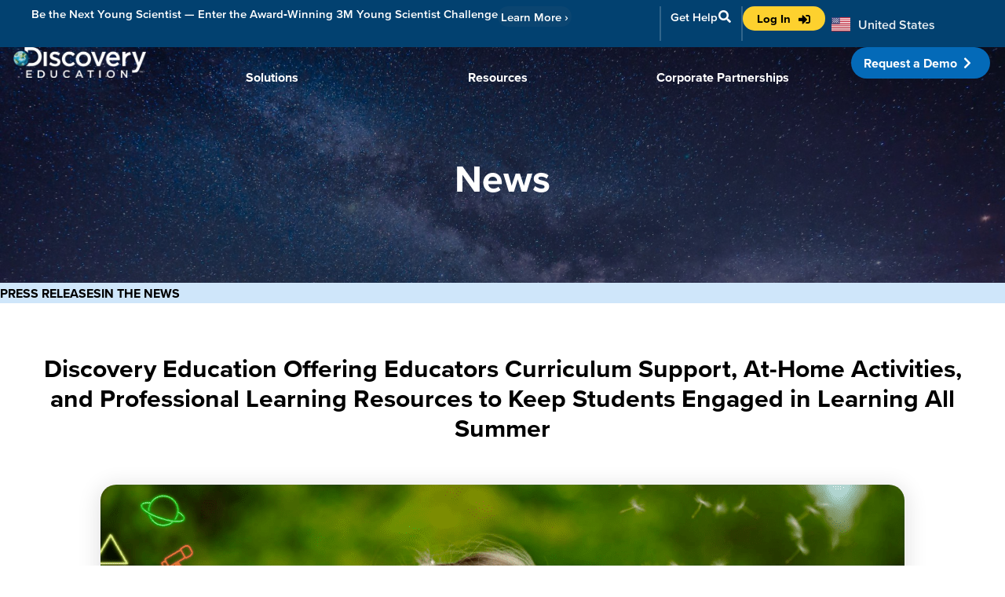

--- FILE ---
content_type: text/html; charset=UTF-8
request_url: https://www.discoveryeducation.com/details/discovery-education-offering-educators-curriculum-support-at-home-activities-and-professional-learning-resources-to-keep-students-engaged-in-learning-all-summer/
body_size: 62960
content:
<!doctype html>
<html lang="en-US">
<head>
	<meta charset="UTF-8"><script type="text/javascript">(window.NREUM||(NREUM={})).init={privacy:{cookies_enabled:true},ajax:{deny_list:[]},session_trace:{sampling_rate:0.0,mode:"FIXED_RATE",enabled:true,error_sampling_rate:0.0},feature_flags:["soft_nav"],distributed_tracing:{enabled:true,exclude_newrelic_header:true}};(window.NREUM||(NREUM={})).loader_config={agentID:"339658467",accountID:"2378620",trustKey:"66686",xpid:"VgUAWVBRCBADV1hUAgkFV1c=",licenseKey:"b5f6dd9c3e",applicationID:"339658213",browserID:"339658467"};;/*! For license information please see nr-loader-spa-1.308.0.min.js.LICENSE.txt */
(()=>{var e,t,r={384:(e,t,r)=>{"use strict";r.d(t,{NT:()=>a,US:()=>u,Zm:()=>o,bQ:()=>d,dV:()=>c,pV:()=>l});var n=r(6154),i=r(1863),s=r(1910);const a={beacon:"bam.nr-data.net",errorBeacon:"bam.nr-data.net"};function o(){return n.gm.NREUM||(n.gm.NREUM={}),void 0===n.gm.newrelic&&(n.gm.newrelic=n.gm.NREUM),n.gm.NREUM}function c(){let e=o();return e.o||(e.o={ST:n.gm.setTimeout,SI:n.gm.setImmediate||n.gm.setInterval,CT:n.gm.clearTimeout,XHR:n.gm.XMLHttpRequest,REQ:n.gm.Request,EV:n.gm.Event,PR:n.gm.Promise,MO:n.gm.MutationObserver,FETCH:n.gm.fetch,WS:n.gm.WebSocket},(0,s.i)(...Object.values(e.o))),e}function d(e,t){let r=o();r.initializedAgents??={},t.initializedAt={ms:(0,i.t)(),date:new Date},r.initializedAgents[e]=t}function u(e,t){o()[e]=t}function l(){return function(){let e=o();const t=e.info||{};e.info={beacon:a.beacon,errorBeacon:a.errorBeacon,...t}}(),function(){let e=o();const t=e.init||{};e.init={...t}}(),c(),function(){let e=o();const t=e.loader_config||{};e.loader_config={...t}}(),o()}},782:(e,t,r)=>{"use strict";r.d(t,{T:()=>n});const n=r(860).K7.pageViewTiming},860:(e,t,r)=>{"use strict";r.d(t,{$J:()=>u,K7:()=>c,P3:()=>d,XX:()=>i,Yy:()=>o,df:()=>s,qY:()=>n,v4:()=>a});const n="events",i="jserrors",s="browser/blobs",a="rum",o="browser/logs",c={ajax:"ajax",genericEvents:"generic_events",jserrors:i,logging:"logging",metrics:"metrics",pageAction:"page_action",pageViewEvent:"page_view_event",pageViewTiming:"page_view_timing",sessionReplay:"session_replay",sessionTrace:"session_trace",softNav:"soft_navigations",spa:"spa"},d={[c.pageViewEvent]:1,[c.pageViewTiming]:2,[c.metrics]:3,[c.jserrors]:4,[c.spa]:5,[c.ajax]:6,[c.sessionTrace]:7,[c.softNav]:8,[c.sessionReplay]:9,[c.logging]:10,[c.genericEvents]:11},u={[c.pageViewEvent]:a,[c.pageViewTiming]:n,[c.ajax]:n,[c.spa]:n,[c.softNav]:n,[c.metrics]:i,[c.jserrors]:i,[c.sessionTrace]:s,[c.sessionReplay]:s,[c.logging]:o,[c.genericEvents]:"ins"}},944:(e,t,r)=>{"use strict";r.d(t,{R:()=>i});var n=r(3241);function i(e,t){"function"==typeof console.debug&&(console.debug("New Relic Warning: https://github.com/newrelic/newrelic-browser-agent/blob/main/docs/warning-codes.md#".concat(e),t),(0,n.W)({agentIdentifier:null,drained:null,type:"data",name:"warn",feature:"warn",data:{code:e,secondary:t}}))}},993:(e,t,r)=>{"use strict";r.d(t,{A$:()=>s,ET:()=>a,TZ:()=>o,p_:()=>i});var n=r(860);const i={ERROR:"ERROR",WARN:"WARN",INFO:"INFO",DEBUG:"DEBUG",TRACE:"TRACE"},s={OFF:0,ERROR:1,WARN:2,INFO:3,DEBUG:4,TRACE:5},a="log",o=n.K7.logging},1541:(e,t,r)=>{"use strict";r.d(t,{U:()=>i,f:()=>n});const n={MFE:"MFE",BA:"BA"};function i(e,t){if(2!==t?.harvestEndpointVersion)return{};const r=t.agentRef.runtime.appMetadata.agents[0].entityGuid;return e?{"source.id":e.id,"source.name":e.name,"source.type":e.type,"parent.id":e.parent?.id||r,"parent.type":e.parent?.type||n.BA}:{"entity.guid":r,appId:t.agentRef.info.applicationID}}},1687:(e,t,r)=>{"use strict";r.d(t,{Ak:()=>d,Ze:()=>h,x3:()=>u});var n=r(3241),i=r(7836),s=r(3606),a=r(860),o=r(2646);const c={};function d(e,t){const r={staged:!1,priority:a.P3[t]||0};l(e),c[e].get(t)||c[e].set(t,r)}function u(e,t){e&&c[e]&&(c[e].get(t)&&c[e].delete(t),p(e,t,!1),c[e].size&&f(e))}function l(e){if(!e)throw new Error("agentIdentifier required");c[e]||(c[e]=new Map)}function h(e="",t="feature",r=!1){if(l(e),!e||!c[e].get(t)||r)return p(e,t);c[e].get(t).staged=!0,f(e)}function f(e){const t=Array.from(c[e]);t.every(([e,t])=>t.staged)&&(t.sort((e,t)=>e[1].priority-t[1].priority),t.forEach(([t])=>{c[e].delete(t),p(e,t)}))}function p(e,t,r=!0){const a=e?i.ee.get(e):i.ee,c=s.i.handlers;if(!a.aborted&&a.backlog&&c){if((0,n.W)({agentIdentifier:e,type:"lifecycle",name:"drain",feature:t}),r){const e=a.backlog[t],r=c[t];if(r){for(let t=0;e&&t<e.length;++t)g(e[t],r);Object.entries(r).forEach(([e,t])=>{Object.values(t||{}).forEach(t=>{t[0]?.on&&t[0]?.context()instanceof o.y&&t[0].on(e,t[1])})})}}a.isolatedBacklog||delete c[t],a.backlog[t]=null,a.emit("drain-"+t,[])}}function g(e,t){var r=e[1];Object.values(t[r]||{}).forEach(t=>{var r=e[0];if(t[0]===r){var n=t[1],i=e[3],s=e[2];n.apply(i,s)}})}},1738:(e,t,r)=>{"use strict";r.d(t,{U:()=>f,Y:()=>h});var n=r(3241),i=r(9908),s=r(1863),a=r(944),o=r(5701),c=r(3969),d=r(8362),u=r(860),l=r(4261);function h(e,t,r,s){const h=s||r;!h||h[e]&&h[e]!==d.d.prototype[e]||(h[e]=function(){(0,i.p)(c.xV,["API/"+e+"/called"],void 0,u.K7.metrics,r.ee),(0,n.W)({agentIdentifier:r.agentIdentifier,drained:!!o.B?.[r.agentIdentifier],type:"data",name:"api",feature:l.Pl+e,data:{}});try{return t.apply(this,arguments)}catch(e){(0,a.R)(23,e)}})}function f(e,t,r,n,a){const o=e.info;null===r?delete o.jsAttributes[t]:o.jsAttributes[t]=r,(a||null===r)&&(0,i.p)(l.Pl+n,[(0,s.t)(),t,r],void 0,"session",e.ee)}},1741:(e,t,r)=>{"use strict";r.d(t,{W:()=>s});var n=r(944),i=r(4261);class s{#e(e,...t){if(this[e]!==s.prototype[e])return this[e](...t);(0,n.R)(35,e)}addPageAction(e,t){return this.#e(i.hG,e,t)}register(e){return this.#e(i.eY,e)}recordCustomEvent(e,t){return this.#e(i.fF,e,t)}setPageViewName(e,t){return this.#e(i.Fw,e,t)}setCustomAttribute(e,t,r){return this.#e(i.cD,e,t,r)}noticeError(e,t){return this.#e(i.o5,e,t)}setUserId(e,t=!1){return this.#e(i.Dl,e,t)}setApplicationVersion(e){return this.#e(i.nb,e)}setErrorHandler(e){return this.#e(i.bt,e)}addRelease(e,t){return this.#e(i.k6,e,t)}log(e,t){return this.#e(i.$9,e,t)}start(){return this.#e(i.d3)}finished(e){return this.#e(i.BL,e)}recordReplay(){return this.#e(i.CH)}pauseReplay(){return this.#e(i.Tb)}addToTrace(e){return this.#e(i.U2,e)}setCurrentRouteName(e){return this.#e(i.PA,e)}interaction(e){return this.#e(i.dT,e)}wrapLogger(e,t,r){return this.#e(i.Wb,e,t,r)}measure(e,t){return this.#e(i.V1,e,t)}consent(e){return this.#e(i.Pv,e)}}},1863:(e,t,r)=>{"use strict";function n(){return Math.floor(performance.now())}r.d(t,{t:()=>n})},1910:(e,t,r)=>{"use strict";r.d(t,{i:()=>s});var n=r(944);const i=new Map;function s(...e){return e.every(e=>{if(i.has(e))return i.get(e);const t="function"==typeof e?e.toString():"",r=t.includes("[native code]"),s=t.includes("nrWrapper");return r||s||(0,n.R)(64,e?.name||t),i.set(e,r),r})}},2555:(e,t,r)=>{"use strict";r.d(t,{D:()=>o,f:()=>a});var n=r(384),i=r(8122);const s={beacon:n.NT.beacon,errorBeacon:n.NT.errorBeacon,licenseKey:void 0,applicationID:void 0,sa:void 0,queueTime:void 0,applicationTime:void 0,ttGuid:void 0,user:void 0,account:void 0,product:void 0,extra:void 0,jsAttributes:{},userAttributes:void 0,atts:void 0,transactionName:void 0,tNamePlain:void 0};function a(e){try{return!!e.licenseKey&&!!e.errorBeacon&&!!e.applicationID}catch(e){return!1}}const o=e=>(0,i.a)(e,s)},2614:(e,t,r)=>{"use strict";r.d(t,{BB:()=>a,H3:()=>n,g:()=>d,iL:()=>c,tS:()=>o,uh:()=>i,wk:()=>s});const n="NRBA",i="SESSION",s=144e5,a=18e5,o={STARTED:"session-started",PAUSE:"session-pause",RESET:"session-reset",RESUME:"session-resume",UPDATE:"session-update"},c={SAME_TAB:"same-tab",CROSS_TAB:"cross-tab"},d={OFF:0,FULL:1,ERROR:2}},2646:(e,t,r)=>{"use strict";r.d(t,{y:()=>n});class n{constructor(e){this.contextId=e}}},2843:(e,t,r)=>{"use strict";r.d(t,{G:()=>s,u:()=>i});var n=r(3878);function i(e,t=!1,r,i){(0,n.DD)("visibilitychange",function(){if(t)return void("hidden"===document.visibilityState&&e());e(document.visibilityState)},r,i)}function s(e,t,r){(0,n.sp)("pagehide",e,t,r)}},3241:(e,t,r)=>{"use strict";r.d(t,{W:()=>s});var n=r(6154);const i="newrelic";function s(e={}){try{n.gm.dispatchEvent(new CustomEvent(i,{detail:e}))}catch(e){}}},3304:(e,t,r)=>{"use strict";r.d(t,{A:()=>s});var n=r(7836);const i=()=>{const e=new WeakSet;return(t,r)=>{if("object"==typeof r&&null!==r){if(e.has(r))return;e.add(r)}return r}};function s(e){try{return JSON.stringify(e,i())??""}catch(e){try{n.ee.emit("internal-error",[e])}catch(e){}return""}}},3333:(e,t,r)=>{"use strict";r.d(t,{$v:()=>u,TZ:()=>n,Xh:()=>c,Zp:()=>i,kd:()=>d,mq:()=>o,nf:()=>a,qN:()=>s});const n=r(860).K7.genericEvents,i=["auxclick","click","copy","keydown","paste","scrollend"],s=["focus","blur"],a=4,o=1e3,c=2e3,d=["PageAction","UserAction","BrowserPerformance"],u={RESOURCES:"experimental.resources",REGISTER:"register"}},3434:(e,t,r)=>{"use strict";r.d(t,{Jt:()=>s,YM:()=>d});var n=r(7836),i=r(5607);const s="nr@original:".concat(i.W),a=50;var o=Object.prototype.hasOwnProperty,c=!1;function d(e,t){return e||(e=n.ee),r.inPlace=function(e,t,n,i,s){n||(n="");const a="-"===n.charAt(0);for(let o=0;o<t.length;o++){const c=t[o],d=e[c];l(d)||(e[c]=r(d,a?c+n:n,i,c,s))}},r.flag=s,r;function r(t,r,n,c,d){return l(t)?t:(r||(r=""),nrWrapper[s]=t,function(e,t,r){if(Object.defineProperty&&Object.keys)try{return Object.keys(e).forEach(function(r){Object.defineProperty(t,r,{get:function(){return e[r]},set:function(t){return e[r]=t,t}})}),t}catch(e){u([e],r)}for(var n in e)o.call(e,n)&&(t[n]=e[n])}(t,nrWrapper,e),nrWrapper);function nrWrapper(){var s,o,l,h;let f;try{o=this,s=[...arguments],l="function"==typeof n?n(s,o):n||{}}catch(t){u([t,"",[s,o,c],l],e)}i(r+"start",[s,o,c],l,d);const p=performance.now();let g;try{return h=t.apply(o,s),g=performance.now(),h}catch(e){throw g=performance.now(),i(r+"err",[s,o,e],l,d),f=e,f}finally{const e=g-p,t={start:p,end:g,duration:e,isLongTask:e>=a,methodName:c,thrownError:f};t.isLongTask&&i("long-task",[t,o],l,d),i(r+"end",[s,o,h],l,d)}}}function i(r,n,i,s){if(!c||t){var a=c;c=!0;try{e.emit(r,n,i,t,s)}catch(t){u([t,r,n,i],e)}c=a}}}function u(e,t){t||(t=n.ee);try{t.emit("internal-error",e)}catch(e){}}function l(e){return!(e&&"function"==typeof e&&e.apply&&!e[s])}},3606:(e,t,r)=>{"use strict";r.d(t,{i:()=>s});var n=r(9908);s.on=a;var i=s.handlers={};function s(e,t,r,s){a(s||n.d,i,e,t,r)}function a(e,t,r,i,s){s||(s="feature"),e||(e=n.d);var a=t[s]=t[s]||{};(a[r]=a[r]||[]).push([e,i])}},3738:(e,t,r)=>{"use strict";r.d(t,{He:()=>i,Kp:()=>o,Lc:()=>d,Rz:()=>u,TZ:()=>n,bD:()=>s,d3:()=>a,jx:()=>l,sl:()=>h,uP:()=>c});const n=r(860).K7.sessionTrace,i="bstResource",s="resource",a="-start",o="-end",c="fn"+a,d="fn"+o,u="pushState",l=1e3,h=3e4},3785:(e,t,r)=>{"use strict";r.d(t,{R:()=>c,b:()=>d});var n=r(9908),i=r(1863),s=r(860),a=r(3969),o=r(993);function c(e,t,r={},c=o.p_.INFO,d=!0,u,l=(0,i.t)()){(0,n.p)(a.xV,["API/logging/".concat(c.toLowerCase(),"/called")],void 0,s.K7.metrics,e),(0,n.p)(o.ET,[l,t,r,c,d,u],void 0,s.K7.logging,e)}function d(e){return"string"==typeof e&&Object.values(o.p_).some(t=>t===e.toUpperCase().trim())}},3878:(e,t,r)=>{"use strict";function n(e,t){return{capture:e,passive:!1,signal:t}}function i(e,t,r=!1,i){window.addEventListener(e,t,n(r,i))}function s(e,t,r=!1,i){document.addEventListener(e,t,n(r,i))}r.d(t,{DD:()=>s,jT:()=>n,sp:()=>i})},3962:(e,t,r)=>{"use strict";r.d(t,{AM:()=>a,O2:()=>l,OV:()=>s,Qu:()=>h,TZ:()=>c,ih:()=>f,pP:()=>o,t1:()=>u,tC:()=>i,wD:()=>d});var n=r(860);const i=["click","keydown","submit"],s="popstate",a="api",o="initialPageLoad",c=n.K7.softNav,d=5e3,u=500,l={INITIAL_PAGE_LOAD:"",ROUTE_CHANGE:1,UNSPECIFIED:2},h={INTERACTION:1,AJAX:2,CUSTOM_END:3,CUSTOM_TRACER:4},f={IP:"in progress",PF:"pending finish",FIN:"finished",CAN:"cancelled"}},3969:(e,t,r)=>{"use strict";r.d(t,{TZ:()=>n,XG:()=>o,rs:()=>i,xV:()=>a,z_:()=>s});const n=r(860).K7.metrics,i="sm",s="cm",a="storeSupportabilityMetrics",o="storeEventMetrics"},4234:(e,t,r)=>{"use strict";r.d(t,{W:()=>s});var n=r(7836),i=r(1687);class s{constructor(e,t){this.agentIdentifier=e,this.ee=n.ee.get(e),this.featureName=t,this.blocked=!1}deregisterDrain(){(0,i.x3)(this.agentIdentifier,this.featureName)}}},4261:(e,t,r)=>{"use strict";r.d(t,{$9:()=>u,BL:()=>c,CH:()=>p,Dl:()=>R,Fw:()=>w,PA:()=>v,Pl:()=>n,Pv:()=>A,Tb:()=>h,U2:()=>a,V1:()=>E,Wb:()=>T,bt:()=>y,cD:()=>b,d3:()=>x,dT:()=>d,eY:()=>g,fF:()=>f,hG:()=>s,hw:()=>i,k6:()=>o,nb:()=>m,o5:()=>l});const n="api-",i=n+"ixn-",s="addPageAction",a="addToTrace",o="addRelease",c="finished",d="interaction",u="log",l="noticeError",h="pauseReplay",f="recordCustomEvent",p="recordReplay",g="register",m="setApplicationVersion",v="setCurrentRouteName",b="setCustomAttribute",y="setErrorHandler",w="setPageViewName",R="setUserId",x="start",T="wrapLogger",E="measure",A="consent"},5205:(e,t,r)=>{"use strict";r.d(t,{j:()=>S});var n=r(384),i=r(1741);var s=r(2555),a=r(3333);const o=e=>{if(!e||"string"!=typeof e)return!1;try{document.createDocumentFragment().querySelector(e)}catch{return!1}return!0};var c=r(2614),d=r(944),u=r(8122);const l="[data-nr-mask]",h=e=>(0,u.a)(e,(()=>{const e={feature_flags:[],experimental:{allow_registered_children:!1,resources:!1},mask_selector:"*",block_selector:"[data-nr-block]",mask_input_options:{color:!1,date:!1,"datetime-local":!1,email:!1,month:!1,number:!1,range:!1,search:!1,tel:!1,text:!1,time:!1,url:!1,week:!1,textarea:!1,select:!1,password:!0}};return{ajax:{deny_list:void 0,block_internal:!0,enabled:!0,autoStart:!0},api:{get allow_registered_children(){return e.feature_flags.includes(a.$v.REGISTER)||e.experimental.allow_registered_children},set allow_registered_children(t){e.experimental.allow_registered_children=t},duplicate_registered_data:!1},browser_consent_mode:{enabled:!1},distributed_tracing:{enabled:void 0,exclude_newrelic_header:void 0,cors_use_newrelic_header:void 0,cors_use_tracecontext_headers:void 0,allowed_origins:void 0},get feature_flags(){return e.feature_flags},set feature_flags(t){e.feature_flags=t},generic_events:{enabled:!0,autoStart:!0},harvest:{interval:30},jserrors:{enabled:!0,autoStart:!0},logging:{enabled:!0,autoStart:!0},metrics:{enabled:!0,autoStart:!0},obfuscate:void 0,page_action:{enabled:!0},page_view_event:{enabled:!0,autoStart:!0},page_view_timing:{enabled:!0,autoStart:!0},performance:{capture_marks:!1,capture_measures:!1,capture_detail:!0,resources:{get enabled(){return e.feature_flags.includes(a.$v.RESOURCES)||e.experimental.resources},set enabled(t){e.experimental.resources=t},asset_types:[],first_party_domains:[],ignore_newrelic:!0}},privacy:{cookies_enabled:!0},proxy:{assets:void 0,beacon:void 0},session:{expiresMs:c.wk,inactiveMs:c.BB},session_replay:{autoStart:!0,enabled:!1,preload:!1,sampling_rate:10,error_sampling_rate:100,collect_fonts:!1,inline_images:!1,fix_stylesheets:!0,mask_all_inputs:!0,get mask_text_selector(){return e.mask_selector},set mask_text_selector(t){o(t)?e.mask_selector="".concat(t,",").concat(l):""===t||null===t?e.mask_selector=l:(0,d.R)(5,t)},get block_class(){return"nr-block"},get ignore_class(){return"nr-ignore"},get mask_text_class(){return"nr-mask"},get block_selector(){return e.block_selector},set block_selector(t){o(t)?e.block_selector+=",".concat(t):""!==t&&(0,d.R)(6,t)},get mask_input_options(){return e.mask_input_options},set mask_input_options(t){t&&"object"==typeof t?e.mask_input_options={...t,password:!0}:(0,d.R)(7,t)}},session_trace:{enabled:!0,autoStart:!0},soft_navigations:{enabled:!0,autoStart:!0},spa:{enabled:!0,autoStart:!0},ssl:void 0,user_actions:{enabled:!0,elementAttributes:["id","className","tagName","type"]}}})());var f=r(6154),p=r(9324);let g=0;const m={buildEnv:p.F3,distMethod:p.Xs,version:p.xv,originTime:f.WN},v={consented:!1},b={appMetadata:{},get consented(){return this.session?.state?.consent||v.consented},set consented(e){v.consented=e},customTransaction:void 0,denyList:void 0,disabled:!1,harvester:void 0,isolatedBacklog:!1,isRecording:!1,loaderType:void 0,maxBytes:3e4,obfuscator:void 0,onerror:void 0,ptid:void 0,releaseIds:{},session:void 0,timeKeeper:void 0,registeredEntities:[],jsAttributesMetadata:{bytes:0},get harvestCount(){return++g}},y=e=>{const t=(0,u.a)(e,b),r=Object.keys(m).reduce((e,t)=>(e[t]={value:m[t],writable:!1,configurable:!0,enumerable:!0},e),{});return Object.defineProperties(t,r)};var w=r(5701);const R=e=>{const t=e.startsWith("http");e+="/",r.p=t?e:"https://"+e};var x=r(7836),T=r(3241);const E={accountID:void 0,trustKey:void 0,agentID:void 0,licenseKey:void 0,applicationID:void 0,xpid:void 0},A=e=>(0,u.a)(e,E),_=new Set;function S(e,t={},r,a){let{init:o,info:c,loader_config:d,runtime:u={},exposed:l=!0}=t;if(!c){const e=(0,n.pV)();o=e.init,c=e.info,d=e.loader_config}e.init=h(o||{}),e.loader_config=A(d||{}),c.jsAttributes??={},f.bv&&(c.jsAttributes.isWorker=!0),e.info=(0,s.D)(c);const p=e.init,g=[c.beacon,c.errorBeacon];_.has(e.agentIdentifier)||(p.proxy.assets&&(R(p.proxy.assets),g.push(p.proxy.assets)),p.proxy.beacon&&g.push(p.proxy.beacon),e.beacons=[...g],function(e){const t=(0,n.pV)();Object.getOwnPropertyNames(i.W.prototype).forEach(r=>{const n=i.W.prototype[r];if("function"!=typeof n||"constructor"===n)return;let s=t[r];e[r]&&!1!==e.exposed&&"micro-agent"!==e.runtime?.loaderType&&(t[r]=(...t)=>{const n=e[r](...t);return s?s(...t):n})})}(e),(0,n.US)("activatedFeatures",w.B)),u.denyList=[...p.ajax.deny_list||[],...p.ajax.block_internal?g:[]],u.ptid=e.agentIdentifier,u.loaderType=r,e.runtime=y(u),_.has(e.agentIdentifier)||(e.ee=x.ee.get(e.agentIdentifier),e.exposed=l,(0,T.W)({agentIdentifier:e.agentIdentifier,drained:!!w.B?.[e.agentIdentifier],type:"lifecycle",name:"initialize",feature:void 0,data:e.config})),_.add(e.agentIdentifier)}},5270:(e,t,r)=>{"use strict";r.d(t,{Aw:()=>a,SR:()=>s,rF:()=>o});var n=r(384),i=r(7767);function s(e){return!!(0,n.dV)().o.MO&&(0,i.V)(e)&&!0===e?.session_trace.enabled}function a(e){return!0===e?.session_replay.preload&&s(e)}function o(e,t){try{if("string"==typeof t?.type){if("password"===t.type.toLowerCase())return"*".repeat(e?.length||0);if(void 0!==t?.dataset?.nrUnmask||t?.classList?.contains("nr-unmask"))return e}}catch(e){}return"string"==typeof e?e.replace(/[\S]/g,"*"):"*".repeat(e?.length||0)}},5289:(e,t,r)=>{"use strict";r.d(t,{GG:()=>a,Qr:()=>c,sB:()=>o});var n=r(3878),i=r(6389);function s(){return"undefined"==typeof document||"complete"===document.readyState}function a(e,t){if(s())return e();const r=(0,i.J)(e),a=setInterval(()=>{s()&&(clearInterval(a),r())},500);(0,n.sp)("load",r,t)}function o(e){if(s())return e();(0,n.DD)("DOMContentLoaded",e)}function c(e){if(s())return e();(0,n.sp)("popstate",e)}},5607:(e,t,r)=>{"use strict";r.d(t,{W:()=>n});const n=(0,r(9566).bz)()},5701:(e,t,r)=>{"use strict";r.d(t,{B:()=>s,t:()=>a});var n=r(3241);const i=new Set,s={};function a(e,t){const r=t.agentIdentifier;s[r]??={},e&&"object"==typeof e&&(i.has(r)||(t.ee.emit("rumresp",[e]),s[r]=e,i.add(r),(0,n.W)({agentIdentifier:r,loaded:!0,drained:!0,type:"lifecycle",name:"load",feature:void 0,data:e})))}},6154:(e,t,r)=>{"use strict";r.d(t,{OF:()=>d,RI:()=>i,WN:()=>h,bv:()=>s,eN:()=>f,gm:()=>a,lR:()=>l,m:()=>c,mw:()=>o,sb:()=>u});var n=r(1863);const i="undefined"!=typeof window&&!!window.document,s="undefined"!=typeof WorkerGlobalScope&&("undefined"!=typeof self&&self instanceof WorkerGlobalScope&&self.navigator instanceof WorkerNavigator||"undefined"!=typeof globalThis&&globalThis instanceof WorkerGlobalScope&&globalThis.navigator instanceof WorkerNavigator),a=i?window:"undefined"!=typeof WorkerGlobalScope&&("undefined"!=typeof self&&self instanceof WorkerGlobalScope&&self||"undefined"!=typeof globalThis&&globalThis instanceof WorkerGlobalScope&&globalThis),o=Boolean("hidden"===a?.document?.visibilityState),c=""+a?.location,d=/iPad|iPhone|iPod/.test(a.navigator?.userAgent),u=d&&"undefined"==typeof SharedWorker,l=(()=>{const e=a.navigator?.userAgent?.match(/Firefox[/\s](\d+\.\d+)/);return Array.isArray(e)&&e.length>=2?+e[1]:0})(),h=Date.now()-(0,n.t)(),f=()=>"undefined"!=typeof PerformanceNavigationTiming&&a?.performance?.getEntriesByType("navigation")?.[0]?.responseStart},6344:(e,t,r)=>{"use strict";r.d(t,{BB:()=>u,Qb:()=>l,TZ:()=>i,Ug:()=>a,Vh:()=>s,_s:()=>o,bc:()=>d,yP:()=>c});var n=r(2614);const i=r(860).K7.sessionReplay,s="errorDuringReplay",a=.12,o={DomContentLoaded:0,Load:1,FullSnapshot:2,IncrementalSnapshot:3,Meta:4,Custom:5},c={[n.g.ERROR]:15e3,[n.g.FULL]:3e5,[n.g.OFF]:0},d={RESET:{message:"Session was reset",sm:"Reset"},IMPORT:{message:"Recorder failed to import",sm:"Import"},TOO_MANY:{message:"429: Too Many Requests",sm:"Too-Many"},TOO_BIG:{message:"Payload was too large",sm:"Too-Big"},CROSS_TAB:{message:"Session Entity was set to OFF on another tab",sm:"Cross-Tab"},ENTITLEMENTS:{message:"Session Replay is not allowed and will not be started",sm:"Entitlement"}},u=5e3,l={API:"api",RESUME:"resume",SWITCH_TO_FULL:"switchToFull",INITIALIZE:"initialize",PRELOAD:"preload"}},6389:(e,t,r)=>{"use strict";function n(e,t=500,r={}){const n=r?.leading||!1;let i;return(...r)=>{n&&void 0===i&&(e.apply(this,r),i=setTimeout(()=>{i=clearTimeout(i)},t)),n||(clearTimeout(i),i=setTimeout(()=>{e.apply(this,r)},t))}}function i(e){let t=!1;return(...r)=>{t||(t=!0,e.apply(this,r))}}r.d(t,{J:()=>i,s:()=>n})},6630:(e,t,r)=>{"use strict";r.d(t,{T:()=>n});const n=r(860).K7.pageViewEvent},6774:(e,t,r)=>{"use strict";r.d(t,{T:()=>n});const n=r(860).K7.jserrors},7295:(e,t,r)=>{"use strict";r.d(t,{Xv:()=>a,gX:()=>i,iW:()=>s});var n=[];function i(e){if(!e||s(e))return!1;if(0===n.length)return!0;if("*"===n[0].hostname)return!1;for(var t=0;t<n.length;t++){var r=n[t];if(r.hostname.test(e.hostname)&&r.pathname.test(e.pathname))return!1}return!0}function s(e){return void 0===e.hostname}function a(e){if(n=[],e&&e.length)for(var t=0;t<e.length;t++){let r=e[t];if(!r)continue;if("*"===r)return void(n=[{hostname:"*"}]);0===r.indexOf("http://")?r=r.substring(7):0===r.indexOf("https://")&&(r=r.substring(8));const i=r.indexOf("/");let s,a;i>0?(s=r.substring(0,i),a=r.substring(i)):(s=r,a="*");let[c]=s.split(":");n.push({hostname:o(c),pathname:o(a,!0)})}}function o(e,t=!1){const r=e.replace(/[.+?^${}()|[\]\\]/g,e=>"\\"+e).replace(/\*/g,".*?");return new RegExp((t?"^":"")+r+"$")}},7485:(e,t,r)=>{"use strict";r.d(t,{D:()=>i});var n=r(6154);function i(e){if(0===(e||"").indexOf("data:"))return{protocol:"data"};try{const t=new URL(e,location.href),r={port:t.port,hostname:t.hostname,pathname:t.pathname,search:t.search,protocol:t.protocol.slice(0,t.protocol.indexOf(":")),sameOrigin:t.protocol===n.gm?.location?.protocol&&t.host===n.gm?.location?.host};return r.port&&""!==r.port||("http:"===t.protocol&&(r.port="80"),"https:"===t.protocol&&(r.port="443")),r.pathname&&""!==r.pathname?r.pathname.startsWith("/")||(r.pathname="/".concat(r.pathname)):r.pathname="/",r}catch(e){return{}}}},7699:(e,t,r)=>{"use strict";r.d(t,{It:()=>s,KC:()=>o,No:()=>i,qh:()=>a});var n=r(860);const i=16e3,s=1e6,a="SESSION_ERROR",o={[n.K7.logging]:!0,[n.K7.genericEvents]:!1,[n.K7.jserrors]:!1,[n.K7.ajax]:!1}},7767:(e,t,r)=>{"use strict";r.d(t,{V:()=>i});var n=r(6154);const i=e=>n.RI&&!0===e?.privacy.cookies_enabled},7836:(e,t,r)=>{"use strict";r.d(t,{P:()=>o,ee:()=>c});var n=r(384),i=r(8990),s=r(2646),a=r(5607);const o="nr@context:".concat(a.W),c=function e(t,r){var n={},a={},u={},l=!1;try{l=16===r.length&&d.initializedAgents?.[r]?.runtime.isolatedBacklog}catch(e){}var h={on:p,addEventListener:p,removeEventListener:function(e,t){var r=n[e];if(!r)return;for(var i=0;i<r.length;i++)r[i]===t&&r.splice(i,1)},emit:function(e,r,n,i,s){!1!==s&&(s=!0);if(c.aborted&&!i)return;t&&s&&t.emit(e,r,n);var o=f(n);g(e).forEach(e=>{e.apply(o,r)});var d=v()[a[e]];d&&d.push([h,e,r,o]);return o},get:m,listeners:g,context:f,buffer:function(e,t){const r=v();if(t=t||"feature",h.aborted)return;Object.entries(e||{}).forEach(([e,n])=>{a[n]=t,t in r||(r[t]=[])})},abort:function(){h._aborted=!0,Object.keys(h.backlog).forEach(e=>{delete h.backlog[e]})},isBuffering:function(e){return!!v()[a[e]]},debugId:r,backlog:l?{}:t&&"object"==typeof t.backlog?t.backlog:{},isolatedBacklog:l};return Object.defineProperty(h,"aborted",{get:()=>{let e=h._aborted||!1;return e||(t&&(e=t.aborted),e)}}),h;function f(e){return e&&e instanceof s.y?e:e?(0,i.I)(e,o,()=>new s.y(o)):new s.y(o)}function p(e,t){n[e]=g(e).concat(t)}function g(e){return n[e]||[]}function m(t){return u[t]=u[t]||e(h,t)}function v(){return h.backlog}}(void 0,"globalEE"),d=(0,n.Zm)();d.ee||(d.ee=c)},8122:(e,t,r)=>{"use strict";r.d(t,{a:()=>i});var n=r(944);function i(e,t){try{if(!e||"object"!=typeof e)return(0,n.R)(3);if(!t||"object"!=typeof t)return(0,n.R)(4);const r=Object.create(Object.getPrototypeOf(t),Object.getOwnPropertyDescriptors(t)),s=0===Object.keys(r).length?e:r;for(let a in s)if(void 0!==e[a])try{if(null===e[a]){r[a]=null;continue}Array.isArray(e[a])&&Array.isArray(t[a])?r[a]=Array.from(new Set([...e[a],...t[a]])):"object"==typeof e[a]&&"object"==typeof t[a]?r[a]=i(e[a],t[a]):r[a]=e[a]}catch(e){r[a]||(0,n.R)(1,e)}return r}catch(e){(0,n.R)(2,e)}}},8139:(e,t,r)=>{"use strict";r.d(t,{u:()=>h});var n=r(7836),i=r(3434),s=r(8990),a=r(6154);const o={},c=a.gm.XMLHttpRequest,d="addEventListener",u="removeEventListener",l="nr@wrapped:".concat(n.P);function h(e){var t=function(e){return(e||n.ee).get("events")}(e);if(o[t.debugId]++)return t;o[t.debugId]=1;var r=(0,i.YM)(t,!0);function h(e){r.inPlace(e,[d,u],"-",p)}function p(e,t){return e[1]}return"getPrototypeOf"in Object&&(a.RI&&f(document,h),c&&f(c.prototype,h),f(a.gm,h)),t.on(d+"-start",function(e,t){var n=e[1];if(null!==n&&("function"==typeof n||"object"==typeof n)&&"newrelic"!==e[0]){var i=(0,s.I)(n,l,function(){var e={object:function(){if("function"!=typeof n.handleEvent)return;return n.handleEvent.apply(n,arguments)},function:n}[typeof n];return e?r(e,"fn-",null,e.name||"anonymous"):n});this.wrapped=e[1]=i}}),t.on(u+"-start",function(e){e[1]=this.wrapped||e[1]}),t}function f(e,t,...r){let n=e;for(;"object"==typeof n&&!Object.prototype.hasOwnProperty.call(n,d);)n=Object.getPrototypeOf(n);n&&t(n,...r)}},8362:(e,t,r)=>{"use strict";r.d(t,{d:()=>s});var n=r(9566),i=r(1741);class s extends i.W{agentIdentifier=(0,n.LA)(16)}},8374:(e,t,r)=>{r.nc=(()=>{try{return document?.currentScript?.nonce}catch(e){}return""})()},8990:(e,t,r)=>{"use strict";r.d(t,{I:()=>i});var n=Object.prototype.hasOwnProperty;function i(e,t,r){if(n.call(e,t))return e[t];var i=r();if(Object.defineProperty&&Object.keys)try{return Object.defineProperty(e,t,{value:i,writable:!0,enumerable:!1}),i}catch(e){}return e[t]=i,i}},9119:(e,t,r)=>{"use strict";r.d(t,{L:()=>s});var n=/([^?#]*)[^#]*(#[^?]*|$).*/,i=/([^?#]*)().*/;function s(e,t){return e?e.replace(t?n:i,"$1$2"):e}},9300:(e,t,r)=>{"use strict";r.d(t,{T:()=>n});const n=r(860).K7.ajax},9324:(e,t,r)=>{"use strict";r.d(t,{AJ:()=>a,F3:()=>i,Xs:()=>s,Yq:()=>o,xv:()=>n});const n="1.308.0",i="PROD",s="CDN",a="@newrelic/rrweb",o="1.0.1"},9566:(e,t,r)=>{"use strict";r.d(t,{LA:()=>o,ZF:()=>c,bz:()=>a,el:()=>d});var n=r(6154);const i="xxxxxxxx-xxxx-4xxx-yxxx-xxxxxxxxxxxx";function s(e,t){return e?15&e[t]:16*Math.random()|0}function a(){const e=n.gm?.crypto||n.gm?.msCrypto;let t,r=0;return e&&e.getRandomValues&&(t=e.getRandomValues(new Uint8Array(30))),i.split("").map(e=>"x"===e?s(t,r++).toString(16):"y"===e?(3&s()|8).toString(16):e).join("")}function o(e){const t=n.gm?.crypto||n.gm?.msCrypto;let r,i=0;t&&t.getRandomValues&&(r=t.getRandomValues(new Uint8Array(e)));const a=[];for(var o=0;o<e;o++)a.push(s(r,i++).toString(16));return a.join("")}function c(){return o(16)}function d(){return o(32)}},9908:(e,t,r)=>{"use strict";r.d(t,{d:()=>n,p:()=>i});var n=r(7836).ee.get("handle");function i(e,t,r,i,s){s?(s.buffer([e],i),s.emit(e,t,r)):(n.buffer([e],i),n.emit(e,t,r))}}},n={};function i(e){var t=n[e];if(void 0!==t)return t.exports;var s=n[e]={exports:{}};return r[e](s,s.exports,i),s.exports}i.m=r,i.d=(e,t)=>{for(var r in t)i.o(t,r)&&!i.o(e,r)&&Object.defineProperty(e,r,{enumerable:!0,get:t[r]})},i.f={},i.e=e=>Promise.all(Object.keys(i.f).reduce((t,r)=>(i.f[r](e,t),t),[])),i.u=e=>({212:"nr-spa-compressor",249:"nr-spa-recorder",478:"nr-spa"}[e]+"-1.308.0.min.js"),i.o=(e,t)=>Object.prototype.hasOwnProperty.call(e,t),e={},t="NRBA-1.308.0.PROD:",i.l=(r,n,s,a)=>{if(e[r])e[r].push(n);else{var o,c;if(void 0!==s)for(var d=document.getElementsByTagName("script"),u=0;u<d.length;u++){var l=d[u];if(l.getAttribute("src")==r||l.getAttribute("data-webpack")==t+s){o=l;break}}if(!o){c=!0;var h={478:"sha512-RSfSVnmHk59T/uIPbdSE0LPeqcEdF4/+XhfJdBuccH5rYMOEZDhFdtnh6X6nJk7hGpzHd9Ujhsy7lZEz/ORYCQ==",249:"sha512-ehJXhmntm85NSqW4MkhfQqmeKFulra3klDyY0OPDUE+sQ3GokHlPh1pmAzuNy//3j4ac6lzIbmXLvGQBMYmrkg==",212:"sha512-B9h4CR46ndKRgMBcK+j67uSR2RCnJfGefU+A7FrgR/k42ovXy5x/MAVFiSvFxuVeEk/pNLgvYGMp1cBSK/G6Fg=="};(o=document.createElement("script")).charset="utf-8",i.nc&&o.setAttribute("nonce",i.nc),o.setAttribute("data-webpack",t+s),o.src=r,0!==o.src.indexOf(window.location.origin+"/")&&(o.crossOrigin="anonymous"),h[a]&&(o.integrity=h[a])}e[r]=[n];var f=(t,n)=>{o.onerror=o.onload=null,clearTimeout(p);var i=e[r];if(delete e[r],o.parentNode&&o.parentNode.removeChild(o),i&&i.forEach(e=>e(n)),t)return t(n)},p=setTimeout(f.bind(null,void 0,{type:"timeout",target:o}),12e4);o.onerror=f.bind(null,o.onerror),o.onload=f.bind(null,o.onload),c&&document.head.appendChild(o)}},i.r=e=>{"undefined"!=typeof Symbol&&Symbol.toStringTag&&Object.defineProperty(e,Symbol.toStringTag,{value:"Module"}),Object.defineProperty(e,"__esModule",{value:!0})},i.p="https://js-agent.newrelic.com/",(()=>{var e={38:0,788:0};i.f.j=(t,r)=>{var n=i.o(e,t)?e[t]:void 0;if(0!==n)if(n)r.push(n[2]);else{var s=new Promise((r,i)=>n=e[t]=[r,i]);r.push(n[2]=s);var a=i.p+i.u(t),o=new Error;i.l(a,r=>{if(i.o(e,t)&&(0!==(n=e[t])&&(e[t]=void 0),n)){var s=r&&("load"===r.type?"missing":r.type),a=r&&r.target&&r.target.src;o.message="Loading chunk "+t+" failed: ("+s+": "+a+")",o.name="ChunkLoadError",o.type=s,o.request=a,n[1](o)}},"chunk-"+t,t)}};var t=(t,r)=>{var n,s,[a,o,c]=r,d=0;if(a.some(t=>0!==e[t])){for(n in o)i.o(o,n)&&(i.m[n]=o[n]);if(c)c(i)}for(t&&t(r);d<a.length;d++)s=a[d],i.o(e,s)&&e[s]&&e[s][0](),e[s]=0},r=self["webpackChunk:NRBA-1.308.0.PROD"]=self["webpackChunk:NRBA-1.308.0.PROD"]||[];r.forEach(t.bind(null,0)),r.push=t.bind(null,r.push.bind(r))})(),(()=>{"use strict";i(8374);var e=i(8362),t=i(860);const r=Object.values(t.K7);var n=i(5205);var s=i(9908),a=i(1863),o=i(4261),c=i(1738);var d=i(1687),u=i(4234),l=i(5289),h=i(6154),f=i(944),p=i(5270),g=i(7767),m=i(6389),v=i(7699);class b extends u.W{constructor(e,t){super(e.agentIdentifier,t),this.agentRef=e,this.abortHandler=void 0,this.featAggregate=void 0,this.loadedSuccessfully=void 0,this.onAggregateImported=new Promise(e=>{this.loadedSuccessfully=e}),this.deferred=Promise.resolve(),!1===e.init[this.featureName].autoStart?this.deferred=new Promise((t,r)=>{this.ee.on("manual-start-all",(0,m.J)(()=>{(0,d.Ak)(e.agentIdentifier,this.featureName),t()}))}):(0,d.Ak)(e.agentIdentifier,t)}importAggregator(e,t,r={}){if(this.featAggregate)return;const n=async()=>{let n;await this.deferred;try{if((0,g.V)(e.init)){const{setupAgentSession:t}=await i.e(478).then(i.bind(i,8766));n=t(e)}}catch(e){(0,f.R)(20,e),this.ee.emit("internal-error",[e]),(0,s.p)(v.qh,[e],void 0,this.featureName,this.ee)}try{if(!this.#t(this.featureName,n,e.init))return(0,d.Ze)(this.agentIdentifier,this.featureName),void this.loadedSuccessfully(!1);const{Aggregate:i}=await t();this.featAggregate=new i(e,r),e.runtime.harvester.initializedAggregates.push(this.featAggregate),this.loadedSuccessfully(!0)}catch(e){(0,f.R)(34,e),this.abortHandler?.(),(0,d.Ze)(this.agentIdentifier,this.featureName,!0),this.loadedSuccessfully(!1),this.ee&&this.ee.abort()}};h.RI?(0,l.GG)(()=>n(),!0):n()}#t(e,r,n){if(this.blocked)return!1;switch(e){case t.K7.sessionReplay:return(0,p.SR)(n)&&!!r;case t.K7.sessionTrace:return!!r;default:return!0}}}var y=i(6630),w=i(2614),R=i(3241);class x extends b{static featureName=y.T;constructor(e){var t;super(e,y.T),this.setupInspectionEvents(e.agentIdentifier),t=e,(0,c.Y)(o.Fw,function(e,r){"string"==typeof e&&("/"!==e.charAt(0)&&(e="/"+e),t.runtime.customTransaction=(r||"http://custom.transaction")+e,(0,s.p)(o.Pl+o.Fw,[(0,a.t)()],void 0,void 0,t.ee))},t),this.importAggregator(e,()=>i.e(478).then(i.bind(i,2467)))}setupInspectionEvents(e){const t=(t,r)=>{t&&(0,R.W)({agentIdentifier:e,timeStamp:t.timeStamp,loaded:"complete"===t.target.readyState,type:"window",name:r,data:t.target.location+""})};(0,l.sB)(e=>{t(e,"DOMContentLoaded")}),(0,l.GG)(e=>{t(e,"load")}),(0,l.Qr)(e=>{t(e,"navigate")}),this.ee.on(w.tS.UPDATE,(t,r)=>{(0,R.W)({agentIdentifier:e,type:"lifecycle",name:"session",data:r})})}}var T=i(384);class E extends e.d{constructor(e){var t;(super(),h.gm)?(this.features={},(0,T.bQ)(this.agentIdentifier,this),this.desiredFeatures=new Set(e.features||[]),this.desiredFeatures.add(x),(0,n.j)(this,e,e.loaderType||"agent"),t=this,(0,c.Y)(o.cD,function(e,r,n=!1){if("string"==typeof e){if(["string","number","boolean"].includes(typeof r)||null===r)return(0,c.U)(t,e,r,o.cD,n);(0,f.R)(40,typeof r)}else(0,f.R)(39,typeof e)},t),function(e){(0,c.Y)(o.Dl,function(t,r=!1){if("string"!=typeof t&&null!==t)return void(0,f.R)(41,typeof t);const n=e.info.jsAttributes["enduser.id"];r&&null!=n&&n!==t?(0,s.p)(o.Pl+"setUserIdAndResetSession",[t],void 0,"session",e.ee):(0,c.U)(e,"enduser.id",t,o.Dl,!0)},e)}(this),function(e){(0,c.Y)(o.nb,function(t){if("string"==typeof t||null===t)return(0,c.U)(e,"application.version",t,o.nb,!1);(0,f.R)(42,typeof t)},e)}(this),function(e){(0,c.Y)(o.d3,function(){e.ee.emit("manual-start-all")},e)}(this),function(e){(0,c.Y)(o.Pv,function(t=!0){if("boolean"==typeof t){if((0,s.p)(o.Pl+o.Pv,[t],void 0,"session",e.ee),e.runtime.consented=t,t){const t=e.features.page_view_event;t.onAggregateImported.then(e=>{const r=t.featAggregate;e&&!r.sentRum&&r.sendRum()})}}else(0,f.R)(65,typeof t)},e)}(this),this.run()):(0,f.R)(21)}get config(){return{info:this.info,init:this.init,loader_config:this.loader_config,runtime:this.runtime}}get api(){return this}run(){try{const e=function(e){const t={};return r.forEach(r=>{t[r]=!!e[r]?.enabled}),t}(this.init),n=[...this.desiredFeatures];n.sort((e,r)=>t.P3[e.featureName]-t.P3[r.featureName]),n.forEach(r=>{if(!e[r.featureName]&&r.featureName!==t.K7.pageViewEvent)return;if(r.featureName===t.K7.spa)return void(0,f.R)(67);const n=function(e){switch(e){case t.K7.ajax:return[t.K7.jserrors];case t.K7.sessionTrace:return[t.K7.ajax,t.K7.pageViewEvent];case t.K7.sessionReplay:return[t.K7.sessionTrace];case t.K7.pageViewTiming:return[t.K7.pageViewEvent];default:return[]}}(r.featureName).filter(e=>!(e in this.features));n.length>0&&(0,f.R)(36,{targetFeature:r.featureName,missingDependencies:n}),this.features[r.featureName]=new r(this)})}catch(e){(0,f.R)(22,e);for(const e in this.features)this.features[e].abortHandler?.();const t=(0,T.Zm)();delete t.initializedAgents[this.agentIdentifier]?.features,delete this.sharedAggregator;return t.ee.get(this.agentIdentifier).abort(),!1}}}var A=i(2843),_=i(782);class S extends b{static featureName=_.T;constructor(e){super(e,_.T),h.RI&&((0,A.u)(()=>(0,s.p)("docHidden",[(0,a.t)()],void 0,_.T,this.ee),!0),(0,A.G)(()=>(0,s.p)("winPagehide",[(0,a.t)()],void 0,_.T,this.ee)),this.importAggregator(e,()=>i.e(478).then(i.bind(i,9917))))}}var O=i(3969);class I extends b{static featureName=O.TZ;constructor(e){super(e,O.TZ),h.RI&&document.addEventListener("securitypolicyviolation",e=>{(0,s.p)(O.xV,["Generic/CSPViolation/Detected"],void 0,this.featureName,this.ee)}),this.importAggregator(e,()=>i.e(478).then(i.bind(i,6555)))}}var N=i(6774),P=i(3878),k=i(3304);class D{constructor(e,t,r,n,i){this.name="UncaughtError",this.message="string"==typeof e?e:(0,k.A)(e),this.sourceURL=t,this.line=r,this.column=n,this.__newrelic=i}}function C(e){return M(e)?e:new D(void 0!==e?.message?e.message:e,e?.filename||e?.sourceURL,e?.lineno||e?.line,e?.colno||e?.col,e?.__newrelic,e?.cause)}function j(e){const t="Unhandled Promise Rejection: ";if(!e?.reason)return;if(M(e.reason)){try{e.reason.message.startsWith(t)||(e.reason.message=t+e.reason.message)}catch(e){}return C(e.reason)}const r=C(e.reason);return(r.message||"").startsWith(t)||(r.message=t+r.message),r}function L(e){if(e.error instanceof SyntaxError&&!/:\d+$/.test(e.error.stack?.trim())){const t=new D(e.message,e.filename,e.lineno,e.colno,e.error.__newrelic,e.cause);return t.name=SyntaxError.name,t}return M(e.error)?e.error:C(e)}function M(e){return e instanceof Error&&!!e.stack}function H(e,r,n,i,o=(0,a.t)()){"string"==typeof e&&(e=new Error(e)),(0,s.p)("err",[e,o,!1,r,n.runtime.isRecording,void 0,i],void 0,t.K7.jserrors,n.ee),(0,s.p)("uaErr",[],void 0,t.K7.genericEvents,n.ee)}var B=i(1541),K=i(993),W=i(3785);function U(e,{customAttributes:t={},level:r=K.p_.INFO}={},n,i,s=(0,a.t)()){(0,W.R)(n.ee,e,t,r,!1,i,s)}function F(e,r,n,i,c=(0,a.t)()){(0,s.p)(o.Pl+o.hG,[c,e,r,i],void 0,t.K7.genericEvents,n.ee)}function V(e,r,n,i,c=(0,a.t)()){const{start:d,end:u,customAttributes:l}=r||{},h={customAttributes:l||{}};if("object"!=typeof h.customAttributes||"string"!=typeof e||0===e.length)return void(0,f.R)(57);const p=(e,t)=>null==e?t:"number"==typeof e?e:e instanceof PerformanceMark?e.startTime:Number.NaN;if(h.start=p(d,0),h.end=p(u,c),Number.isNaN(h.start)||Number.isNaN(h.end))(0,f.R)(57);else{if(h.duration=h.end-h.start,!(h.duration<0))return(0,s.p)(o.Pl+o.V1,[h,e,i],void 0,t.K7.genericEvents,n.ee),h;(0,f.R)(58)}}function G(e,r={},n,i,c=(0,a.t)()){(0,s.p)(o.Pl+o.fF,[c,e,r,i],void 0,t.K7.genericEvents,n.ee)}function z(e){(0,c.Y)(o.eY,function(t){return Y(e,t)},e)}function Y(e,r,n){(0,f.R)(54,"newrelic.register"),r||={},r.type=B.f.MFE,r.licenseKey||=e.info.licenseKey,r.blocked=!1,r.parent=n||{},Array.isArray(r.tags)||(r.tags=[]);const i={};r.tags.forEach(e=>{"name"!==e&&"id"!==e&&(i["source.".concat(e)]=!0)}),r.isolated??=!0;let o=()=>{};const c=e.runtime.registeredEntities;if(!r.isolated){const e=c.find(({metadata:{target:{id:e}}})=>e===r.id&&!r.isolated);if(e)return e}const d=e=>{r.blocked=!0,o=e};function u(e){return"string"==typeof e&&!!e.trim()&&e.trim().length<501||"number"==typeof e}e.init.api.allow_registered_children||d((0,m.J)(()=>(0,f.R)(55))),u(r.id)&&u(r.name)||d((0,m.J)(()=>(0,f.R)(48,r)));const l={addPageAction:(t,n={})=>g(F,[t,{...i,...n},e],r),deregister:()=>{d((0,m.J)(()=>(0,f.R)(68)))},log:(t,n={})=>g(U,[t,{...n,customAttributes:{...i,...n.customAttributes||{}}},e],r),measure:(t,n={})=>g(V,[t,{...n,customAttributes:{...i,...n.customAttributes||{}}},e],r),noticeError:(t,n={})=>g(H,[t,{...i,...n},e],r),register:(t={})=>g(Y,[e,t],l.metadata.target),recordCustomEvent:(t,n={})=>g(G,[t,{...i,...n},e],r),setApplicationVersion:e=>p("application.version",e),setCustomAttribute:(e,t)=>p(e,t),setUserId:e=>p("enduser.id",e),metadata:{customAttributes:i,target:r}},h=()=>(r.blocked&&o(),r.blocked);h()||c.push(l);const p=(e,t)=>{h()||(i[e]=t)},g=(r,n,i)=>{if(h())return;const o=(0,a.t)();(0,s.p)(O.xV,["API/register/".concat(r.name,"/called")],void 0,t.K7.metrics,e.ee);try{if(e.init.api.duplicate_registered_data&&"register"!==r.name){let e=n;if(n[1]instanceof Object){const t={"child.id":i.id,"child.type":i.type};e="customAttributes"in n[1]?[n[0],{...n[1],customAttributes:{...n[1].customAttributes,...t}},...n.slice(2)]:[n[0],{...n[1],...t},...n.slice(2)]}r(...e,void 0,o)}return r(...n,i,o)}catch(e){(0,f.R)(50,e)}};return l}class Z extends b{static featureName=N.T;constructor(e){var t;super(e,N.T),t=e,(0,c.Y)(o.o5,(e,r)=>H(e,r,t),t),function(e){(0,c.Y)(o.bt,function(t){e.runtime.onerror=t},e)}(e),function(e){let t=0;(0,c.Y)(o.k6,function(e,r){++t>10||(this.runtime.releaseIds[e.slice(-200)]=(""+r).slice(-200))},e)}(e),z(e);try{this.removeOnAbort=new AbortController}catch(e){}this.ee.on("internal-error",(t,r)=>{this.abortHandler&&(0,s.p)("ierr",[C(t),(0,a.t)(),!0,{},e.runtime.isRecording,r],void 0,this.featureName,this.ee)}),h.gm.addEventListener("unhandledrejection",t=>{this.abortHandler&&(0,s.p)("err",[j(t),(0,a.t)(),!1,{unhandledPromiseRejection:1},e.runtime.isRecording],void 0,this.featureName,this.ee)},(0,P.jT)(!1,this.removeOnAbort?.signal)),h.gm.addEventListener("error",t=>{this.abortHandler&&(0,s.p)("err",[L(t),(0,a.t)(),!1,{},e.runtime.isRecording],void 0,this.featureName,this.ee)},(0,P.jT)(!1,this.removeOnAbort?.signal)),this.abortHandler=this.#r,this.importAggregator(e,()=>i.e(478).then(i.bind(i,2176)))}#r(){this.removeOnAbort?.abort(),this.abortHandler=void 0}}var q=i(8990);let X=1;function J(e){const t=typeof e;return!e||"object"!==t&&"function"!==t?-1:e===h.gm?0:(0,q.I)(e,"nr@id",function(){return X++})}function Q(e){if("string"==typeof e&&e.length)return e.length;if("object"==typeof e){if("undefined"!=typeof ArrayBuffer&&e instanceof ArrayBuffer&&e.byteLength)return e.byteLength;if("undefined"!=typeof Blob&&e instanceof Blob&&e.size)return e.size;if(!("undefined"!=typeof FormData&&e instanceof FormData))try{return(0,k.A)(e).length}catch(e){return}}}var ee=i(8139),te=i(7836),re=i(3434);const ne={},ie=["open","send"];function se(e){var t=e||te.ee;const r=function(e){return(e||te.ee).get("xhr")}(t);if(void 0===h.gm.XMLHttpRequest)return r;if(ne[r.debugId]++)return r;ne[r.debugId]=1,(0,ee.u)(t);var n=(0,re.YM)(r),i=h.gm.XMLHttpRequest,s=h.gm.MutationObserver,a=h.gm.Promise,o=h.gm.setInterval,c="readystatechange",d=["onload","onerror","onabort","onloadstart","onloadend","onprogress","ontimeout"],u=[],l=h.gm.XMLHttpRequest=function(e){const t=new i(e),s=r.context(t);try{r.emit("new-xhr",[t],s),t.addEventListener(c,(a=s,function(){var e=this;e.readyState>3&&!a.resolved&&(a.resolved=!0,r.emit("xhr-resolved",[],e)),n.inPlace(e,d,"fn-",y)}),(0,P.jT)(!1))}catch(e){(0,f.R)(15,e);try{r.emit("internal-error",[e])}catch(e){}}var a;return t};function p(e,t){n.inPlace(t,["onreadystatechange"],"fn-",y)}if(function(e,t){for(var r in e)t[r]=e[r]}(i,l),l.prototype=i.prototype,n.inPlace(l.prototype,ie,"-xhr-",y),r.on("send-xhr-start",function(e,t){p(e,t),function(e){u.push(e),s&&(g?g.then(b):o?o(b):(m=-m,v.data=m))}(t)}),r.on("open-xhr-start",p),s){var g=a&&a.resolve();if(!o&&!a){var m=1,v=document.createTextNode(m);new s(b).observe(v,{characterData:!0})}}else t.on("fn-end",function(e){e[0]&&e[0].type===c||b()});function b(){for(var e=0;e<u.length;e++)p(0,u[e]);u.length&&(u=[])}function y(e,t){return t}return r}var ae="fetch-",oe=ae+"body-",ce=["arrayBuffer","blob","json","text","formData"],de=h.gm.Request,ue=h.gm.Response,le="prototype";const he={};function fe(e){const t=function(e){return(e||te.ee).get("fetch")}(e);if(!(de&&ue&&h.gm.fetch))return t;if(he[t.debugId]++)return t;function r(e,r,n){var i=e[r];"function"==typeof i&&(e[r]=function(){var e,r=[...arguments],s={};t.emit(n+"before-start",[r],s),s[te.P]&&s[te.P].dt&&(e=s[te.P].dt);var a=i.apply(this,r);return t.emit(n+"start",[r,e],a),a.then(function(e){return t.emit(n+"end",[null,e],a),e},function(e){throw t.emit(n+"end",[e],a),e})})}return he[t.debugId]=1,ce.forEach(e=>{r(de[le],e,oe),r(ue[le],e,oe)}),r(h.gm,"fetch",ae),t.on(ae+"end",function(e,r){var n=this;if(r){var i=r.headers.get("content-length");null!==i&&(n.rxSize=i),t.emit(ae+"done",[null,r],n)}else t.emit(ae+"done",[e],n)}),t}var pe=i(7485),ge=i(9566);class me{constructor(e){this.agentRef=e}generateTracePayload(e){const t=this.agentRef.loader_config;if(!this.shouldGenerateTrace(e)||!t)return null;var r=(t.accountID||"").toString()||null,n=(t.agentID||"").toString()||null,i=(t.trustKey||"").toString()||null;if(!r||!n)return null;var s=(0,ge.ZF)(),a=(0,ge.el)(),o=Date.now(),c={spanId:s,traceId:a,timestamp:o};return(e.sameOrigin||this.isAllowedOrigin(e)&&this.useTraceContextHeadersForCors())&&(c.traceContextParentHeader=this.generateTraceContextParentHeader(s,a),c.traceContextStateHeader=this.generateTraceContextStateHeader(s,o,r,n,i)),(e.sameOrigin&&!this.excludeNewrelicHeader()||!e.sameOrigin&&this.isAllowedOrigin(e)&&this.useNewrelicHeaderForCors())&&(c.newrelicHeader=this.generateTraceHeader(s,a,o,r,n,i)),c}generateTraceContextParentHeader(e,t){return"00-"+t+"-"+e+"-01"}generateTraceContextStateHeader(e,t,r,n,i){return i+"@nr=0-1-"+r+"-"+n+"-"+e+"----"+t}generateTraceHeader(e,t,r,n,i,s){if(!("function"==typeof h.gm?.btoa))return null;var a={v:[0,1],d:{ty:"Browser",ac:n,ap:i,id:e,tr:t,ti:r}};return s&&n!==s&&(a.d.tk=s),btoa((0,k.A)(a))}shouldGenerateTrace(e){return this.agentRef.init?.distributed_tracing?.enabled&&this.isAllowedOrigin(e)}isAllowedOrigin(e){var t=!1;const r=this.agentRef.init?.distributed_tracing;if(e.sameOrigin)t=!0;else if(r?.allowed_origins instanceof Array)for(var n=0;n<r.allowed_origins.length;n++){var i=(0,pe.D)(r.allowed_origins[n]);if(e.hostname===i.hostname&&e.protocol===i.protocol&&e.port===i.port){t=!0;break}}return t}excludeNewrelicHeader(){var e=this.agentRef.init?.distributed_tracing;return!!e&&!!e.exclude_newrelic_header}useNewrelicHeaderForCors(){var e=this.agentRef.init?.distributed_tracing;return!!e&&!1!==e.cors_use_newrelic_header}useTraceContextHeadersForCors(){var e=this.agentRef.init?.distributed_tracing;return!!e&&!!e.cors_use_tracecontext_headers}}var ve=i(9300),be=i(7295);function ye(e){return"string"==typeof e?e:e instanceof(0,T.dV)().o.REQ?e.url:h.gm?.URL&&e instanceof URL?e.href:void 0}var we=["load","error","abort","timeout"],Re=we.length,xe=(0,T.dV)().o.REQ,Te=(0,T.dV)().o.XHR;const Ee="X-NewRelic-App-Data";class Ae extends b{static featureName=ve.T;constructor(e){super(e,ve.T),this.dt=new me(e),this.handler=(e,t,r,n)=>(0,s.p)(e,t,r,n,this.ee);try{const e={xmlhttprequest:"xhr",fetch:"fetch",beacon:"beacon"};h.gm?.performance?.getEntriesByType("resource").forEach(r=>{if(r.initiatorType in e&&0!==r.responseStatus){const n={status:r.responseStatus},i={rxSize:r.transferSize,duration:Math.floor(r.duration),cbTime:0};_e(n,r.name),this.handler("xhr",[n,i,r.startTime,r.responseEnd,e[r.initiatorType]],void 0,t.K7.ajax)}})}catch(e){}fe(this.ee),se(this.ee),function(e,r,n,i){function o(e){var t=this;t.totalCbs=0,t.called=0,t.cbTime=0,t.end=T,t.ended=!1,t.xhrGuids={},t.lastSize=null,t.loadCaptureCalled=!1,t.params=this.params||{},t.metrics=this.metrics||{},t.latestLongtaskEnd=0,e.addEventListener("load",function(r){E(t,e)},(0,P.jT)(!1)),h.lR||e.addEventListener("progress",function(e){t.lastSize=e.loaded},(0,P.jT)(!1))}function c(e){this.params={method:e[0]},_e(this,e[1]),this.metrics={}}function d(t,r){e.loader_config.xpid&&this.sameOrigin&&r.setRequestHeader("X-NewRelic-ID",e.loader_config.xpid);var n=i.generateTracePayload(this.parsedOrigin);if(n){var s=!1;n.newrelicHeader&&(r.setRequestHeader("newrelic",n.newrelicHeader),s=!0),n.traceContextParentHeader&&(r.setRequestHeader("traceparent",n.traceContextParentHeader),n.traceContextStateHeader&&r.setRequestHeader("tracestate",n.traceContextStateHeader),s=!0),s&&(this.dt=n)}}function u(e,t){var n=this.metrics,i=e[0],s=this;if(n&&i){var o=Q(i);o&&(n.txSize=o)}this.startTime=(0,a.t)(),this.body=i,this.listener=function(e){try{"abort"!==e.type||s.loadCaptureCalled||(s.params.aborted=!0),("load"!==e.type||s.called===s.totalCbs&&(s.onloadCalled||"function"!=typeof t.onload)&&"function"==typeof s.end)&&s.end(t)}catch(e){try{r.emit("internal-error",[e])}catch(e){}}};for(var c=0;c<Re;c++)t.addEventListener(we[c],this.listener,(0,P.jT)(!1))}function l(e,t,r){this.cbTime+=e,t?this.onloadCalled=!0:this.called+=1,this.called!==this.totalCbs||!this.onloadCalled&&"function"==typeof r.onload||"function"!=typeof this.end||this.end(r)}function f(e,t){var r=""+J(e)+!!t;this.xhrGuids&&!this.xhrGuids[r]&&(this.xhrGuids[r]=!0,this.totalCbs+=1)}function p(e,t){var r=""+J(e)+!!t;this.xhrGuids&&this.xhrGuids[r]&&(delete this.xhrGuids[r],this.totalCbs-=1)}function g(){this.endTime=(0,a.t)()}function m(e,t){t instanceof Te&&"load"===e[0]&&r.emit("xhr-load-added",[e[1],e[2]],t)}function v(e,t){t instanceof Te&&"load"===e[0]&&r.emit("xhr-load-removed",[e[1],e[2]],t)}function b(e,t,r){t instanceof Te&&("onload"===r&&(this.onload=!0),("load"===(e[0]&&e[0].type)||this.onload)&&(this.xhrCbStart=(0,a.t)()))}function y(e,t){this.xhrCbStart&&r.emit("xhr-cb-time",[(0,a.t)()-this.xhrCbStart,this.onload,t],t)}function w(e){var t,r=e[1]||{};if("string"==typeof e[0]?0===(t=e[0]).length&&h.RI&&(t=""+h.gm.location.href):e[0]&&e[0].url?t=e[0].url:h.gm?.URL&&e[0]&&e[0]instanceof URL?t=e[0].href:"function"==typeof e[0].toString&&(t=e[0].toString()),"string"==typeof t&&0!==t.length){t&&(this.parsedOrigin=(0,pe.D)(t),this.sameOrigin=this.parsedOrigin.sameOrigin);var n=i.generateTracePayload(this.parsedOrigin);if(n&&(n.newrelicHeader||n.traceContextParentHeader))if(e[0]&&e[0].headers)o(e[0].headers,n)&&(this.dt=n);else{var s={};for(var a in r)s[a]=r[a];s.headers=new Headers(r.headers||{}),o(s.headers,n)&&(this.dt=n),e.length>1?e[1]=s:e.push(s)}}function o(e,t){var r=!1;return t.newrelicHeader&&(e.set("newrelic",t.newrelicHeader),r=!0),t.traceContextParentHeader&&(e.set("traceparent",t.traceContextParentHeader),t.traceContextStateHeader&&e.set("tracestate",t.traceContextStateHeader),r=!0),r}}function R(e,t){this.params={},this.metrics={},this.startTime=(0,a.t)(),this.dt=t,e.length>=1&&(this.target=e[0]),e.length>=2&&(this.opts=e[1]);var r=this.opts||{},n=this.target;_e(this,ye(n));var i=(""+(n&&n instanceof xe&&n.method||r.method||"GET")).toUpperCase();this.params.method=i,this.body=r.body,this.txSize=Q(r.body)||0}function x(e,r){if(this.endTime=(0,a.t)(),this.params||(this.params={}),(0,be.iW)(this.params))return;let i;this.params.status=r?r.status:0,"string"==typeof this.rxSize&&this.rxSize.length>0&&(i=+this.rxSize);const s={txSize:this.txSize,rxSize:i,duration:(0,a.t)()-this.startTime};n("xhr",[this.params,s,this.startTime,this.endTime,"fetch"],this,t.K7.ajax)}function T(e){const r=this.params,i=this.metrics;if(!this.ended){this.ended=!0;for(let t=0;t<Re;t++)e.removeEventListener(we[t],this.listener,!1);r.aborted||(0,be.iW)(r)||(i.duration=(0,a.t)()-this.startTime,this.loadCaptureCalled||4!==e.readyState?null==r.status&&(r.status=0):E(this,e),i.cbTime=this.cbTime,n("xhr",[r,i,this.startTime,this.endTime,"xhr"],this,t.K7.ajax))}}function E(e,n){e.params.status=n.status;var i=function(e,t){var r=e.responseType;return"json"===r&&null!==t?t:"arraybuffer"===r||"blob"===r||"json"===r?Q(e.response):"text"===r||""===r||void 0===r?Q(e.responseText):void 0}(n,e.lastSize);if(i&&(e.metrics.rxSize=i),e.sameOrigin&&n.getAllResponseHeaders().indexOf(Ee)>=0){var a=n.getResponseHeader(Ee);a&&((0,s.p)(O.rs,["Ajax/CrossApplicationTracing/Header/Seen"],void 0,t.K7.metrics,r),e.params.cat=a.split(", ").pop())}e.loadCaptureCalled=!0}r.on("new-xhr",o),r.on("open-xhr-start",c),r.on("open-xhr-end",d),r.on("send-xhr-start",u),r.on("xhr-cb-time",l),r.on("xhr-load-added",f),r.on("xhr-load-removed",p),r.on("xhr-resolved",g),r.on("addEventListener-end",m),r.on("removeEventListener-end",v),r.on("fn-end",y),r.on("fetch-before-start",w),r.on("fetch-start",R),r.on("fn-start",b),r.on("fetch-done",x)}(e,this.ee,this.handler,this.dt),this.importAggregator(e,()=>i.e(478).then(i.bind(i,3845)))}}function _e(e,t){var r=(0,pe.D)(t),n=e.params||e;n.hostname=r.hostname,n.port=r.port,n.protocol=r.protocol,n.host=r.hostname+":"+r.port,n.pathname=r.pathname,e.parsedOrigin=r,e.sameOrigin=r.sameOrigin}const Se={},Oe=["pushState","replaceState"];function Ie(e){const t=function(e){return(e||te.ee).get("history")}(e);return!h.RI||Se[t.debugId]++||(Se[t.debugId]=1,(0,re.YM)(t).inPlace(window.history,Oe,"-")),t}var Ne=i(3738);function Pe(e){(0,c.Y)(o.BL,function(r=Date.now()){const n=r-h.WN;n<0&&(0,f.R)(62,r),(0,s.p)(O.XG,[o.BL,{time:n}],void 0,t.K7.metrics,e.ee),e.addToTrace({name:o.BL,start:r,origin:"nr"}),(0,s.p)(o.Pl+o.hG,[n,o.BL],void 0,t.K7.genericEvents,e.ee)},e)}const{He:ke,bD:De,d3:Ce,Kp:je,TZ:Le,Lc:Me,uP:He,Rz:Be}=Ne;class Ke extends b{static featureName=Le;constructor(e){var r;super(e,Le),r=e,(0,c.Y)(o.U2,function(e){if(!(e&&"object"==typeof e&&e.name&&e.start))return;const n={n:e.name,s:e.start-h.WN,e:(e.end||e.start)-h.WN,o:e.origin||"",t:"api"};n.s<0||n.e<0||n.e<n.s?(0,f.R)(61,{start:n.s,end:n.e}):(0,s.p)("bstApi",[n],void 0,t.K7.sessionTrace,r.ee)},r),Pe(e);if(!(0,g.V)(e.init))return void this.deregisterDrain();const n=this.ee;let d;Ie(n),this.eventsEE=(0,ee.u)(n),this.eventsEE.on(He,function(e,t){this.bstStart=(0,a.t)()}),this.eventsEE.on(Me,function(e,r){(0,s.p)("bst",[e[0],r,this.bstStart,(0,a.t)()],void 0,t.K7.sessionTrace,n)}),n.on(Be+Ce,function(e){this.time=(0,a.t)(),this.startPath=location.pathname+location.hash}),n.on(Be+je,function(e){(0,s.p)("bstHist",[location.pathname+location.hash,this.startPath,this.time],void 0,t.K7.sessionTrace,n)});try{d=new PerformanceObserver(e=>{const r=e.getEntries();(0,s.p)(ke,[r],void 0,t.K7.sessionTrace,n)}),d.observe({type:De,buffered:!0})}catch(e){}this.importAggregator(e,()=>i.e(478).then(i.bind(i,6974)),{resourceObserver:d})}}var We=i(6344);class Ue extends b{static featureName=We.TZ;#n;recorder;constructor(e){var r;let n;super(e,We.TZ),r=e,(0,c.Y)(o.CH,function(){(0,s.p)(o.CH,[],void 0,t.K7.sessionReplay,r.ee)},r),function(e){(0,c.Y)(o.Tb,function(){(0,s.p)(o.Tb,[],void 0,t.K7.sessionReplay,e.ee)},e)}(e);try{n=JSON.parse(localStorage.getItem("".concat(w.H3,"_").concat(w.uh)))}catch(e){}(0,p.SR)(e.init)&&this.ee.on(o.CH,()=>this.#i()),this.#s(n)&&this.importRecorder().then(e=>{e.startRecording(We.Qb.PRELOAD,n?.sessionReplayMode)}),this.importAggregator(this.agentRef,()=>i.e(478).then(i.bind(i,6167)),this),this.ee.on("err",e=>{this.blocked||this.agentRef.runtime.isRecording&&(this.errorNoticed=!0,(0,s.p)(We.Vh,[e],void 0,this.featureName,this.ee))})}#s(e){return e&&(e.sessionReplayMode===w.g.FULL||e.sessionReplayMode===w.g.ERROR)||(0,p.Aw)(this.agentRef.init)}importRecorder(){return this.recorder?Promise.resolve(this.recorder):(this.#n??=Promise.all([i.e(478),i.e(249)]).then(i.bind(i,4866)).then(({Recorder:e})=>(this.recorder=new e(this),this.recorder)).catch(e=>{throw this.ee.emit("internal-error",[e]),this.blocked=!0,e}),this.#n)}#i(){this.blocked||(this.featAggregate?this.featAggregate.mode!==w.g.FULL&&this.featAggregate.initializeRecording(w.g.FULL,!0,We.Qb.API):this.importRecorder().then(()=>{this.recorder.startRecording(We.Qb.API,w.g.FULL)}))}}var Fe=i(3962);class Ve extends b{static featureName=Fe.TZ;constructor(e){if(super(e,Fe.TZ),function(e){const r=e.ee.get("tracer");function n(){}(0,c.Y)(o.dT,function(e){return(new n).get("object"==typeof e?e:{})},e);const i=n.prototype={createTracer:function(n,i){var o={},c=this,d="function"==typeof i;return(0,s.p)(O.xV,["API/createTracer/called"],void 0,t.K7.metrics,e.ee),function(){if(r.emit((d?"":"no-")+"fn-start",[(0,a.t)(),c,d],o),d)try{return i.apply(this,arguments)}catch(e){const t="string"==typeof e?new Error(e):e;throw r.emit("fn-err",[arguments,this,t],o),t}finally{r.emit("fn-end",[(0,a.t)()],o)}}}};["actionText","setName","setAttribute","save","ignore","onEnd","getContext","end","get"].forEach(r=>{c.Y.apply(this,[r,function(){return(0,s.p)(o.hw+r,[performance.now(),...arguments],this,t.K7.softNav,e.ee),this},e,i])}),(0,c.Y)(o.PA,function(){(0,s.p)(o.hw+"routeName",[performance.now(),...arguments],void 0,t.K7.softNav,e.ee)},e)}(e),!h.RI||!(0,T.dV)().o.MO)return;const r=Ie(this.ee);try{this.removeOnAbort=new AbortController}catch(e){}Fe.tC.forEach(e=>{(0,P.sp)(e,e=>{l(e)},!0,this.removeOnAbort?.signal)});const n=()=>(0,s.p)("newURL",[(0,a.t)(),""+window.location],void 0,this.featureName,this.ee);r.on("pushState-end",n),r.on("replaceState-end",n),(0,P.sp)(Fe.OV,e=>{l(e),(0,s.p)("newURL",[e.timeStamp,""+window.location],void 0,this.featureName,this.ee)},!0,this.removeOnAbort?.signal);let d=!1;const u=new((0,T.dV)().o.MO)((e,t)=>{d||(d=!0,requestAnimationFrame(()=>{(0,s.p)("newDom",[(0,a.t)()],void 0,this.featureName,this.ee),d=!1}))}),l=(0,m.s)(e=>{"loading"!==document.readyState&&((0,s.p)("newUIEvent",[e],void 0,this.featureName,this.ee),u.observe(document.body,{attributes:!0,childList:!0,subtree:!0,characterData:!0}))},100,{leading:!0});this.abortHandler=function(){this.removeOnAbort?.abort(),u.disconnect(),this.abortHandler=void 0},this.importAggregator(e,()=>i.e(478).then(i.bind(i,4393)),{domObserver:u})}}var Ge=i(3333),ze=i(9119);const Ye={},Ze=new Set;function qe(e){return"string"==typeof e?{type:"string",size:(new TextEncoder).encode(e).length}:e instanceof ArrayBuffer?{type:"ArrayBuffer",size:e.byteLength}:e instanceof Blob?{type:"Blob",size:e.size}:e instanceof DataView?{type:"DataView",size:e.byteLength}:ArrayBuffer.isView(e)?{type:"TypedArray",size:e.byteLength}:{type:"unknown",size:0}}class Xe{constructor(e,t){this.timestamp=(0,a.t)(),this.currentUrl=(0,ze.L)(window.location.href),this.socketId=(0,ge.LA)(8),this.requestedUrl=(0,ze.L)(e),this.requestedProtocols=Array.isArray(t)?t.join(","):t||"",this.openedAt=void 0,this.protocol=void 0,this.extensions=void 0,this.binaryType=void 0,this.messageOrigin=void 0,this.messageCount=0,this.messageBytes=0,this.messageBytesMin=0,this.messageBytesMax=0,this.messageTypes=void 0,this.sendCount=0,this.sendBytes=0,this.sendBytesMin=0,this.sendBytesMax=0,this.sendTypes=void 0,this.closedAt=void 0,this.closeCode=void 0,this.closeReason="unknown",this.closeWasClean=void 0,this.connectedDuration=0,this.hasErrors=void 0}}class $e extends b{static featureName=Ge.TZ;constructor(e){super(e,Ge.TZ);const r=e.init.feature_flags.includes("websockets"),n=[e.init.page_action.enabled,e.init.performance.capture_marks,e.init.performance.capture_measures,e.init.performance.resources.enabled,e.init.user_actions.enabled,r];var d;let u,l;if(d=e,(0,c.Y)(o.hG,(e,t)=>F(e,t,d),d),function(e){(0,c.Y)(o.fF,(t,r)=>G(t,r,e),e)}(e),Pe(e),z(e),function(e){(0,c.Y)(o.V1,(t,r)=>V(t,r,e),e)}(e),r&&(l=function(e){if(!(0,T.dV)().o.WS)return e;const t=e.get("websockets");if(Ye[t.debugId]++)return t;Ye[t.debugId]=1,(0,A.G)(()=>{const e=(0,a.t)();Ze.forEach(r=>{r.nrData.closedAt=e,r.nrData.closeCode=1001,r.nrData.closeReason="Page navigating away",r.nrData.closeWasClean=!1,r.nrData.openedAt&&(r.nrData.connectedDuration=e-r.nrData.openedAt),t.emit("ws",[r.nrData],r)})});class r extends WebSocket{static name="WebSocket";static toString(){return"function WebSocket() { [native code] }"}toString(){return"[object WebSocket]"}get[Symbol.toStringTag](){return r.name}#a(e){(e.__newrelic??={}).socketId=this.nrData.socketId,this.nrData.hasErrors??=!0}constructor(...e){super(...e),this.nrData=new Xe(e[0],e[1]),this.addEventListener("open",()=>{this.nrData.openedAt=(0,a.t)(),["protocol","extensions","binaryType"].forEach(e=>{this.nrData[e]=this[e]}),Ze.add(this)}),this.addEventListener("message",e=>{const{type:t,size:r}=qe(e.data);this.nrData.messageOrigin??=(0,ze.L)(e.origin),this.nrData.messageCount++,this.nrData.messageBytes+=r,this.nrData.messageBytesMin=Math.min(this.nrData.messageBytesMin||1/0,r),this.nrData.messageBytesMax=Math.max(this.nrData.messageBytesMax,r),(this.nrData.messageTypes??"").includes(t)||(this.nrData.messageTypes=this.nrData.messageTypes?"".concat(this.nrData.messageTypes,",").concat(t):t)}),this.addEventListener("close",e=>{this.nrData.closedAt=(0,a.t)(),this.nrData.closeCode=e.code,e.reason&&(this.nrData.closeReason=e.reason),this.nrData.closeWasClean=e.wasClean,this.nrData.connectedDuration=this.nrData.closedAt-this.nrData.openedAt,Ze.delete(this),t.emit("ws",[this.nrData],this)})}addEventListener(e,t,...r){const n=this,i="function"==typeof t?function(...e){try{return t.apply(this,e)}catch(e){throw n.#a(e),e}}:t?.handleEvent?{handleEvent:function(...e){try{return t.handleEvent.apply(t,e)}catch(e){throw n.#a(e),e}}}:t;return super.addEventListener(e,i,...r)}send(e){if(this.readyState===WebSocket.OPEN){const{type:t,size:r}=qe(e);this.nrData.sendCount++,this.nrData.sendBytes+=r,this.nrData.sendBytesMin=Math.min(this.nrData.sendBytesMin||1/0,r),this.nrData.sendBytesMax=Math.max(this.nrData.sendBytesMax,r),(this.nrData.sendTypes??"").includes(t)||(this.nrData.sendTypes=this.nrData.sendTypes?"".concat(this.nrData.sendTypes,",").concat(t):t)}try{return super.send(e)}catch(e){throw this.#a(e),e}}close(...e){try{super.close(...e)}catch(e){throw this.#a(e),e}}}return h.gm.WebSocket=r,t}(this.ee)),h.RI){if(fe(this.ee),se(this.ee),u=Ie(this.ee),e.init.user_actions.enabled){function f(t){const r=(0,pe.D)(t);return e.beacons.includes(r.hostname+":"+r.port)}function p(){u.emit("navChange")}Ge.Zp.forEach(e=>(0,P.sp)(e,e=>(0,s.p)("ua",[e],void 0,this.featureName,this.ee),!0)),Ge.qN.forEach(e=>{const t=(0,m.s)(e=>{(0,s.p)("ua",[e],void 0,this.featureName,this.ee)},500,{leading:!0});(0,P.sp)(e,t)}),h.gm.addEventListener("error",()=>{(0,s.p)("uaErr",[],void 0,t.K7.genericEvents,this.ee)},(0,P.jT)(!1,this.removeOnAbort?.signal)),this.ee.on("open-xhr-start",(e,r)=>{f(e[1])||r.addEventListener("readystatechange",()=>{2===r.readyState&&(0,s.p)("uaXhr",[],void 0,t.K7.genericEvents,this.ee)})}),this.ee.on("fetch-start",e=>{e.length>=1&&!f(ye(e[0]))&&(0,s.p)("uaXhr",[],void 0,t.K7.genericEvents,this.ee)}),u.on("pushState-end",p),u.on("replaceState-end",p),window.addEventListener("hashchange",p,(0,P.jT)(!0,this.removeOnAbort?.signal)),window.addEventListener("popstate",p,(0,P.jT)(!0,this.removeOnAbort?.signal))}if(e.init.performance.resources.enabled&&h.gm.PerformanceObserver?.supportedEntryTypes.includes("resource")){new PerformanceObserver(e=>{e.getEntries().forEach(e=>{(0,s.p)("browserPerformance.resource",[e],void 0,this.featureName,this.ee)})}).observe({type:"resource",buffered:!0})}}r&&l.on("ws",e=>{(0,s.p)("ws-complete",[e],void 0,this.featureName,this.ee)});try{this.removeOnAbort=new AbortController}catch(g){}this.abortHandler=()=>{this.removeOnAbort?.abort(),this.abortHandler=void 0},n.some(e=>e)?this.importAggregator(e,()=>i.e(478).then(i.bind(i,8019))):this.deregisterDrain()}}var Je=i(2646);const Qe=new Map;function et(e,t,r,n,i=!0){if("object"!=typeof t||!t||"string"!=typeof r||!r||"function"!=typeof t[r])return(0,f.R)(29);const s=function(e){return(e||te.ee).get("logger")}(e),a=(0,re.YM)(s),o=new Je.y(te.P);o.level=n.level,o.customAttributes=n.customAttributes,o.autoCaptured=i;const c=t[r]?.[re.Jt]||t[r];return Qe.set(c,o),a.inPlace(t,[r],"wrap-logger-",()=>Qe.get(c)),s}var tt=i(1910);class rt extends b{static featureName=K.TZ;constructor(e){var t;super(e,K.TZ),t=e,(0,c.Y)(o.$9,(e,r)=>U(e,r,t),t),function(e){(0,c.Y)(o.Wb,(t,r,{customAttributes:n={},level:i=K.p_.INFO}={})=>{et(e.ee,t,r,{customAttributes:n,level:i},!1)},e)}(e),z(e);const r=this.ee;["log","error","warn","info","debug","trace"].forEach(e=>{(0,tt.i)(h.gm.console[e]),et(r,h.gm.console,e,{level:"log"===e?"info":e})}),this.ee.on("wrap-logger-end",function([e]){const{level:t,customAttributes:n,autoCaptured:i}=this;(0,W.R)(r,e,n,t,i)}),this.importAggregator(e,()=>i.e(478).then(i.bind(i,5288)))}}new E({features:[Ae,x,S,Ke,Ue,I,Z,$e,rt,Ve],loaderType:"spa"})})()})();</script>
	<meta name="viewport" content="width=device-width, initial-scale=1">
	<link rel="profile" href="https://gmpg.org/xfn/11">
	
<!-- Author Meta Tags by Molongui Authorship Pro, visit: https://www.molongui.com/wordpress-plugin-post-authors -->
<meta property="article:author" content="Grace Maliska" />
<!-- /Molongui Authorship -->

<meta name='robots' content='index, follow, max-image-preview:large, max-snippet:-1, max-video-preview:-1' />
	<style>img:is([sizes="auto" i], [sizes^="auto," i]) { contain-intrinsic-size: 3000px 1500px }</style>
	
	<!-- This site is optimized with the Yoast SEO Premium plugin v25.3 (Yoast SEO v26.4) - https://yoast.com/wordpress/plugins/seo/ -->
	<title>Discovery Education Offering Educators Curriculum Support, At-Home Activities, and Professional Learning Resources to Keep Students Engaged in Learning All Summer | Discovery Education</title>
	<meta name="description" content="Discovery Education Offering Educators Curriculum Support, At-Home Activities, and Professional Learning Resources to Keep Students Engaged in Learning All Summer" />
	<link rel="canonical" href="https://www.discoveryeducation.com/details/discovery-education-offering-educators-curriculum-support-at-home-activities-and-professional-learning-resources-to-keep-students-engaged-in-learning-all-summer/" />
	<meta property="og:locale" content="en_US" />
	<meta property="og:type" content="article" />
	<meta property="og:title" content="Discovery Education Offering Educators Curriculum Support, At-Home Activities, and Professional Learning Resources to Keep Students Engaged in Learning All Summer" />
	<meta property="og:description" content="Discovery Education Offering Educators Curriculum Support, At-Home Activities, and Professional Learning Resources to Keep Students Engaged in Learning All Summer" />
	<meta property="og:url" content="https://www.discoveryeducation.com/details/discovery-education-offering-educators-curriculum-support-at-home-activities-and-professional-learning-resources-to-keep-students-engaged-in-learning-all-summer/" />
	<meta property="og:site_name" content="Discovery Education" />
	<meta property="article:publisher" content="https://www.facebook.com/discoveryed" />
	<meta property="article:published_time" content="2022-04-04T11:05:14+00:00" />
	<meta property="article:modified_time" content="2024-07-05T20:31:05+00:00" />
	<meta property="og:image" content="https://www-media.discoveryeducation.com/wp-content/uploads/2022/03/DE-Corporate-Master-Template-2.png" />
	<meta property="og:image:width" content="1280" />
	<meta property="og:image:height" content="720" />
	<meta property="og:image:type" content="image/png" />
	<meta name="author" content="Grace Maliska" />
	<meta name="twitter:card" content="summary_large_image" />
	<meta name="twitter:creator" content="@discoveryed" />
	<meta name="twitter:site" content="@discoveryed" />
	<meta name="twitter:label1" content="Written by" />
	<meta name="twitter:data1" content="Grace Maliska" />
	<meta name="twitter:label2" content="Est. reading time" />
	<meta name="twitter:data2" content="3 minutes" />
	<script type="application/ld+json" class="yoast-schema-graph">{"@context":"https://schema.org","@graph":[{"@type":"Article","@id":"https://www.discoveryeducation.com/details/discovery-education-offering-educators-curriculum-support-at-home-activities-and-professional-learning-resources-to-keep-students-engaged-in-learning-all-summer/#article","isPartOf":{"@id":"https://www.discoveryeducation.com/details/discovery-education-offering-educators-curriculum-support-at-home-activities-and-professional-learning-resources-to-keep-students-engaged-in-learning-all-summer/"},"author":{"name":"Grace Maliska","@id":"https://www.discoveryeducation.com/#/schema/person/b3acfb321b3475b97645db27630413e8"},"headline":"Discovery Education Offering Educators Curriculum Support, At-Home Activities, and Professional Learning Resources to Keep Students Engaged in Learning All Summer","datePublished":"2022-04-04T11:05:14+00:00","dateModified":"2024-07-05T20:31:05+00:00","mainEntityOfPage":{"@id":"https://www.discoveryeducation.com/details/discovery-education-offering-educators-curriculum-support-at-home-activities-and-professional-learning-resources-to-keep-students-engaged-in-learning-all-summer/"},"wordCount":627,"publisher":{"@id":"https://www.discoveryeducation.com/#organization"},"image":{"@id":"https://www.discoveryeducation.com/details/discovery-education-offering-educators-curriculum-support-at-home-activities-and-professional-learning-resources-to-keep-students-engaged-in-learning-all-summer/#primaryimage"},"thumbnailUrl":"https://www-media.discoveryeducation.com/wp-content/uploads/2022/03/DE-Corporate-Master-Template-2.png","keywords":["2022"],"articleSection":["Press Release"],"inLanguage":"en-US"},{"@type":"WebPage","@id":"https://www.discoveryeducation.com/details/discovery-education-offering-educators-curriculum-support-at-home-activities-and-professional-learning-resources-to-keep-students-engaged-in-learning-all-summer/","url":"https://www.discoveryeducation.com/details/discovery-education-offering-educators-curriculum-support-at-home-activities-and-professional-learning-resources-to-keep-students-engaged-in-learning-all-summer/","name":"Discovery Education Offering Educators Curriculum Support, At-Home Activities, and Professional Learning Resources to Keep Students Engaged in Learning All Summer | Discovery Education","isPartOf":{"@id":"https://www.discoveryeducation.com/#website"},"primaryImageOfPage":{"@id":"https://www.discoveryeducation.com/details/discovery-education-offering-educators-curriculum-support-at-home-activities-and-professional-learning-resources-to-keep-students-engaged-in-learning-all-summer/#primaryimage"},"image":{"@id":"https://www.discoveryeducation.com/details/discovery-education-offering-educators-curriculum-support-at-home-activities-and-professional-learning-resources-to-keep-students-engaged-in-learning-all-summer/#primaryimage"},"thumbnailUrl":"https://www-media.discoveryeducation.com/wp-content/uploads/2022/03/DE-Corporate-Master-Template-2.png","datePublished":"2022-04-04T11:05:14+00:00","dateModified":"2024-07-05T20:31:05+00:00","description":"Discovery Education Offering Educators Curriculum Support, At-Home Activities, and Professional Learning Resources to Keep Students Engaged in Learning All Summer","breadcrumb":{"@id":"https://www.discoveryeducation.com/details/discovery-education-offering-educators-curriculum-support-at-home-activities-and-professional-learning-resources-to-keep-students-engaged-in-learning-all-summer/#breadcrumb"},"inLanguage":"en-US","potentialAction":[{"@type":"ReadAction","target":["https://www.discoveryeducation.com/details/discovery-education-offering-educators-curriculum-support-at-home-activities-and-professional-learning-resources-to-keep-students-engaged-in-learning-all-summer/"]}]},{"@type":"ImageObject","inLanguage":"en-US","@id":"https://www.discoveryeducation.com/details/discovery-education-offering-educators-curriculum-support-at-home-activities-and-professional-learning-resources-to-keep-students-engaged-in-learning-all-summer/#primaryimage","url":"https://www-media.discoveryeducation.com/wp-content/uploads/2022/03/DE-Corporate-Master-Template-2.png","contentUrl":"https://www-media.discoveryeducation.com/wp-content/uploads/2022/03/DE-Corporate-Master-Template-2.png","width":1280,"height":720,"caption":"DE Corporate Master Template 2"},{"@type":"BreadcrumbList","@id":"https://www.discoveryeducation.com/details/discovery-education-offering-educators-curriculum-support-at-home-activities-and-professional-learning-resources-to-keep-students-engaged-in-learning-all-summer/#breadcrumb","itemListElement":[{"@type":"ListItem","position":1,"name":"Home","item":"https://www.discoveryeducation.com/"},{"@type":"ListItem","position":2,"name":"Discovery Education Offering Educators Curriculum Support, At-Home Activities, and Professional Learning Resources to Keep Students Engaged in Learning All Summer"}]},{"@type":"WebSite","@id":"https://www.discoveryeducation.com/#website","url":"https://www.discoveryeducation.com/","name":"Discovery Education","description":"Nurture Curiosity","publisher":{"@id":"https://www.discoveryeducation.com/#organization"},"potentialAction":[{"@type":"SearchAction","target":{"@type":"EntryPoint","urlTemplate":"https://www.discoveryeducation.com/?s={search_term_string}"},"query-input":{"@type":"PropertyValueSpecification","valueRequired":true,"valueName":"search_term_string"}}],"inLanguage":"en-US"},{"@type":"Organization","@id":"https://www.discoveryeducation.com/#organization","name":"Discovery Education","url":"https://www.discoveryeducation.com/","logo":{"@type":"ImageObject","inLanguage":"en-US","@id":"https://www.discoveryeducation.com/#/schema/logo/image/","url":"https://www-media.discoveryeducation.com/wp-content/uploads/2021/02/de-logo-mobile-dark.png","contentUrl":"https://www-media.discoveryeducation.com/wp-content/uploads/2021/02/de-logo-mobile-dark.png","width":526,"height":485,"caption":"Discovery Education"},"image":{"@id":"https://www.discoveryeducation.com/#/schema/logo/image/"},"sameAs":["https://www.facebook.com/discoveryed","https://x.com/discoveryed","https://www.linkedin.com/company/discoveryed","https://www.youtube.com/user/DiscoveryEducation","https://instagram.com/discoveryed"]},{"@type":"Person","@id":"https://www.discoveryeducation.com/#/schema/person/b3acfb321b3475b97645db27630413e8","name":"Grace Maliska","image":{"@type":"ImageObject","inLanguage":"en-US","@id":"https://www.discoveryeducation.com/#/schema/person/image/","url":"https://secure.gravatar.com/avatar/3a575fc1d8d6d72b0e3e54e9a8374165b2aba7a1a687151e9bca8981dff12a59?s=96&d=mm&r=g","contentUrl":"https://secure.gravatar.com/avatar/3a575fc1d8d6d72b0e3e54e9a8374165b2aba7a1a687151e9bca8981dff12a59?s=96&d=mm&r=g","caption":"Grace Maliska"},"jobTitle":"Senior Manager, Global Communications","url":"https://www.discoveryeducation.com/author/grace-maliska/"}]}</script>
	<!-- / Yoast SEO Premium plugin. -->


<link rel="alternate" type="application/rss+xml" title="Discovery Education &raquo; Feed" href="https://www.discoveryeducation.com/feed/" />
<link rel="alternate" type="application/rss+xml" title="Discovery Education &raquo; Comments Feed" href="https://www.discoveryeducation.com/comments/feed/" />
<script>
window._wpemojiSettings = {"baseUrl":"https:\/\/s.w.org\/images\/core\/emoji\/16.0.1\/72x72\/","ext":".png","svgUrl":"https:\/\/s.w.org\/images\/core\/emoji\/16.0.1\/svg\/","svgExt":".svg","source":{"concatemoji":"https:\/\/www.discoveryeducation.com\/wp-includes\/js\/wp-emoji-release.min.js?ver=6.8.3"}};
/*! This file is auto-generated */
!function(s,n){var o,i,e;function c(e){try{var t={supportTests:e,timestamp:(new Date).valueOf()};sessionStorage.setItem(o,JSON.stringify(t))}catch(e){}}function p(e,t,n){e.clearRect(0,0,e.canvas.width,e.canvas.height),e.fillText(t,0,0);var t=new Uint32Array(e.getImageData(0,0,e.canvas.width,e.canvas.height).data),a=(e.clearRect(0,0,e.canvas.width,e.canvas.height),e.fillText(n,0,0),new Uint32Array(e.getImageData(0,0,e.canvas.width,e.canvas.height).data));return t.every(function(e,t){return e===a[t]})}function u(e,t){e.clearRect(0,0,e.canvas.width,e.canvas.height),e.fillText(t,0,0);for(var n=e.getImageData(16,16,1,1),a=0;a<n.data.length;a++)if(0!==n.data[a])return!1;return!0}function f(e,t,n,a){switch(t){case"flag":return n(e,"\ud83c\udff3\ufe0f\u200d\u26a7\ufe0f","\ud83c\udff3\ufe0f\u200b\u26a7\ufe0f")?!1:!n(e,"\ud83c\udde8\ud83c\uddf6","\ud83c\udde8\u200b\ud83c\uddf6")&&!n(e,"\ud83c\udff4\udb40\udc67\udb40\udc62\udb40\udc65\udb40\udc6e\udb40\udc67\udb40\udc7f","\ud83c\udff4\u200b\udb40\udc67\u200b\udb40\udc62\u200b\udb40\udc65\u200b\udb40\udc6e\u200b\udb40\udc67\u200b\udb40\udc7f");case"emoji":return!a(e,"\ud83e\udedf")}return!1}function g(e,t,n,a){var r="undefined"!=typeof WorkerGlobalScope&&self instanceof WorkerGlobalScope?new OffscreenCanvas(300,150):s.createElement("canvas"),o=r.getContext("2d",{willReadFrequently:!0}),i=(o.textBaseline="top",o.font="600 32px Arial",{});return e.forEach(function(e){i[e]=t(o,e,n,a)}),i}function t(e){var t=s.createElement("script");t.src=e,t.defer=!0,s.head.appendChild(t)}"undefined"!=typeof Promise&&(o="wpEmojiSettingsSupports",i=["flag","emoji"],n.supports={everything:!0,everythingExceptFlag:!0},e=new Promise(function(e){s.addEventListener("DOMContentLoaded",e,{once:!0})}),new Promise(function(t){var n=function(){try{var e=JSON.parse(sessionStorage.getItem(o));if("object"==typeof e&&"number"==typeof e.timestamp&&(new Date).valueOf()<e.timestamp+604800&&"object"==typeof e.supportTests)return e.supportTests}catch(e){}return null}();if(!n){if("undefined"!=typeof Worker&&"undefined"!=typeof OffscreenCanvas&&"undefined"!=typeof URL&&URL.createObjectURL&&"undefined"!=typeof Blob)try{var e="postMessage("+g.toString()+"("+[JSON.stringify(i),f.toString(),p.toString(),u.toString()].join(",")+"));",a=new Blob([e],{type:"text/javascript"}),r=new Worker(URL.createObjectURL(a),{name:"wpTestEmojiSupports"});return void(r.onmessage=function(e){c(n=e.data),r.terminate(),t(n)})}catch(e){}c(n=g(i,f,p,u))}t(n)}).then(function(e){for(var t in e)n.supports[t]=e[t],n.supports.everything=n.supports.everything&&n.supports[t],"flag"!==t&&(n.supports.everythingExceptFlag=n.supports.everythingExceptFlag&&n.supports[t]);n.supports.everythingExceptFlag=n.supports.everythingExceptFlag&&!n.supports.flag,n.DOMReady=!1,n.readyCallback=function(){n.DOMReady=!0}}).then(function(){return e}).then(function(){var e;n.supports.everything||(n.readyCallback(),(e=n.source||{}).concatemoji?t(e.concatemoji):e.wpemoji&&e.twemoji&&(t(e.twemoji),t(e.wpemoji)))}))}((window,document),window._wpemojiSettings);
</script>
<link rel='stylesheet' id='mec-select2-style-css' href='https://www.discoveryeducation.com/wp-content/plugins/modern-events-calendar/assets/packages/select2/select2.min.css?ver=7.25.0' media='all' />
<link rel='stylesheet' id='mec-font-icons-css' href='https://www.discoveryeducation.com/wp-content/plugins/modern-events-calendar/assets/css/iconfonts.css?ver=7.25.0' media='all' />
<link rel='stylesheet' id='mec-frontend-style-css' href='https://www.discoveryeducation.com/wp-content/plugins/modern-events-calendar/assets/css/frontend.min.css?ver=7.25.0' media='all' />
<link rel='stylesheet' id='mec-tooltip-style-css' href='https://www.discoveryeducation.com/wp-content/plugins/modern-events-calendar/assets/packages/tooltip/tooltip.css?ver=7.25.0' media='all' />
<link rel='stylesheet' id='mec-tooltip-shadow-style-css' href='https://www.discoveryeducation.com/wp-content/plugins/modern-events-calendar/assets/packages/tooltip/tooltipster-sideTip-shadow.min.css?ver=7.25.0' media='all' />
<link rel='stylesheet' id='featherlight-css' href='https://www.discoveryeducation.com/wp-content/plugins/modern-events-calendar/assets/packages/featherlight/featherlight.css?ver=7.25.0' media='all' />
<link rel='stylesheet' id='mec-lity-style-css' href='https://www.discoveryeducation.com/wp-content/plugins/modern-events-calendar/assets/packages/lity/lity.min.css?ver=7.25.0' media='all' />
<link rel='stylesheet' id='mec-general-calendar-style-css' href='https://www.discoveryeducation.com/wp-content/plugins/modern-events-calendar/assets/css/mec-general-calendar.css?ver=7.25.0' media='all' />
<link rel='stylesheet' id='xpro-elementor-addons-widgets-css' href='https://www.discoveryeducation.com/wp-content/plugins/xpro-elementor-addons/assets/css/xpro-widgets.css?ver=1.4.19.1' media='all' />
<link rel='stylesheet' id='xpro-elementor-addons-responsive-css' href='https://www.discoveryeducation.com/wp-content/plugins/xpro-elementor-addons/assets/css/xpro-responsive.css?ver=1.4.19.1' media='all' />
<link rel='stylesheet' id='font-awesome-css' href='https://www.discoveryeducation.com/wp-content/plugins/elementor/assets/lib/font-awesome/css/all.min.css?ver=5.15.3' media='all' />
<link rel='stylesheet' id='social-icons-css' href='https://www.discoveryeducation.com/wp-content/plugins/elementor/assets/css/widget-social-icons.min.css?ver=3.28.0' media='all' />
<link rel='stylesheet' id='xpro-icons-css' href='https://www.discoveryeducation.com/wp-content/plugins/xpro-elementor-addons/assets/css/xpro-icons.min.css?ver=1.0.0' media='all' />
<style id='wp-emoji-styles-inline-css'>

	img.wp-smiley, img.emoji {
		display: inline !important;
		border: none !important;
		box-shadow: none !important;
		height: 1em !important;
		width: 1em !important;
		margin: 0 0.07em !important;
		vertical-align: -0.1em !important;
		background: none !important;
		padding: 0 !important;
	}
</style>
<link rel='stylesheet' id='wp-block-library-css' href='https://www.discoveryeducation.com/wp-includes/css/dist/block-library/style.min.css?ver=6.8.3' media='all' />
<link rel='stylesheet' id='wp-components-css' href='https://www.discoveryeducation.com/wp-includes/css/dist/components/style.min.css?ver=6.8.3' media='all' />
<link rel='stylesheet' id='wp-preferences-css' href='https://www.discoveryeducation.com/wp-includes/css/dist/preferences/style.min.css?ver=6.8.3' media='all' />
<link rel='stylesheet' id='wp-block-editor-css' href='https://www.discoveryeducation.com/wp-includes/css/dist/block-editor/style.min.css?ver=6.8.3' media='all' />
<link rel='stylesheet' id='popup-maker-block-library-style-css' href='https://www.discoveryeducation.com/wp-content/plugins/popup-maker/dist/packages/block-library-style.css?ver=dbea705cfafe089d65f1' media='all' />
<style id='filebird-block-filebird-gallery-style-inline-css'>
ul.filebird-block-filebird-gallery{margin:auto!important;padding:0!important;width:100%}ul.filebird-block-filebird-gallery.layout-grid{display:grid;grid-gap:20px;align-items:stretch;grid-template-columns:repeat(var(--columns),1fr);justify-items:stretch}ul.filebird-block-filebird-gallery.layout-grid li img{border:1px solid #ccc;box-shadow:2px 2px 6px 0 rgba(0,0,0,.3);height:100%;max-width:100%;-o-object-fit:cover;object-fit:cover;width:100%}ul.filebird-block-filebird-gallery.layout-masonry{-moz-column-count:var(--columns);-moz-column-gap:var(--space);column-gap:var(--space);-moz-column-width:var(--min-width);columns:var(--min-width) var(--columns);display:block;overflow:auto}ul.filebird-block-filebird-gallery.layout-masonry li{margin-bottom:var(--space)}ul.filebird-block-filebird-gallery li{list-style:none}ul.filebird-block-filebird-gallery li figure{height:100%;margin:0;padding:0;position:relative;width:100%}ul.filebird-block-filebird-gallery li figure figcaption{background:linear-gradient(0deg,rgba(0,0,0,.7),rgba(0,0,0,.3) 70%,transparent);bottom:0;box-sizing:border-box;color:#fff;font-size:.8em;margin:0;max-height:100%;overflow:auto;padding:3em .77em .7em;position:absolute;text-align:center;width:100%;z-index:2}ul.filebird-block-filebird-gallery li figure figcaption a{color:inherit}

</style>
<style id='global-styles-inline-css'>
:root{--wp--preset--aspect-ratio--square: 1;--wp--preset--aspect-ratio--4-3: 4/3;--wp--preset--aspect-ratio--3-4: 3/4;--wp--preset--aspect-ratio--3-2: 3/2;--wp--preset--aspect-ratio--2-3: 2/3;--wp--preset--aspect-ratio--16-9: 16/9;--wp--preset--aspect-ratio--9-16: 9/16;--wp--preset--color--black: #000000;--wp--preset--color--cyan-bluish-gray: #abb8c3;--wp--preset--color--white: #ffffff;--wp--preset--color--pale-pink: #f78da7;--wp--preset--color--vivid-red: #cf2e2e;--wp--preset--color--luminous-vivid-orange: #ff6900;--wp--preset--color--luminous-vivid-amber: #fcb900;--wp--preset--color--light-green-cyan: #7bdcb5;--wp--preset--color--vivid-green-cyan: #00d084;--wp--preset--color--pale-cyan-blue: #8ed1fc;--wp--preset--color--vivid-cyan-blue: #0693e3;--wp--preset--color--vivid-purple: #9b51e0;--wp--preset--gradient--vivid-cyan-blue-to-vivid-purple: linear-gradient(135deg,rgba(6,147,227,1) 0%,rgb(155,81,224) 100%);--wp--preset--gradient--light-green-cyan-to-vivid-green-cyan: linear-gradient(135deg,rgb(122,220,180) 0%,rgb(0,208,130) 100%);--wp--preset--gradient--luminous-vivid-amber-to-luminous-vivid-orange: linear-gradient(135deg,rgba(252,185,0,1) 0%,rgba(255,105,0,1) 100%);--wp--preset--gradient--luminous-vivid-orange-to-vivid-red: linear-gradient(135deg,rgba(255,105,0,1) 0%,rgb(207,46,46) 100%);--wp--preset--gradient--very-light-gray-to-cyan-bluish-gray: linear-gradient(135deg,rgb(238,238,238) 0%,rgb(169,184,195) 100%);--wp--preset--gradient--cool-to-warm-spectrum: linear-gradient(135deg,rgb(74,234,220) 0%,rgb(151,120,209) 20%,rgb(207,42,186) 40%,rgb(238,44,130) 60%,rgb(251,105,98) 80%,rgb(254,248,76) 100%);--wp--preset--gradient--blush-light-purple: linear-gradient(135deg,rgb(255,206,236) 0%,rgb(152,150,240) 100%);--wp--preset--gradient--blush-bordeaux: linear-gradient(135deg,rgb(254,205,165) 0%,rgb(254,45,45) 50%,rgb(107,0,62) 100%);--wp--preset--gradient--luminous-dusk: linear-gradient(135deg,rgb(255,203,112) 0%,rgb(199,81,192) 50%,rgb(65,88,208) 100%);--wp--preset--gradient--pale-ocean: linear-gradient(135deg,rgb(255,245,203) 0%,rgb(182,227,212) 50%,rgb(51,167,181) 100%);--wp--preset--gradient--electric-grass: linear-gradient(135deg,rgb(202,248,128) 0%,rgb(113,206,126) 100%);--wp--preset--gradient--midnight: linear-gradient(135deg,rgb(2,3,129) 0%,rgb(40,116,252) 100%);--wp--preset--font-size--small: 13px;--wp--preset--font-size--medium: 20px;--wp--preset--font-size--large: 36px;--wp--preset--font-size--x-large: 42px;--wp--preset--spacing--20: 0.44rem;--wp--preset--spacing--30: 0.67rem;--wp--preset--spacing--40: 1rem;--wp--preset--spacing--50: 1.5rem;--wp--preset--spacing--60: 2.25rem;--wp--preset--spacing--70: 3.38rem;--wp--preset--spacing--80: 5.06rem;--wp--preset--shadow--natural: 6px 6px 9px rgba(0, 0, 0, 0.2);--wp--preset--shadow--deep: 12px 12px 50px rgba(0, 0, 0, 0.4);--wp--preset--shadow--sharp: 6px 6px 0px rgba(0, 0, 0, 0.2);--wp--preset--shadow--outlined: 6px 6px 0px -3px rgba(255, 255, 255, 1), 6px 6px rgba(0, 0, 0, 1);--wp--preset--shadow--crisp: 6px 6px 0px rgba(0, 0, 0, 1);}:root { --wp--style--global--content-size: 800px;--wp--style--global--wide-size: 1200px; }:where(body) { margin: 0; }.wp-site-blocks > .alignleft { float: left; margin-right: 2em; }.wp-site-blocks > .alignright { float: right; margin-left: 2em; }.wp-site-blocks > .aligncenter { justify-content: center; margin-left: auto; margin-right: auto; }:where(.wp-site-blocks) > * { margin-block-start: 24px; margin-block-end: 0; }:where(.wp-site-blocks) > :first-child { margin-block-start: 0; }:where(.wp-site-blocks) > :last-child { margin-block-end: 0; }:root { --wp--style--block-gap: 24px; }:root :where(.is-layout-flow) > :first-child{margin-block-start: 0;}:root :where(.is-layout-flow) > :last-child{margin-block-end: 0;}:root :where(.is-layout-flow) > *{margin-block-start: 24px;margin-block-end: 0;}:root :where(.is-layout-constrained) > :first-child{margin-block-start: 0;}:root :where(.is-layout-constrained) > :last-child{margin-block-end: 0;}:root :where(.is-layout-constrained) > *{margin-block-start: 24px;margin-block-end: 0;}:root :where(.is-layout-flex){gap: 24px;}:root :where(.is-layout-grid){gap: 24px;}.is-layout-flow > .alignleft{float: left;margin-inline-start: 0;margin-inline-end: 2em;}.is-layout-flow > .alignright{float: right;margin-inline-start: 2em;margin-inline-end: 0;}.is-layout-flow > .aligncenter{margin-left: auto !important;margin-right: auto !important;}.is-layout-constrained > .alignleft{float: left;margin-inline-start: 0;margin-inline-end: 2em;}.is-layout-constrained > .alignright{float: right;margin-inline-start: 2em;margin-inline-end: 0;}.is-layout-constrained > .aligncenter{margin-left: auto !important;margin-right: auto !important;}.is-layout-constrained > :where(:not(.alignleft):not(.alignright):not(.alignfull)){max-width: var(--wp--style--global--content-size);margin-left: auto !important;margin-right: auto !important;}.is-layout-constrained > .alignwide{max-width: var(--wp--style--global--wide-size);}body .is-layout-flex{display: flex;}.is-layout-flex{flex-wrap: wrap;align-items: center;}.is-layout-flex > :is(*, div){margin: 0;}body .is-layout-grid{display: grid;}.is-layout-grid > :is(*, div){margin: 0;}body{padding-top: 0px;padding-right: 0px;padding-bottom: 0px;padding-left: 0px;}a:where(:not(.wp-element-button)){text-decoration: underline;}:root :where(.wp-element-button, .wp-block-button__link){background-color: #32373c;border-width: 0;color: #fff;font-family: inherit;font-size: inherit;line-height: inherit;padding: calc(0.667em + 2px) calc(1.333em + 2px);text-decoration: none;}.has-black-color{color: var(--wp--preset--color--black) !important;}.has-cyan-bluish-gray-color{color: var(--wp--preset--color--cyan-bluish-gray) !important;}.has-white-color{color: var(--wp--preset--color--white) !important;}.has-pale-pink-color{color: var(--wp--preset--color--pale-pink) !important;}.has-vivid-red-color{color: var(--wp--preset--color--vivid-red) !important;}.has-luminous-vivid-orange-color{color: var(--wp--preset--color--luminous-vivid-orange) !important;}.has-luminous-vivid-amber-color{color: var(--wp--preset--color--luminous-vivid-amber) !important;}.has-light-green-cyan-color{color: var(--wp--preset--color--light-green-cyan) !important;}.has-vivid-green-cyan-color{color: var(--wp--preset--color--vivid-green-cyan) !important;}.has-pale-cyan-blue-color{color: var(--wp--preset--color--pale-cyan-blue) !important;}.has-vivid-cyan-blue-color{color: var(--wp--preset--color--vivid-cyan-blue) !important;}.has-vivid-purple-color{color: var(--wp--preset--color--vivid-purple) !important;}.has-black-background-color{background-color: var(--wp--preset--color--black) !important;}.has-cyan-bluish-gray-background-color{background-color: var(--wp--preset--color--cyan-bluish-gray) !important;}.has-white-background-color{background-color: var(--wp--preset--color--white) !important;}.has-pale-pink-background-color{background-color: var(--wp--preset--color--pale-pink) !important;}.has-vivid-red-background-color{background-color: var(--wp--preset--color--vivid-red) !important;}.has-luminous-vivid-orange-background-color{background-color: var(--wp--preset--color--luminous-vivid-orange) !important;}.has-luminous-vivid-amber-background-color{background-color: var(--wp--preset--color--luminous-vivid-amber) !important;}.has-light-green-cyan-background-color{background-color: var(--wp--preset--color--light-green-cyan) !important;}.has-vivid-green-cyan-background-color{background-color: var(--wp--preset--color--vivid-green-cyan) !important;}.has-pale-cyan-blue-background-color{background-color: var(--wp--preset--color--pale-cyan-blue) !important;}.has-vivid-cyan-blue-background-color{background-color: var(--wp--preset--color--vivid-cyan-blue) !important;}.has-vivid-purple-background-color{background-color: var(--wp--preset--color--vivid-purple) !important;}.has-black-border-color{border-color: var(--wp--preset--color--black) !important;}.has-cyan-bluish-gray-border-color{border-color: var(--wp--preset--color--cyan-bluish-gray) !important;}.has-white-border-color{border-color: var(--wp--preset--color--white) !important;}.has-pale-pink-border-color{border-color: var(--wp--preset--color--pale-pink) !important;}.has-vivid-red-border-color{border-color: var(--wp--preset--color--vivid-red) !important;}.has-luminous-vivid-orange-border-color{border-color: var(--wp--preset--color--luminous-vivid-orange) !important;}.has-luminous-vivid-amber-border-color{border-color: var(--wp--preset--color--luminous-vivid-amber) !important;}.has-light-green-cyan-border-color{border-color: var(--wp--preset--color--light-green-cyan) !important;}.has-vivid-green-cyan-border-color{border-color: var(--wp--preset--color--vivid-green-cyan) !important;}.has-pale-cyan-blue-border-color{border-color: var(--wp--preset--color--pale-cyan-blue) !important;}.has-vivid-cyan-blue-border-color{border-color: var(--wp--preset--color--vivid-cyan-blue) !important;}.has-vivid-purple-border-color{border-color: var(--wp--preset--color--vivid-purple) !important;}.has-vivid-cyan-blue-to-vivid-purple-gradient-background{background: var(--wp--preset--gradient--vivid-cyan-blue-to-vivid-purple) !important;}.has-light-green-cyan-to-vivid-green-cyan-gradient-background{background: var(--wp--preset--gradient--light-green-cyan-to-vivid-green-cyan) !important;}.has-luminous-vivid-amber-to-luminous-vivid-orange-gradient-background{background: var(--wp--preset--gradient--luminous-vivid-amber-to-luminous-vivid-orange) !important;}.has-luminous-vivid-orange-to-vivid-red-gradient-background{background: var(--wp--preset--gradient--luminous-vivid-orange-to-vivid-red) !important;}.has-very-light-gray-to-cyan-bluish-gray-gradient-background{background: var(--wp--preset--gradient--very-light-gray-to-cyan-bluish-gray) !important;}.has-cool-to-warm-spectrum-gradient-background{background: var(--wp--preset--gradient--cool-to-warm-spectrum) !important;}.has-blush-light-purple-gradient-background{background: var(--wp--preset--gradient--blush-light-purple) !important;}.has-blush-bordeaux-gradient-background{background: var(--wp--preset--gradient--blush-bordeaux) !important;}.has-luminous-dusk-gradient-background{background: var(--wp--preset--gradient--luminous-dusk) !important;}.has-pale-ocean-gradient-background{background: var(--wp--preset--gradient--pale-ocean) !important;}.has-electric-grass-gradient-background{background: var(--wp--preset--gradient--electric-grass) !important;}.has-midnight-gradient-background{background: var(--wp--preset--gradient--midnight) !important;}.has-small-font-size{font-size: var(--wp--preset--font-size--small) !important;}.has-medium-font-size{font-size: var(--wp--preset--font-size--medium) !important;}.has-large-font-size{font-size: var(--wp--preset--font-size--large) !important;}.has-x-large-font-size{font-size: var(--wp--preset--font-size--x-large) !important;}
:root :where(.wp-block-pullquote){font-size: 1.5em;line-height: 1.6;}
</style>
<link rel='stylesheet' id='mo_saml_admin_settings_style-css' href='https://www.discoveryeducation.com/wp-content/plugins/miniorange-saml-20-single-sign-on/includes/css/jquery.ui.css?ver=6.8.3' media='all' />
<link rel='stylesheet' id='hello-elementor-css' href='https://www.discoveryeducation.com/wp-content/themes/hello-elementor/assets/css/reset.css?ver=3.4.5' media='all' />
<link rel='stylesheet' id='hello-elementor-theme-style-css' href='https://www.discoveryeducation.com/wp-content/themes/hello-elementor/assets/css/theme.css?ver=3.4.5' media='all' />
<link rel='stylesheet' id='hello-elementor-header-footer-css' href='https://www.discoveryeducation.com/wp-content/themes/hello-elementor/assets/css/header-footer.css?ver=3.4.5' media='all' />
<link rel='stylesheet' id='elementor-frontend-css' href='https://www.discoveryeducation.com/wp-content/plugins/elementor/assets/css/frontend.min.css?ver=3.33.1' media='all' />
<link rel='stylesheet' id='widget-heading-css' href='https://www.discoveryeducation.com/wp-content/plugins/elementor/assets/css/widget-heading.min.css?ver=3.33.1' media='all' />
<link rel='stylesheet' id='widget-image-css' href='https://www.discoveryeducation.com/wp-content/plugins/elementor/assets/css/widget-image.min.css?ver=3.33.1' media='all' />
<link rel='stylesheet' id='e-sticky-css' href='https://www.discoveryeducation.com/wp-content/plugins/elementor-pro/assets/css/modules/sticky.min.css?ver=3.31.2' media='all' />
<link rel='stylesheet' id='e-motion-fx-css' href='https://www.discoveryeducation.com/wp-content/plugins/elementor-pro/assets/css/modules/motion-fx.min.css?ver=3.31.2' media='all' />
<link rel='stylesheet' id='widget-icon-list-css' href='https://www.discoveryeducation.com/wp-content/plugins/elementor/assets/css/widget-icon-list.min.css?ver=3.33.1' media='all' />
<link rel='stylesheet' id='widget-divider-css' href='https://www.discoveryeducation.com/wp-content/plugins/elementor/assets/css/widget-divider.min.css?ver=3.33.1' media='all' />
<link rel='stylesheet' id='widget-social-icons-css' href='https://www.discoveryeducation.com/wp-content/plugins/elementor/assets/css/widget-social-icons.min.css?ver=3.33.1' media='all' />
<link rel='stylesheet' id='e-apple-webkit-css' href='https://www.discoveryeducation.com/wp-content/plugins/elementor/assets/css/conditionals/apple-webkit.min.css?ver=3.33.1' media='all' />
<link rel='stylesheet' id='elementor-icons-css' href='https://www.discoveryeducation.com/wp-content/plugins/elementor/assets/lib/eicons/css/elementor-icons.min.css?ver=5.44.0' media='all' />
<link rel='stylesheet' id='elementor-post-76167-css' href='https://www.discoveryeducation.com/wp-content/uploads/elementor/css/post-76167.css?ver=1768599694' media='all' />
<link rel='stylesheet' id='dashicons-css' href='https://www.discoveryeducation.com/wp-includes/css/dashicons.min.css?ver=6.8.3' media='all' />
<link rel='stylesheet' id='filebird-elementor-frontend-css' href='https://www.discoveryeducation.com/wp-content/plugins/filebird-pro/includes/PageBuilders/Elementor/assets/css/frontend.css?ver=6.4.9' media='all' />
<link rel='stylesheet' id='xpro-elementor-widgetarea-editor-css' href='https://www.discoveryeducation.com/wp-content/plugins/xpro-elementor-addons/inc/controls/assets/css/widgetarea-editor.css?ver=1.4.19.1' media='all' />
<link rel='stylesheet' id='cpel-language-switcher-css' href='https://www.discoveryeducation.com/wp-content/plugins/connect-polylang-elementor/assets/css/language-switcher.min.css?ver=2.5.3' media='all' />
<link rel='stylesheet' id='wpdt-elementor-widget-font-css' href='https://www.discoveryeducation.com/wp-content/plugins/wpdatatables/integrations/starter/page-builders/elementor/css/style.css?ver=7.3' media='all' />
<link rel='stylesheet' id='elementor-post-171948-css' href='https://www.discoveryeducation.com/wp-content/uploads/elementor/css/post-171948.css?ver=1768599697' media='all' />
<link rel='stylesheet' id='elementor-post-172009-css' href='https://www.discoveryeducation.com/wp-content/uploads/elementor/css/post-172009.css?ver=1768599698' media='all' />
<link rel='stylesheet' id='elementor-post-159164-css' href='https://www.discoveryeducation.com/wp-content/uploads/elementor/css/post-159164.css?ver=1768600602' media='all' />
<link rel='stylesheet' id='hello-elementor-child-style-css' href='https://www.discoveryeducation.com/wp-content/themes/hello-theme-child-master/style.css?ver=2.0.0' media='all' />
<link rel='stylesheet' id='ekit-widget-styles-css' href='https://www.discoveryeducation.com/wp-content/plugins/elementskit-lite/widgets/init/assets/css/widget-styles.css?ver=3.7.5' media='all' />
<link rel='stylesheet' id='ekit-widget-styles-pro-css' href='https://www.discoveryeducation.com/wp-content/plugins/elementskit/widgets/init/assets/css/widget-styles-pro.css?ver=4.0.0' media='all' />
<link rel='stylesheet' id='ekit-responsive-css' href='https://www.discoveryeducation.com/wp-content/plugins/elementskit-lite/widgets/init/assets/css/responsive.css?ver=3.7.5' media='all' />
<link rel='stylesheet' id='elementor-icons-shared-0-css' href='https://www.discoveryeducation.com/wp-content/plugins/elementor/assets/lib/font-awesome/css/fontawesome.min.css?ver=5.15.3' media='all' />
<link rel='stylesheet' id='elementor-icons-fa-solid-css' href='https://www.discoveryeducation.com/wp-content/plugins/elementor/assets/lib/font-awesome/css/solid.min.css?ver=5.15.3' media='all' />
<link rel='stylesheet' id='elementor-icons-fa-brands-css' href='https://www.discoveryeducation.com/wp-content/plugins/elementor/assets/lib/font-awesome/css/brands.min.css?ver=5.15.3' media='all' />
<script src="https://www.discoveryeducation.com/wp-includes/js/jquery/jquery.min.js?ver=3.7.1" id="jquery-core-js"></script>
<script src="https://www.discoveryeducation.com/wp-includes/js/jquery/jquery-migrate.min.js?ver=3.4.1" id="jquery-migrate-js"></script>
<script id="file_uploads_nfpluginsettings-js-extra">
var params = {"clearLogRestUrl":"https:\/\/www.discoveryeducation.com\/wp-json\/nf-file-uploads\/debug-log\/delete-all","clearLogButtonId":"file_uploads_clear_debug_logger","downloadLogRestUrl":"https:\/\/www.discoveryeducation.com\/wp-json\/nf-file-uploads\/debug-log\/get-all","downloadLogButtonId":"file_uploads_download_debug_logger"};
</script>
<script src="https://www.discoveryeducation.com/wp-content/plugins/ninja-forms-uploads/assets/js/nfpluginsettings.js?ver=3.3.23" id="file_uploads_nfpluginsettings-js"></script>
<script src="https://www.discoveryeducation.com/wp-content/plugins/miniorange-saml-20-single-sign-on/includes/js/settings.min.js?ver=6.8.3" id="mo_saml_admin_settings_script_widget-js"></script>
<link rel="https://api.w.org/" href="https://www.discoveryeducation.com/wp-json/" /><link rel="EditURI" type="application/rsd+xml" title="RSD" href="https://www.discoveryeducation.com/xmlrpc.php?rsd" />
<meta name="generator" content="WordPress 6.8.3" />
<link rel='shortlink' href='https://www.discoveryeducation.com/?p=63260' />
<link rel="alternate" title="oEmbed (JSON)" type="application/json+oembed" href="https://www.discoveryeducation.com/wp-json/oembed/1.0/embed?url=https%3A%2F%2Fwww.discoveryeducation.com%2Fdetails%2Fdiscovery-education-offering-educators-curriculum-support-at-home-activities-and-professional-learning-resources-to-keep-students-engaged-in-learning-all-summer%2F" />
<link rel="alternate" title="oEmbed (XML)" type="text/xml+oembed" href="https://www.discoveryeducation.com/wp-json/oembed/1.0/embed?url=https%3A%2F%2Fwww.discoveryeducation.com%2Fdetails%2Fdiscovery-education-offering-educators-curriculum-support-at-home-activities-and-professional-learning-resources-to-keep-students-engaged-in-learning-all-summer%2F&#038;format=xml" />
            <style>
                .molongui-disabled-link
                {
                    border-bottom: none !important;
                    text-decoration: none !important;
                    color: inherit !important;
                    cursor: inherit !important;
                }
                .molongui-disabled-link:hover,
                .molongui-disabled-link:hover span
                {
                    border-bottom: none !important;
                    text-decoration: none !important;
                    color: inherit !important;
                    cursor: inherit !important;
                }
            </style>
            <meta name="generator" content="Elementor 3.33.1; features: additional_custom_breakpoints; settings: css_print_method-external, google_font-disabled, font_display-swap">
<meta name="google-site-verification" content="UJWsoAE0Q5MUT9b2Ks6p1_7yvKRJWFv9Cw-xBdALDBM" />
<meta name="google-site-verification" content="aiUlE14KFbs3onplhKtgmdfodoDxfQ9_g3XtX20dwO0" />
<script>
(function () {
  const GB_COOKIE_NAME = "gbuuid";
  const GB_COOKIE_DAYS = 400;

  // Domain logic
  const GB_COOKIE_DOMAIN = window.location.hostname.includes("pantheonsite.io")
    ? null
    : ".discoveryeducation.com";

  // Ensure GTM dataLayer exists
  window.dataLayer = window.dataLayer || [];

  // ---- Path gate (homepage now, easy to expand later) ----
  // Trailing-slash locale homepages: "/uk/", "/ca/" etc.
  const HOME_PATHS = new Set([
    "/",        // production homepage
    // "/uk/",   // future
    // "/ca/",   // future
  ]);

  const path = window.location.pathname; // keep trailing slash as canonical per your note
  const shouldRunHomepageAA = HOME_PATHS.has(path);

  // Cookie helpers
  const getCookieValue = (name) => {
    const cookies = document.cookie.split(";").map(c => c.trim());
    const match = cookies.find(c => c.startsWith(name + "="));
    return match ? match.substring(name.length + 1) : "";
  };

  const setCookieValue = (name, value, expiresDays, domain) => {
    const d = new Date();
    d.setTime(d.getTime() + expiresDays * 24 * 60 * 60 * 1000);

    let cookie = `${name}=${value}; path=/; expires=${d.toUTCString()}; SameSite=Lax`;
    if (window.location.protocol === "https:") cookie += "; Secure";
    if (domain) cookie += `; domain=${domain}`;

    document.cookie = cookie;
  };

  // Read existing uuid (may be empty on first incognito load)
  let uuid = getCookieValue(GB_COOKIE_NAME);

  // Define config BEFORE loading the SDK
  window.growthbook_config = window.growthbook_config || {};
  window.growthbook_config.attributes = window.growthbook_config.attributes || {};

  // Always provide targeting attribute used by your rule
  window.growthbook_config.attributes.pageUrl = window.location.pathname;

  // If we already have an id, set it
  if (uuid) window.growthbook_config.attributes.id = uuid;

  // Tracking callback: resolve gbUserId at callback time
  window.growthbook_config.trackingCallback = (experiment, result) => {
    const currentId =
      window.growthbook_config?.attributes?.id ||
      uuid ||
      getCookieValue(GB_COOKIE_NAME) ||
      "";

  // Variation name resolution (best → fallback)
  const variationName =
    result.name ||
    experiment.meta?.find(m => String(m.key) === String(result.key))?.name ||
    experiment.meta?.[Number(result.key)]?.name ||
    String(result.key); // last-resort fallback

    window.dataLayer.push({
      event: "experiment_viewed",
      experiment_id: experiment.key,
      variation_id: result.key,
	    variation_name: variationName,
			gb_user_id: currentId,
      gbUserId: currentId
    });
  };

  // Queue callback: runs when SDK instance exists
  window.growthbook_queue = window.growthbook_queue || [];
  window.growthbook_queue.push(async (gb) => {
    // 1) Sync ID from SDK ASAP (fixes first-load missing gbUserId)
    const newUuid = gb.getAttributes?.().id;
    if (newUuid && newUuid !== uuid) {
      uuid = newUuid;
      setCookieValue(GB_COOKIE_NAME, uuid, GB_COOKIE_DAYS, GB_COOKIE_DOMAIN);
      window.growthbook_config.attributes.id = uuid;
    }

    // 2) Only run A/A exposure logic on the homepage paths
    if (!shouldRunHomepageAA) return;

    // 3) Ensure rules are loaded before evaluating (your proven fix)
    if (typeof gb.loadFeatures === "function") {
      await gb.loadFeatures();
    }

    // 4) Trigger assignment + trackingCallback (exposure)
    gb.isOn("homepage-aa-test");
  });
})();
</script>

<script async
  data-client-key="sdk-1J1b1gmNhKM0Nmui"
  data-no-auto-cookies
  src="https://cdn.jsdelivr.net/npm/@growthbook/growthbook/dist/bundles/auto.min.js">
</script>

<style>.recentcomments a{display:inline !important;padding:0 !important;margin:0 !important;}</style>			<style>
				.e-con.e-parent:nth-of-type(n+4):not(.e-lazyloaded):not(.e-no-lazyload),
				.e-con.e-parent:nth-of-type(n+4):not(.e-lazyloaded):not(.e-no-lazyload) * {
					background-image: none !important;
				}
				@media screen and (max-height: 1024px) {
					.e-con.e-parent:nth-of-type(n+3):not(.e-lazyloaded):not(.e-no-lazyload),
					.e-con.e-parent:nth-of-type(n+3):not(.e-lazyloaded):not(.e-no-lazyload) * {
						background-image: none !important;
					}
				}
				@media screen and (max-height: 640px) {
					.e-con.e-parent:nth-of-type(n+2):not(.e-lazyloaded):not(.e-no-lazyload),
					.e-con.e-parent:nth-of-type(n+2):not(.e-lazyloaded):not(.e-no-lazyload) * {
						background-image: none !important;
					}
				}
			</style>
			<link rel="icon" href="https://www-media.discoveryeducation.com/wp-content/uploads/2026/01/de-site-favicon-2026-70x70.png" sizes="32x32" />
<link rel="icon" href="https://www-media.discoveryeducation.com/wp-content/uploads/2026/01/de-site-favicon-2026-300x300.png" sizes="192x192" />
<link rel="apple-touch-icon" href="https://www-media.discoveryeducation.com/wp-content/uploads/2026/01/de-site-favicon-2026-300x300.png" />
<meta name="msapplication-TileImage" content="https://www-media.discoveryeducation.com/wp-content/uploads/2026/01/de-site-favicon-2026-300x300.png" />
<style>:root,::before,::after{--mec-color-skin: #0584e6;--mec-color-skin-rgba-1: rgba(5,132,230,.25);--mec-color-skin-rgba-2: rgba(5,132,230,.5);--mec-color-skin-rgba-3: rgba(5,132,230,.75);--mec-color-skin-rgba-4: rgba(5,132,230,.11);--mec-primary-border-radius: ;--mec-secondary-border-radius: ;--mec-container-normal-width: 1196px;--mec-container-large-width: 1690px;--mec-title-color: #046ab8;--mec-content-color: #0a0606;--mec-fes-main-color: #40d9f1;--mec-fes-main-color-rgba-1: rgba(64, 217, 241, 0.12);--mec-fes-main-color-rgba-2: rgba(64, 217, 241, 0.23);--mec-fes-main-color-rgba-3: rgba(64, 217, 241, 0.03);--mec-fes-main-color-rgba-4: rgba(64, 217, 241, 0.3);--mec-fes-main-color-rgba-5: rgb(64 217 241 / 7%);--mec-fes-main-color-rgba-6: rgba(64, 217, 241, 0.2);</style><style>.mec-time-details:after {
    content: " EST";
}

h4.mec-event-title {
    text-align: left;
    padding: 0;
}

img.attachment-full.size-full.wp-post-image {
    height: auto;
    width: 100%;
}

.mec-single-event .mec-event-social li.mec-event-social-icon a {
    text-decoration: none;
}

a.mec-events-gcal.mec-events-button.mec-color.mec-bg-color-hover.mec-border-color {
    text-decoration: none;
}

a.mec-booking-button.mec-bg-color {
    text-decoration: none;
}

.mec-single-event .mec-speakers-details ul li .mec-speaker-name {
    color: #046AB8;
    font-weight: 500 !important;
}

.mec-event-meta.mec-color-before.mec-frontbox, div#mec_speakers_details, .mec-qrcode-details.mec-frontbox, a.mec-booking-button.mec-bg-color, .mec-single-event-bar, .mec-event-data-fields.mec-frontbox, .mec-event-social.mec-frontbox, .mec-event-export-module.mec-frontbox, .mec-events-meta-group.mec-events-meta-group-countdown, .mec-event-schedule.mec-frontbox, a.mec-events-gcal.mec-events-button.mec-color.mec-bg-color-hover.mec-border-color {
    border-radius: 20px;
}

.mec-single-modern .col-md-4 .mec-frontbox {
    margin-top: 20px;
    margin-bottom: 20px;
    padding: 20px;
    border: none;
    background: #CED9E2;
    box-shadow: none;
}

.mec-skin-carousel-container .mec-event-footer-carousel-type3 .mec-modal-booking-button:hover, .mec-timeline-month-divider, .mec-wrap.colorskin-custom .mec-single-event .mec-speakers-details ul li .mec-speaker-avatar a:hover img, .mec-wrap.colorskin-custom .mec-event-list-modern .mec-event-sharing>li:hover a i, .mec-wrap.colorskin-custom .mec-event-list-modern .mec-event-sharing .mec-event-share:hover .mec-event-sharing-icon, .mec-wrap.colorskin-custom .mec-event-list-standard .mec-month-divider span:before, .mec-wrap.colorskin-custom .mec-single-event .mec-social-single:before, .mec-wrap.colorskin-custom .mec-single-event .mec-frontbox-title:before, .mec-wrap.colorskin-custom .mec-calendar .mec-calendar-events-side .mec-table-side-day, .mec-wrap.colorskin-custom .mec-border-color, .mec-wrap.colorskin-custom .mec-border-color-hover:hover, .colorskin-custom .mec-single-event .mec-frontbox-title:before, .colorskin-custom .mec-single-event .mec-events-meta-group-booking form>h4:before, .mec-wrap.colorskin-custom .mec-totalcal-box .mec-totalcal-view span.mec-totalcalview-selected, .mec-wrap .mec-totalcal-box .mec-totalcal-view span.mec-totalcalview-selected, .event-carousel-type1-head .mec-event-date-carousel:after, .mec-wrap.colorskin-custom .mec-events-masonry-cats a.mec-masonry-cat-selected, .mec-marker-infowindow-wp .mec-marker-infowindow-count, .mec-wrap.colorskin-custom .mec-events-masonry-cats a:hover {
    border-color: transparent;
}

.mec-single-event .mec-events-meta-group-booking form>h4, .mec-single-event .mec-frontbox-title {
    text-transform: none;
    font-size: 18px;
    font-weight: 700;
    color: #000;
    border-bottom: 4px solid #CED9E2;
    width: 100%;
    display: block;
    padding-bottom: 10px;
    position: relative;
    text-align: center;
}

.mec-single-event .mec-event-social h3 {
    text-transform: none;
    font-size: 18px;
    font-weight: 700;
    padding-bottom: 5px;
    color: #000;
    border-bottom: 4px solid #CED9E2;
    width: 100%;
    display: block;
    padding-bottom: 10px;
    position: relative;
}

.mec-social-title {
    display: none;
}

a.mec-events-gcal.mec-events-button.mec-color.mec-bg-color-hover.mec-border-color {
    background-color: #046AB8;
    color: #fff;
    font-weight: 500 !important;
}

.mec-single-modern .mec-single-event-bar>div h3 {
    text-transform: none;
    font-size: 18px;
    font-weight: 700;
    padding-bottom: 5px;
    display: inline;
    color: #000;
    padding-left: 10px;
}

a.mec-booking-button.mec-bg-color {
    font-weight: bold;
    background: #046AB8;
    line-height: normal;
    height: auto;
    padding: 22px 0;
}

a.mec-color-hover {
    text-decoration: none;
}

a.mec-color-hover .mec-speaker-name {
    text-decoration: underline;
}

a.mec-color-hover .mec-speaker-job-title {
    text-decoration: none;
}

.mec-hourly-schedule-speaker-thumbnail img {
    width: 100%;
}

div#mec_search_form_42133 {
    border-radius: 20px;
}

.mec-month-divider span:before {
    content: none;
}

span.event-color {
    display: none;
}

.mec-single-event-description.mec-events-content ul {
    list-style-type: disc;
    list-style-position: outside;
    margin-left: 32px;
    /* font-family: 'Raleway', sans-serif; */
}

.mec-single-event .mec-event-meta .mec-events-event-cost, .mec-event-data-fields .mec-event-data-field-item .mec-event-data-field-value, .mec-event-data-fields .mec-event-data-field-item .mec-event-data-field-name, .mec-wrap .info-msg div, .mec-wrap .mec-error div, .mec-wrap .mec-success div, .mec-wrap .warning-msg div, .mec-breadcrumbs .mec-current, .mec-events-meta-group-tags, .mec-single-event .mec-events-meta-group-booking .mec-event-ticket-available, .mec-single-modern .mec-single-event-bar>div dd, .mec-single-event .mec-event-meta dd, .mec-single-event .mec-event-meta dd a, .mec-next-occ-booking span, .mec-hourly-schedule-speaker-description, .mec-single-event .mec-speakers-details ul li .mec-speaker-job-title, .mec-single-event .mec-speakers-details ul li .mec-speaker-name, .mec-event-data-field-items, .mec-load-more-button, .mec-events-meta-group-tags a, .mec-events-button, .mec-wrap abbr, .mec-event-schedule-content dl dt, .mec-breadcrumbs a, .mec-breadcrumbs span .mec-event-content p, .mec-wrap p {
    /* font-family: 'Raleway', sans-serif; */
    font-weight: 400 !important;
}

.mec-single-event-description.mec-events-content a {
    color: #046AB8;
}

.mec-single-event-description.mec-events-content ol {
    list-style-type: decimal;
    list-style-position: outside;
    margin-left: 32px;
    /* font-family: 'Raleway', sans-serif; */
}

.mec-single-event-description.mec-events-content strong, .mec-single-event-description.mec-events-content b {
    font-weight: bold;
}

.mec-single-event-description.mec-events-content i, .mec-single-event-description.mec-events-content em {
    font-style: italic;
}

.mec-wrap p {
    margin: 20px 0 0;
    color: #000;
    font-size: 14px;
    line-height: 1.8;
}

section#main-content.mec-container {
    padding-top: 150px;
    padding-bottom: 64px;
}

section#main-content.mec-container h1 {
    font-size: 2.25rem;
    font-weight: 700;
    text-align: center;
}

section#main-content.mec-container h1.mec-single-title {
    font-size: 33px;
    text-align: left;
}

.mec-single-event .mec-speakers-details ul li .mec-speaker-avatar a img {
    width: unset;
}

span.mec-speaker-job-title {
    display: none !important;
}

.mec-event-schedule-content dl {
    font-size: 16px;
    color: #000;
}

.mec-event-schedule-content dl dt.mec-schedule-title {
    font-size: 20px;
    font-weight: bold !important;
    color: #000;
}

span.mec-schedule-start-time.mec-color, .mec-schedule-end-time.mec-color {
    font-weight: bold;
}

.mec-wrap .mec-event-schedule-content h6 {
    font-size: 16px;
    color: #000;
}

.mec-event-schedule-content .mec-schedule-speakers {
    background-color: unset;
    padding: 10px 0;
}

.mec-wrap .mec-event-schedule-content a {
    font-weight: 400;
    color: #046AB8;
    transition: all .1s ease;
    text-decoration: underline;
}

h4.mec-schedule-part {
    font-weight: bold;
    margin-top: 16px;
    margin-bottom: 0;
}

ul.mec-categories li.mec-category {
    display: inline-block;
    padding: 3px 12px;
    border: 1px solid #CED9E2;
    margin-right: 8px;
    border-radius: 20px;
}

.mec-event-list-modern .mec-btn-wrapper .mec-booking-button {
    border-radius: 20px;
    background-color: #046AB8;
    color: #fff;
    border: none;
    text-decoration: none;
}

.event-d.mec-color {
    color: #000 !important;
}

span.mec-label-normal {
    color: #000 !important;
    border: 1px solid #CED9E2 !important;
    background-color: #fff !important;
    font-weight: bold !important;
    border-radius: 20px !important;
    text-transform: none !important;
    font-weight: 400 !important;
}

.mec-single-modern .mec-single-event-bar>div dd {
    color: #FDD12E !important;
}</style></head>
<body class="wp-singular post-template-default single single-post postid-63260 single-format-standard wp-embed-responsive wp-theme-hello-elementor wp-child-theme-hello-theme-child-master mec-theme-hello-elementor comet-page-shell hello-elementor-page-shell hello-elementor-default elementor-default elementor-template-full-width elementor-kit-76167 elementor-page-159164">

  <div id="consent_placeholder" style="display:none;"></div>
  <script>
  var DEAnalyticsInitData = {
    'consentManager': true,
    'consentPreferences': {
      'Performance Cookies': true,
      'Functional Cookies': true,
      'Targeting Cookies': true,
    },
    'file': 'js/enterprise-analytics.min.js',
    'version': 2, // unauthenticated user
    'regionTLD': '.com',
    //'modalConsent': true
  };

      DEAnalyticsInitData.key = 'BU5iDF8MBWtscm0M67LVS4Mu52fADfnd';
        DEAnalyticsInitData.writeKey = 'c2ed22744fc820d2900ca503dace6f63855b303d3901883ba98ec26798e5e1be';
  
  </script>
  <script src="https://apollo.discoveryeducation.com/js/enterprise-analytics.min.js?key=2026012015"></script>

<script src="https://apollo.discoveryeducation.com/js/de-ninja-forms.min.js?key=WWW2026012015"></script>

<a class="skip-link screen-reader-text" href="#content">Skip to content</a>

		<header data-elementor-type="header" data-elementor-id="171948" class="elementor elementor-171948 elementor-location-header" data-elementor-post-type="elementor_library">
			<div data-dce-background-color="#024170" class="elementor-element elementor-element-240545e elementor-hidden-mobile e-flex e-con-boxed e-con e-parent" data-id="240545e" data-element_type="container" data-settings="{&quot;background_background&quot;:&quot;classic&quot;}">
					<div class="e-con-inner">
		<div class="elementor-element elementor-element-b26b12a e-con-full e-flex e-con e-child" data-id="b26b12a" data-element_type="container">
				<div class="elementor-element elementor-element-b9f80f1 elementor-widget elementor-widget-template" data-id="b9f80f1" data-element_type="widget" data-widget_type="template.default">
				<div class="elementor-widget-container">
							<div class="elementor-template">
					<div data-elementor-type="container" data-elementor-id="158284" class="elementor elementor-158284" data-elementor-post-type="elementor_library">
				<div class="elementor-element elementor-element-5becd34 e-flex e-con-boxed e-con e-parent" data-id="5becd34" data-element_type="container">
					<div class="e-con-inner">
					</div>
				</div>
		<div data-dce-background-color="#024170" class="elementor-element elementor-element-fd37ee5 e-con-full top-navigation-bar e-flex e-con e-parent" data-id="fd37ee5" data-element_type="container" data-settings="{&quot;background_background&quot;:&quot;classic&quot;}">
				<div data-dce-title-color="#FFFFFF" class="elementor-element elementor-element-a430753 elementor-widget elementor-widget-heading" data-id="a430753" data-element_type="widget" data-widget_type="heading.default">
				<div class="elementor-widget-container">
					<span class="elementor-heading-title elementor-size-default"><a href="https://youngscientistlab.com/" target="_blank">Be the Next Young Scientist — Enter the Award‑Winning 3M Young Scientist Challenge
</a></span>				</div>
				</div>
				<div data-dce-title-color="#FFFFFF" data-dce-advanced-background-color="#7B7B7B12" class="elementor-element elementor-element-197c6af elementor-widget elementor-widget-heading" data-id="197c6af" data-element_type="widget" data-widget_type="heading.default">
				<div class="elementor-widget-container">
					<span class="elementor-heading-title elementor-size-default"><a href="https://youngscientistlab.com/" target="_blank">Learn More <span>›</span></a></span>				</div>
				</div>
				</div>
				</div>
				</div>
						</div>
				</div>
				</div>
		<div class="elementor-element elementor-element-76b891c e-con-full e-flex e-con e-child" data-id="76b891c" data-element_type="container">
		<div class="elementor-element elementor-element-c0292ae e-con-full e-flex e-con e-child" data-id="c0292ae" data-element_type="container">
				<div data-dce-title-color="#FFFFFF" class="elementor-element elementor-element-a4692c8 elementor-widget elementor-widget-heading" data-id="a4692c8" data-element_type="widget" data-widget_type="heading.default">
				<div class="elementor-widget-container">
					<span class="elementor-heading-title elementor-size-default"><a href="https://support.discoveryeducation.com/hc/en-us" target="_blank">Get Help</a></span>				</div>
				</div>
				<div class="elementor-element elementor-element-2ca34c9 elementor-widget elementor-widget-xpro-search" data-id="2ca34c9" data-element_type="widget" data-settings="{&quot;layout&quot;:&quot;5&quot;}" data-widget_type="xpro-search.default">
				<div class="elementor-widget-container">
					<form class="xpro-elementor-search-wrapper xpro-elementor-search-layout-5" method="get" id="searchform" autocomplete="off" action="https://www.discoveryeducation.com/" role="search">

	<div class="xpro-elementor-search-inner">
		<label class="sr-only" for="s">Search</label>
		<div class="xpro-elementor-search-input-group">
			<input class="field form-control" id="s" name="s" type="text" placeholder="Search..." value="">
					</div>
					<button class="xpro-elementor-search-button-close" type="button">
			</button>
				<input type="hidden" name="post_type" value="page">
	</div>

			<button class="xpro-elementor-search-button" type="button">
			<i aria-hidden="true" class="fas fa-search"></i>		</button>
	</form>
				</div>
				</div>
				</div>
				<div class="elementor-element elementor-element-ba32959 elementor-widget elementor-widget-de-button" data-id="ba32959" data-element_type="widget" data-widget_type="de-button.default">
				<div class="elementor-widget-container">
					
        <!-- Start rendering the output -->
        <div >
            <a href="https://app.discoveryeducation.com/learn/signin" target="_blank" class="nebula-button nebula-button--m nebula-button--default nebula-button--pill nebula-button--fill nebula-button--icon-right">
                
                                    <span class="nebula-button__text">
                        Log In                    </span>
                
                                    <i aria-hidden="true" class="nebula-button__icon nebula-icon nebula-icon--m fas fa-sign-in-alt"></i>                            </a>
        </div>
        <!-- End rendering the output -->
        				</div>
				</div>
				<div style="--langs:1" class="elementor-element elementor-element-c6fd449 cpel-switcher--layout-dropdown cpel-switcher--drop-on-click cpel-switcher--drop-to-down cpel-switcher--aspect-ratio-43 elementor-widget elementor-widget-polylang-language-switcher" data-id="c6fd449" data-element_type="widget" data-widget_type="polylang-language-switcher.default">
				<div class="elementor-widget-container">
					<nav class="cpel-switcher__nav"><div class="cpel-switcher__toggle cpel-switcher__lang" onclick="this.classList.toggle('cpel-switcher__toggle--on')"><a lang="en-US" hreflang="en-US" href="https://www.discoveryeducation.com/details/discovery-education-offering-educators-curriculum-support-at-home-activities-and-professional-learning-resources-to-keep-students-engaged-in-learning-all-summer/"><span class="cpel-switcher__flag cpel-switcher__flag--us"><img src="[data-uri]" alt="United States" /></span><span class="cpel-switcher__name">United States</span></a></div><ul class="cpel-switcher__list"><li class="cpel-switcher__lang"><a lang="en-CA" hreflang="en-CA" href="https://www.discoveryeducation.com/ca/"><span class="cpel-switcher__flag cpel-switcher__flag--ca"><img src="[data-uri]" alt="Canada" /></span><span class="cpel-switcher__name">Canada</span></a></li></ul></nav>				</div>
				</div>
				</div>
					</div>
				</div>
		<div data-dce-background-color="#FFFFFF" data-dce-background-hover-color="#FFFFFF" class="elementor-element elementor-element-52ba25a6 main-nav e-flex e-con-boxed e-con e-parent" data-id="52ba25a6" data-element_type="container" data-settings="{&quot;background_background&quot;:&quot;classic&quot;,&quot;sticky&quot;:&quot;top&quot;,&quot;background_motion_fx_motion_fx_scrolling&quot;:&quot;yes&quot;,&quot;background_motion_fx_opacity_range&quot;:{&quot;unit&quot;:&quot;%&quot;,&quot;size&quot;:&quot;&quot;,&quot;sizes&quot;:{&quot;start&quot;:0,&quot;end&quot;:3}},&quot;background_motion_fx_range&quot;:&quot;page&quot;,&quot;background_motion_fx_opacity_effect&quot;:&quot;yes&quot;,&quot;background_motion_fx_opacity_direction&quot;:&quot;out-in&quot;,&quot;background_motion_fx_opacity_level&quot;:{&quot;unit&quot;:&quot;px&quot;,&quot;size&quot;:10,&quot;sizes&quot;:[]},&quot;background_motion_fx_devices&quot;:[&quot;desktop&quot;,&quot;tablet&quot;,&quot;mobile&quot;],&quot;sticky_on&quot;:[&quot;desktop&quot;,&quot;tablet&quot;,&quot;mobile&quot;],&quot;sticky_offset&quot;:0,&quot;sticky_effects_offset&quot;:0,&quot;sticky_anchor_link_offset&quot;:0}">
					<div class="e-con-inner">
		<div class="elementor-element elementor-element-86d5c95 e-con-full e-flex e-con e-child" data-id="86d5c95" data-element_type="container">
				<div class="elementor-element elementor-element-79e083b main-nav__logo-black elementor-hidden-mobile elementor-widget elementor-widget-image" data-id="79e083b" data-element_type="widget" data-widget_type="image.default">
				<div class="elementor-widget-container">
																<a href="/">
							<img width="330" height="77" src="https://www-media.discoveryeducation.com/wp-content/uploads/2024/12/de-logo-full-black-1.png" class="attachment-large size-large wp-image-179796" alt="Discovery Education logo" />								</a>
															</div>
				</div>
				<div class="elementor-element elementor-element-62d7535 elementor-hidden-desktop elementor-hidden-tablet elementor-widget elementor-widget-image" data-id="62d7535" data-element_type="widget" data-widget_type="image.default">
				<div class="elementor-widget-container">
																<a href="/">
							<img width="330" height="77" src="https://www-media.discoveryeducation.com/wp-content/uploads/2024/12/de-logo-full-black-1.png" class="attachment-large size-large wp-image-179796" alt="Discovery Education logo" />								</a>
															</div>
				</div>
				<div class="elementor-element elementor-element-284dd1b main-nav__logo-white elementor-hidden-mobile elementor-widget elementor-widget-image" data-id="284dd1b" data-element_type="widget" data-widget_type="image.default">
				<div class="elementor-widget-container">
																<a href="/">
							<img width="1920" height="443" src="https://www-media.discoveryeducation.com/wp-content/uploads/2024/12/Discovery-Education-Logo-Horizontal-Full-Color-Neg.png" class="attachment-large size-large wp-image-179800" alt="Discovery Education Logo Horizontal Full Color Neg png" srcset="https://www-media.discoveryeducation.com/wp-content/uploads/2024/12/Discovery-Education-Logo-Horizontal-Full-Color-Neg.png 1920w, https://www-media.discoveryeducation.com/wp-content/uploads/2024/12/Discovery-Education-Logo-Horizontal-Full-Color-Neg-768x177.png 768w, https://www-media.discoveryeducation.com/wp-content/uploads/2024/12/Discovery-Education-Logo-Horizontal-Full-Color-Neg-1536x354.png 1536w" sizes="(max-width: 1920px) 100vw, 1920px" />								</a>
															</div>
				</div>
				<div class="elementor-element elementor-element-96fa3b9 elementor-hidden-desktop elementor-hidden-mobile elementor-widget elementor-widget-de-button" data-id="96fa3b9" data-element_type="widget" data-widget_type="de-button.default">
				<div class="elementor-widget-container">
					
        <!-- Start rendering the output -->
        <div >
            <a href="https://www.discoveryeducation.com/help/contact-us/request-a-demo/" class="nebula-button nebula-button--m nebula-button--default nebula-button--pill nebula-button--fill nebula-button--icon-right">
                
                                    <span class="nebula-button__text">
                        Request a Demo                    </span>
                
                                    <i aria-hidden="true" class="nebula-button__icon nebula-icon nebula-icon--m fas fa-chevron-right"></i>                            </a>
        </div>
        <!-- End rendering the output -->
        				</div>
				</div>
				</div>
		<div class="elementor-element elementor-element-347fd367 e-con-full e-flex e-con e-child" data-id="347fd367" data-element_type="container">
				<div style="--langs:1" class="elementor-element elementor-element-7a95c9d cpel-switcher--layout-dropdown elementor-hidden-desktop elementor-hidden-tablet cpel-switcher--drop-on-click cpel-switcher--drop-to-down cpel-switcher--aspect-ratio-43 elementor-widget elementor-widget-polylang-language-switcher" data-id="7a95c9d" data-element_type="widget" data-widget_type="polylang-language-switcher.default">
				<div class="elementor-widget-container">
					<nav class="cpel-switcher__nav"><div class="cpel-switcher__toggle cpel-switcher__lang" onclick="this.classList.toggle('cpel-switcher__toggle--on')"><a lang="en-US" hreflang="en-US" href="https://www.discoveryeducation.com/details/discovery-education-offering-educators-curriculum-support-at-home-activities-and-professional-learning-resources-to-keep-students-engaged-in-learning-all-summer/"><span class="cpel-switcher__flag cpel-switcher__flag--us"><img src="[data-uri]" alt="United States" /></span><span class="cpel-switcher__name">United States</span></a></div><ul class="cpel-switcher__list"><li class="cpel-switcher__lang"><a lang="en-CA" hreflang="en-CA" href="https://www.discoveryeducation.com/ca/"><span class="cpel-switcher__flag cpel-switcher__flag--ca"><img src="[data-uri]" alt="Canada" /></span><span class="cpel-switcher__name">Canada</span></a></li></ul></nav>				</div>
				</div>
				<div class="elementor-element elementor-element-9679eb1 elementor-widget elementor-widget-ucaddon_mega_menu" data-id="9679eb1" data-element_type="widget" data-widget_type="ucaddon_mega_menu.default">
				<div class="elementor-widget-container">
					
<!-- start Mega Menu -->
		<link id='font-awesome-4-shim-css' href='https://www.discoveryeducation.com/wp-content/plugins/unlimited-elements-for-elementor-premium/assets_libraries/font-awesome6/fontawesome-v4-shims.min.css' type='text/css' rel='stylesheet' >

<style>/* widget: Mega Menu */


#uc_mega_menu_elementor_9679eb1{
  position: relative;
}

#uc_mega_menu_elementor_9679eb1 *{
  box-sizing:border-box;
}

#uc_mega_menu_elementor_9679eb1 .uc-mega_menu_list{
  display: flex;
  list-style: none;
  padding:0px;
  margin: 0;
}

#uc_mega_menu_elementor_9679eb1 .uc-mega_menu_section{
  position: absolute;
  z-index: 99997;
  top: 100%;
  left: 50%;
  transform: translate(-50%, 0);
  padding-top: 0px;
  pointer-events: none;
  overflow: hidden;
  visibility: hidden;
}

#uc_mega_menu_elementor_9679eb1 .uc-mega_menu_section-cover{
  position: absolute;
  z-index: 99996;
  pointer-events: none;
    top: calc(100% + 0px);
    opacity: 0;
  pointer-events: none;
  transition: opacity 250ms;
}

#uc_mega_menu_elementor_9679eb1 .uc-mega_menu-wrapper  {
    left: 0;
    top: 0;
    height: 100%;
    position: relative;
    z-index: 99996;
    overflow-y: visible;
}

  #uc_mega_menu_elementor_9679eb1 .uc-mega_menu_section{
      left: 50%;
      transform: translate(calc(-50% + 0px), 0);
      padding-top: 0px;
    }
    #uc_mega_menu_elementor_9679eb1 .uc-mega_menu_list_item{
        position: relative;
    }

#uc_mega_menu_elementor_9679eb1 .uc-mega_menu_section.section-error .uc-section-error{
  	text-align: center;
  	min-height: 400px;
  	padding: 15px;
  	display: flex;
  	justify-content: center;
  	align-items: center;
  	background-color: #cccccc;
  	position: relative;
  	z-index: 99997;
}

#uc_mega_menu_elementor_9679eb1 .uc-mega_menu_title{
  	display: flex;
  	gap: 5px;
  	align-items: center;
  		cursor: pointer;
  		
    position:relative;
  	z-index: 99998;
}	

#uc_mega_menu_elementor_9679eb1 .uc-mega_menu_list_item,
#uc_mega_menu_elementor_9679eb1 .uc-active_item .uc-mega_menu_title{
  transition: all 0.3s;
  text-align: center;
}

#uc_mega_menu_elementor_9679eb1 .uc-mega_menu_list{
	width: 100%;
}

#uc_mega_menu_elementor_9679eb1 .uc-mega_menu_section.uc-active_item{
  pointer-events: all;
  z-index: 99998;
  visibility: visible;
}

#uc_mega_menu_elementor_9679eb1 .uc-mega_menu_section.uc-active_item + .uc-mega_menu_section-cover{
	opacity: 1;
    pointer-events: all;
}

#uc_mega_menu_elementor_9679eb1 .uc-error{
color: red;
font-weight: 700;
}

#uc_mega_menu_elementor_9679eb1 .uc-message{
	text-align: center;
}

#uc_mega_menu_elementor_9679eb1 .uc-mega_menu-wrapper.uc-menu-open{
  transform: translate(0, 0);
}

#uc_mega_menu_elementor_9679eb1 .uc_mega_menu_overlay{
  cursor: default;
  display: none;
  position: absolute;
  top: calc(100% + 0px);
  left: 0;
  transition: opacity 0.3s;
  z-index: 99995;
  opacity: 0;
}

#uc_mega_menu_elementor_9679eb1 .uc_mega_menu_overlay-inner{
	height: 100%;
}

#uc_mega_menu_elementor_9679eb1.uc-menu-open .uc_mega_menu_overlay{
  	opacity: 1;
}

#uc_mega_menu_elementor_9679eb1 .uc-mega_menu_list_item.section-error .uc-mega_menu_title{
	border: 2px solid red;
  	position: relative;
}

#uc_mega_menu_elementor_9679eb1 .uc-mega_menu_list_item.section-error .uc-mega_menu_title::before{
	content: "";
	position: absolute;
  	width: 4px;
  	height: 4px;
  	border-radius: 50%;
  	background-color: red;
  	top: 8px;
  	right: 8px;
  	z-index: 2;
}

#uc_mega_menu_elementor_9679eb1 .uc-mega_menu_list_item.section-error .item-error{
	position: absolute;
  	left: 50%;
  	top: 0;
  	transform: translate(-50%, -100%);
  	z-index: 2;
  	width: max-content;
  	color: red;
  	opacity: 0;
  	transition: all .3s;
}

#uc_mega_menu_elementor_9679eb1 .uc-mega_menu_list_item.section-error .uc-mega_menu_title:hover .item-error{
	opacity: 1;
}

#uc_mega_menu_elementor_9679eb1 .available_id_s{
	padding: 15px;
  	background-color: #ffffff;
  	color: #000000;
}

#uc_mega_menu_elementor_9679eb1 .uc_expand_indicator::before{
	font-family: "Font Awesome 5 Free";
    content: "\f107";
    font-weight: 900;
    line-height:1em;
  	display: inline-flex;
}

#uc_mega_menu_elementor_9679eb1 .uc_collapse_indicator::before{
	font-family: "Font Awesome 5 Free";
    content: "\f106";
    font-weight: 900;
    line-height:1em;
  	display: inline-flex;
}

	




#uc_mega_menu_elementor_9679eb1 .uc-mega_menu-burger, 
#uc_mega_menu_elementor_9679eb1 .uc-mega_menu-close-btn  {
    display: none;
}

 #uc_mega_menu_elementor_9679eb1 .uc-mega_menu-burger-icon, #uc_mega_menu_elementor_9679eb1 .uc-mega_menu-close-btn-icon
{
  cursor: pointer;
  display: inline-flex;
  align-items: center;
  justify-content: center;
}

#uc_mega_menu_elementor_9679eb1 .uc-mega_menu_section > *{
	position: relative;
  	z-index: 999997;
}

#uc_mega_menu_elementor_9679eb1 .ue-tip{
	position: absolute;
  	width: 0;
  	height: 0;
  	border: 10px solid;
  	border-right-color: transparent;
  	border-bottom-color: transparent;
  	top: 0;
  	left: 50%;
  	transform: translate(-50%, -50%) rotate(45deg);
  	border-top-left-radius: 4px;
  	opacity: 0;
    z-index: 99996;
}

#uc_mega_menu_elementor_9679eb1 .ue-graphic-element{
  display:inline-flex;
  align-items:center;
  justify-content:center;
  line-height:1em;
  overflow:hidden;
  flex-grow:0;
  flex-shrink:0;
  transition:0.3s;
}

#uc_mega_menu_elementor_9679eb1 .ue-graphic-element svg{
  height:1em;
  width:1em;
  transition:0.3s;
}

#uc_mega_menu_elementor_9679eb1 .ue-graphic-element img{
  display:block;
}

#uc_mega_menu_elementor_9679eb1 .ue-ge-image{
  width:100%;
  transition:0.3s;
}

#uc_mega_menu_elementor_9679eb1 .uc-mega_menu_section.uc-active_item .ue-tip{
  	opacity: 1;
}

#uc_mega_menu_elementor_9679eb1 .uc-mega_menu-mobile-header{
  display:flex;
  justify-content:space-between;
  align-items:center;
}

#uc_mega_menu_elementor_9679eb1 .uc-mega_menu-mobile-logo{
  flex-shrink:0;
  flex-grow:0;
  display:none;
}

#uc_mega_menu_elementor_9679eb1 .uc-mega_menu-mobile-logo img{
  width:100%;
  display:block;
  object-fit:contain;
}

#uc_mega_menu_elementor_9679eb1 .uc-mega_menu-close-btn{
  flex-grow:1;
}

/* start open transition animations */





  #uc_mega_menu_elementor_9679eb1 .uc-mega_menu_section > *{
	opacity: 0;
    transition: opacity 250ms;
  }
  #uc_mega_menu_elementor_9679eb1 .uc-mega_menu_section.uc-active_item > *{
	opacity: 1;
  }




/* end open transition animation */

#uc_mega_menu_elementor_9679eb1 .ue-mega-menu-mobile-template{
  display:none;
}

#uc_mega_menu_elementor_9679eb1 .sub-arrow.uc-arrow-hidden{
  display:none;
}

#uc_mega_menu_elementor_9679eb1 .sub-arrow{
    display: inline-block;
  }

@media screen and (max-width: 767px) {  
  
  #uc_mega_menu_elementor_9679eb1 .ue-mega-menu-mobile-template{
  display:block;
  }
  
  #uc_mega_menu_elementor_9679eb1 .uc-mega_menu-burger{
      display: block;
  }
  
  #uc_mega_menu_elementor_9679eb1 .uc-mega_menu-close-btn{
	  display: block;
  }  
  
  #uc_mega_menu_elementor_9679eb1 .uc-mega_menu-mobile-logo{
	  display: block;
  }
  
  #uc_mega_menu_elementor_9679eb1 .uc-mega_menu-wrapper{
    position: fixed;
        transform: translate(-120%, 0);
        background-color: #ffffff;
    width: 100%;
    overflow-y: auto;
    transition: all 300ms;
  }
  
  #uc_mega_menu_elementor_9679eb1 .uc-mega_menu_list{
  	flex-direction: column;
    max-width: 100%;
  }
  
  #uc_mega_menu_elementor_9679eb1 .uc-mega_menu_section{
    top: 0 !important;
	width: 100% !important;
    left: 0 !important;
    padding-top: 0 !important;
    transform: translate(0, 0) !important;
  }
  
  #uc_mega_menu_elementor_9679eb1 .uc-mega_menu_list_item{
    position: static !important;
  }
  
  #uc_mega_menu_elementor_9679eb1 .uc-mega_menu_list_item.uc-active_item .uc-mega_menu_title{
  	position: sticky;
    top: 0;
    left: 0;
    z-index: 99999;
  }
  
  #uc_mega_menu_elementor_9679eb1 .uc-mega_menu_list_item.uc-active_item .uc-mega_menu_title::before{
  	content: "";
    position: absolute;
    width: 100%;
    height: 100%;
    left: 0;
    top: 0;
    background-color: #ffffff;
    z-index: -1;
  }
  
  #uc_mega_menu_elementor_9679eb1 .uc_mega_menu_overlay{
  	opacity: 0;
    display: none !important;
  }
  
  #uc_mega_menu_elementor_9679eb1 .uc-mega_menu_section > *{
	transform: translate(0, 0) !important;
    opacity: 0;
    transition: transform 250ms, opacity 250ms;
  }
  
  #uc_mega_menu_elementor_9679eb1 .uc-mega_menu_section.uc-active_item > *{
    opacity: 1;
  }
  
  #uc_mega_menu_elementor_9679eb1 .uc-mobile-mode{
  	z-index: 99998;
  }
  
  #uc_mega_menu_elementor_9679eb1 .ue-tip{
  	display: none;
  }
  
  #uc_mega_menu_elementor_9679eb1 .uc-mega_menu_section-cover{
  	display: none;
  }  

  #uc_mega_menu_elementor_9679eb1 .sub-arrow{
        display: inline-block;
      }

}
  [id="solutions"]:not(.uc-connected){
      display: none;
  }

#uc_mega_menu_elementor_9679eb1_item1 .uc-mega_menu_section{
  
     
        top: 100% !important;
        transform: translate(0, 0) !important;
      
}

  #uc_mega_menu_elementor_9679eb1_item1{
      position: static !important;
  }


  #uc_mega_menu_elementor_9679eb1_item1{
	display: block;
  }


@media screen and (max-width: 767px) {  
  #uc_mega_menu_elementor_9679eb1_item1{
  	position: relative;
  }
  
  #uc_mega_menu_elementor_9679eb1_item1 .uc-mega_menu_section{
    position: relative;
    height: 0px;
    overflow: hidden;
    transform: translate(0, 0) !important;
    transition: height .7s !important;
      }
  
      #uc_mega_menu_elementor_9679eb1_item1{
      display: block;
    }
    
    
}
  [id="resources"]:not(.uc-connected){
      display: none;
  }

#uc_mega_menu_elementor_9679eb1_item2 .uc-mega_menu_section{
  
     
        top: 100% !important;
        transform: translate(0, 0) !important;
      
}

  #uc_mega_menu_elementor_9679eb1_item2{
      position: static !important;
  }


  #uc_mega_menu_elementor_9679eb1_item2{
	display: block;
  }


@media screen and (max-width: 767px) {  
  #uc_mega_menu_elementor_9679eb1_item2{
  	position: relative;
  }
  
  #uc_mega_menu_elementor_9679eb1_item2 .uc-mega_menu_section{
    position: relative;
    height: 0px;
    overflow: hidden;
    transform: translate(0, 0) !important;
    transition: height .7s !important;
      }
  
      #uc_mega_menu_elementor_9679eb1_item2{
      display: block;
    }
    
    
}
  [id="corporate-partnerships"]:not(.uc-connected){
      display: none;
  }

#uc_mega_menu_elementor_9679eb1_item3 .uc-mega_menu_section{
  
     
        top: 100% !important;
        transform: translate(0, 0) !important;
      
}

  #uc_mega_menu_elementor_9679eb1_item3{
      position: static !important;
  }


  #uc_mega_menu_elementor_9679eb1_item3{
	display: block;
  }


@media screen and (max-width: 767px) {  
  #uc_mega_menu_elementor_9679eb1_item3{
  	position: relative;
  }
  
  #uc_mega_menu_elementor_9679eb1_item3 .uc-mega_menu_section{
    position: relative;
    height: 0px;
    overflow: hidden;
    transform: translate(0, 0) !important;
    transition: height .7s !important;
      }
  
      #uc_mega_menu_elementor_9679eb1_item3{
      display: block;
    }
    
    
}
  [id=""]:not(.uc-connected){
      display: none;
  }

#uc_mega_menu_elementor_9679eb1_item4 .uc-mega_menu_section{
  
     
  
  		  			top: 100% !important;
         	transform: translate(0, 0) !important;
     	  
      
}


  #uc_mega_menu_elementor_9679eb1_item4{
        position: static !important;
  }

  #uc_mega_menu_elementor_9679eb1_item4{
	display: none;
  }


@media screen and (max-width: 767px) {  
  #uc_mega_menu_elementor_9679eb1_item4{
  	position: relative;
  }
  
  #uc_mega_menu_elementor_9679eb1_item4 .uc-mega_menu_section{
    position: relative;
    height: 0px;
    overflow: hidden;
    transform: translate(0, 0) !important;
    transition: height .7s !important;
      }
  
      #uc_mega_menu_elementor_9679eb1_item4{
      display: block;
    }
    
    
}
  [id=""]:not(.uc-connected){
      display: none;
  }

#uc_mega_menu_elementor_9679eb1_item5 .uc-mega_menu_section{
  
     
  
  		  			top: 100% !important;
         	transform: translate(0, 0) !important;
     	  
      
}


  #uc_mega_menu_elementor_9679eb1_item5{
        position: static !important;
  }

  #uc_mega_menu_elementor_9679eb1_item5{
	display: none;
  }


@media screen and (max-width: 767px) {  
  #uc_mega_menu_elementor_9679eb1_item5{
  	position: relative;
  }
  
  #uc_mega_menu_elementor_9679eb1_item5 .uc-mega_menu_section{
    position: relative;
    height: 0px;
    overflow: hidden;
    transform: translate(0, 0) !important;
    transition: height .7s !important;
      }
  
      #uc_mega_menu_elementor_9679eb1_item5{
      display: block;
    }
    
    
}


</style>

<div id="uc_mega_menu_elementor_9679eb1" data-debug="false" data-editor="no" data-errors="false" data-items-id="false" data-elements-id="false">
  
  <div class="uc-mega_menu-burger">
    <span class="uc-mega_menu-burger-icon"><i class='fas fa-bars'></i></span>
  </div>
  
  <nav class="uc-mega_menu-wrapper" data-responsive-breakpoint="767">
    
    <div class="uc-mega_menu-mobile-header">
  
      
                            <div class="uc-mega_menu-mobile-logo">
                   <img src="https://www-media.discoveryeducation.com/wp-content/uploads/2024/12/de-logo-full-black-1.png"  src="https://www-media.discoveryeducation.com/wp-content/uploads/2024/12/de-logo-full-black-1.png" alt="Discovery Education logo" width="330" height="77">
                 </div>
            	

            <div class="uc-mega_menu-close-btn">
                <span class="uc-mega_menu-close-btn-icon"><i class='fas fa-times'></i></span>
            </div>
      
    </div>
    
    <div class="ue-mega-menu-mobile-template"></div>
    
    <ul class="uc-mega_menu_list" data-position-x="item_center" data-offset-x="0" data-offset-y="0" data-menu-open="click" data-default-width-type="default_full" data-default-width-number="800" data-show-section="hide" data-open-first="false" data-close-delay="0">
    <li id="uc_mega_menu_elementor_9679eb1_item1" class="uc-mega_menu_list_item" data-id="solutions">
  
    
    
    <a class="uc-mega_menu_title"  data-type='section' data-clickable-link="false">
                        <span>
      Solutions 
            <span class="uc-mega-menu-item-loader" style="display:none"><svg xmlns="http://www.w3.org/2000/svg" xmlns:xlink="http://www.w3.org/1999/xlink" x="0px" y="0px" width="20" viewBox="0 0 32 32"><g stroke-width="1" transform="translate(0.5, 0.5)"><g class="nc-loop-bars-rotate-32-icon-o" stroke-width="1"><line fill="none" stroke="#000" stroke-linecap="square" stroke-width="1" x1="31" x2="26" y1="16" y2="16" stroke-linejoin="miter"></line><line fill="none" stroke="#000" stroke-linecap="square" stroke-width="1" x1="26.607" x2="23.071" y1="26.607" y2="23.071" opacity="0.4" stroke-linejoin="miter"></line><line fill="none" stroke="#000" stroke-linecap="square" stroke-width="1" x1="16" x2="16" y1="31" y2="26" opacity="0.4" stroke-linejoin="miter"></line><line fill="none" stroke="#000" stroke-linecap="square" stroke-width="1" x1="5.393" x2="8.929" y1="26.607" y2="23.071" opacity="0.4" stroke-linejoin="miter"></line><line fill="none" stroke="#000" stroke-linecap="square" stroke-width="1" x1="1" x2="6" y1="16" y2="16" opacity="0.4" stroke-linejoin="miter"></line><line fill="none" stroke="#000" stroke-linecap="square" stroke-width="1" x1="5.393" x2="8.929" y1="5.393" y2="8.929" opacity="0.4" stroke-linejoin="miter"></line><line fill="none" stroke="#000" stroke-linecap="square" stroke-width="1" x1="16" x2="16" y1="1" y2="6" opacity="0.6" stroke-linejoin="miter"></line><line fill="none" stroke="#000" stroke-linecap="square" stroke-width="1" x1="26.607" x2="23.071" y1="5.393" y2="8.929" opacity="0.8" stroke-linejoin="miter"></line></g><style stroke-width="1">.nc-loop-bars-rotate-32-icon-o{--animation-duration:0.8s;transform-origin:16px 16px;animation:nc-loop-bars-rotate-anim var(--animation-duration) infinite steps(8,jump-start)}@keyframes nc-loop-bars-rotate-anim{0%{transform:rotate(0)}100%{transform:rotate(360deg)}}</style></g></svg></span> 
      </span>  
    </a>
  
  	<div class="uc-mega_menu_section" data-tip="false" data-tip-color="" data-bg-color="#ffffff"></div>
  	<div class="uc-mega_menu_section-cover"></div>
  	
  
</li>
<li id="uc_mega_menu_elementor_9679eb1_item2" class="uc-mega_menu_list_item" data-id="resources">
  
    
    
    <a class="uc-mega_menu_title"  data-type='section' data-clickable-link="false">
                        <span>
      Resources 
            <span class="uc-mega-menu-item-loader" style="display:none"><svg xmlns="http://www.w3.org/2000/svg" xmlns:xlink="http://www.w3.org/1999/xlink" x="0px" y="0px" width="20" viewBox="0 0 32 32"><g stroke-width="1" transform="translate(0.5, 0.5)"><g class="nc-loop-bars-rotate-32-icon-o" stroke-width="1"><line fill="none" stroke="#000" stroke-linecap="square" stroke-width="1" x1="31" x2="26" y1="16" y2="16" stroke-linejoin="miter"></line><line fill="none" stroke="#000" stroke-linecap="square" stroke-width="1" x1="26.607" x2="23.071" y1="26.607" y2="23.071" opacity="0.4" stroke-linejoin="miter"></line><line fill="none" stroke="#000" stroke-linecap="square" stroke-width="1" x1="16" x2="16" y1="31" y2="26" opacity="0.4" stroke-linejoin="miter"></line><line fill="none" stroke="#000" stroke-linecap="square" stroke-width="1" x1="5.393" x2="8.929" y1="26.607" y2="23.071" opacity="0.4" stroke-linejoin="miter"></line><line fill="none" stroke="#000" stroke-linecap="square" stroke-width="1" x1="1" x2="6" y1="16" y2="16" opacity="0.4" stroke-linejoin="miter"></line><line fill="none" stroke="#000" stroke-linecap="square" stroke-width="1" x1="5.393" x2="8.929" y1="5.393" y2="8.929" opacity="0.4" stroke-linejoin="miter"></line><line fill="none" stroke="#000" stroke-linecap="square" stroke-width="1" x1="16" x2="16" y1="1" y2="6" opacity="0.6" stroke-linejoin="miter"></line><line fill="none" stroke="#000" stroke-linecap="square" stroke-width="1" x1="26.607" x2="23.071" y1="5.393" y2="8.929" opacity="0.8" stroke-linejoin="miter"></line></g><style stroke-width="1">.nc-loop-bars-rotate-32-icon-o{--animation-duration:0.8s;transform-origin:16px 16px;animation:nc-loop-bars-rotate-anim var(--animation-duration) infinite steps(8,jump-start)}@keyframes nc-loop-bars-rotate-anim{0%{transform:rotate(0)}100%{transform:rotate(360deg)}}</style></g></svg></span> 
      </span>  
    </a>
  
  	<div class="uc-mega_menu_section" data-tip="false" data-tip-color="" data-bg-color="#ffffff"></div>
  	<div class="uc-mega_menu_section-cover"></div>
  	
  
</li>
<li id="uc_mega_menu_elementor_9679eb1_item3" class="uc-mega_menu_list_item" data-id="corporate-partnerships">
  
    
    
    <a class="uc-mega_menu_title"  data-type='section' data-clickable-link="false">
                        <span>
      Corporate Partnerships 
            <span class="uc-mega-menu-item-loader" style="display:none"><svg xmlns="http://www.w3.org/2000/svg" xmlns:xlink="http://www.w3.org/1999/xlink" x="0px" y="0px" width="20" viewBox="0 0 32 32"><g stroke-width="1" transform="translate(0.5, 0.5)"><g class="nc-loop-bars-rotate-32-icon-o" stroke-width="1"><line fill="none" stroke="#000" stroke-linecap="square" stroke-width="1" x1="31" x2="26" y1="16" y2="16" stroke-linejoin="miter"></line><line fill="none" stroke="#000" stroke-linecap="square" stroke-width="1" x1="26.607" x2="23.071" y1="26.607" y2="23.071" opacity="0.4" stroke-linejoin="miter"></line><line fill="none" stroke="#000" stroke-linecap="square" stroke-width="1" x1="16" x2="16" y1="31" y2="26" opacity="0.4" stroke-linejoin="miter"></line><line fill="none" stroke="#000" stroke-linecap="square" stroke-width="1" x1="5.393" x2="8.929" y1="26.607" y2="23.071" opacity="0.4" stroke-linejoin="miter"></line><line fill="none" stroke="#000" stroke-linecap="square" stroke-width="1" x1="1" x2="6" y1="16" y2="16" opacity="0.4" stroke-linejoin="miter"></line><line fill="none" stroke="#000" stroke-linecap="square" stroke-width="1" x1="5.393" x2="8.929" y1="5.393" y2="8.929" opacity="0.4" stroke-linejoin="miter"></line><line fill="none" stroke="#000" stroke-linecap="square" stroke-width="1" x1="16" x2="16" y1="1" y2="6" opacity="0.6" stroke-linejoin="miter"></line><line fill="none" stroke="#000" stroke-linecap="square" stroke-width="1" x1="26.607" x2="23.071" y1="5.393" y2="8.929" opacity="0.8" stroke-linejoin="miter"></line></g><style stroke-width="1">.nc-loop-bars-rotate-32-icon-o{--animation-duration:0.8s;transform-origin:16px 16px;animation:nc-loop-bars-rotate-anim var(--animation-duration) infinite steps(8,jump-start)}@keyframes nc-loop-bars-rotate-anim{0%{transform:rotate(0)}100%{transform:rotate(360deg)}}</style></g></svg></span> 
      </span>  
    </a>
  
  	<div class="uc-mega_menu_section" data-tip="false" data-tip-color="" data-bg-color="#ffffff"></div>
  	<div class="uc-mega_menu_section-cover"></div>
  	
  
</li>
<li id="uc_mega_menu_elementor_9679eb1_item4" class="uc-mega_menu_list_item" data-id="">
  
    	<a href="https://www.discoveryeducation.com/help/contact-us/request-a-demo/" class="uc-mega_menu_title" data-type='link' data-clickable-link="false" >
                        Request a Demo
    </a>
    
  	
  
</li>
<li id="uc_mega_menu_elementor_9679eb1_item5" class="uc-mega_menu_list_item" data-id="">
  
    	<a href="https://app.discoveryeducation.com/learn/signin" class="uc-mega_menu_title" data-type='link' data-clickable-link="false"  target='_blank'>
                        Log In
    </a>
    
  	
  
</li>

    </ul>
    
    <div class="ue-mega-menu-mobile-template"></div>

    	
     
  </nav>
  
  <div class="uc_mega_menu_overlay" data-overlay="false" data-overlay-position="under">
  	<div class="uc_mega_menu_overlay-inner"></div>
  </div>
</div>

<div class="uc-template-wrapper" style="display: none;">

</div>
<!-- end Mega Menu -->				</div>
				</div>
				</div>
		<div class="elementor-element elementor-element-c7dcb05 e-con-full elementor-hidden-tablet elementor-hidden-mobile e-flex e-con e-child" data-id="c7dcb05" data-element_type="container">
				<div class="elementor-element elementor-element-3fd51b32 top-nav-rad elementor-widget elementor-widget-de-button" data-id="3fd51b32" data-element_type="widget" data-widget_type="de-button.default">
				<div class="elementor-widget-container">
					
        <!-- Start rendering the output -->
        <div >
            <a href="https://www.discoveryeducation.com/help/contact-us/request-a-demo/" class="nebula-button nebula-button--m nebula-button--default nebula-button--pill nebula-button--fill nebula-button--icon-right">
                
                                    <span class="nebula-button__text">
                        Request a Demo                    </span>
                
                                    <i aria-hidden="true" class="nebula-button__icon nebula-icon nebula-icon--m fas fa-chevron-right"></i>                            </a>
        </div>
        <!-- End rendering the output -->
        				</div>
				</div>
				</div>
					</div>
				</div>
		<div class="elementor-element elementor-element-6b97dfe e-flex e-con-boxed e-con e-parent" data-id="6b97dfe" data-element_type="container" id="solutions">
					<div class="e-con-inner">
		<div class="elementor-element elementor-element-ceef257 e-con-full e-flex e-con e-child" data-id="ceef257" data-element_type="container">
		<div class="elementor-element elementor-element-c4695f1 e-con-full e-flex e-con e-child" data-id="c4695f1" data-element_type="container">
				<div class="elementor-element elementor-element-6df248c elementor-widget elementor-widget-heading" data-id="6df248c" data-element_type="widget" data-widget_type="heading.default">
				<div class="elementor-widget-container">
					<span class="elementor-heading-title elementor-size-default"><a href="https://www.discoveryeducation.com/solutions/experience/"><em>Experience</em>: Your Classroom Companion</a></span>				</div>
				</div>
				<div class="elementor-element elementor-element-92a5f47 elementor-widget elementor-widget-heading" data-id="92a5f47" data-element_type="widget" data-widget_type="heading.default">
				<div class="elementor-widget-container">
					<span class="elementor-heading-title elementor-size-default"><a href="https://www.discoveryeducation.com/integrations/">Integrations &amp; Access</a></span>				</div>
				</div>
				</div>
		<div class="elementor-element elementor-element-084f442 e-con-full e-flex e-con e-child" data-id="084f442" data-element_type="container">
				<div class="elementor-element elementor-element-d9495cb elementor-widget elementor-widget-heading" data-id="d9495cb" data-element_type="widget" data-widget_type="heading.default">
				<div class="elementor-widget-container">
					<span class="elementor-heading-title elementor-size-default"><a href="https://www.discoveryeducation.com/solutions/science/">Science</a></span>				</div>
				</div>
				<div class="elementor-element elementor-element-95ab368 elementor-widget elementor-widget-heading" data-id="95ab368" data-element_type="widget" data-widget_type="heading.default">
				<div class="elementor-widget-container">
					<span class="elementor-heading-title elementor-size-default"><a href="https://www.discoveryeducation.com/solutions/science/science-techbook/"><em>Science Techbook</em></a></span>				</div>
				</div>
				<div class="elementor-element elementor-element-8b251f8 elementor-widget elementor-widget-heading" data-id="8b251f8" data-element_type="widget" data-widget_type="heading.default">
				<div class="elementor-widget-container">
					<span class="elementor-heading-title elementor-size-default"><a href="https://www.discoveryeducation.com/solutions/science/pivot-interactives/">Pivot Interactives</a></span>				</div>
				</div>
				<div class="elementor-element elementor-element-13af481 elementor-widget elementor-widget-heading" data-id="13af481" data-element_type="widget" data-widget_type="heading.default">
				<div class="elementor-widget-container">
					<span class="elementor-heading-title elementor-size-default"><a href="https://www.discoveryeducation.com/solutions/science/mystery-science/">Mystery Science</a></span>				</div>
				</div>
				</div>
				</div>
		<div class="elementor-element elementor-element-3680c79 e-con-full e-flex e-con e-child" data-id="3680c79" data-element_type="container">
		<div class="elementor-element elementor-element-76b46d2 e-con-full e-flex e-con e-child" data-id="76b46d2" data-element_type="container">
				<div class="elementor-element elementor-element-7fa7de7 elementor-widget elementor-widget-heading" data-id="7fa7de7" data-element_type="widget" data-widget_type="heading.default">
				<div class="elementor-widget-container">
					<span class="elementor-heading-title elementor-size-default"><a href="https://www.discoveryeducation.com/solutions/math/dreambox-math/">Math</a></span>				</div>
				</div>
				<div class="elementor-element elementor-element-9140bb3 elementor-widget elementor-widget-heading" data-id="9140bb3" data-element_type="widget" data-widget_type="heading.default">
				<div class="elementor-widget-container">
					<span class="elementor-heading-title elementor-size-default"><a href="https://www.discoveryeducation.com/solutions/math/dreambox-math/">DreamBox Math</a></span>				</div>
				</div>
				</div>
		<div class="elementor-element elementor-element-44ab5b5 e-con-full e-flex e-con e-child" data-id="44ab5b5" data-element_type="container">
				<div class="elementor-element elementor-element-e1b6446 elementor-widget elementor-widget-heading" data-id="e1b6446" data-element_type="widget" data-widget_type="heading.default">
				<div class="elementor-widget-container">
					<span class="elementor-heading-title elementor-size-default"><a href="https://www.discoveryeducation.com/solutions/literacy/">Literacy</a></span>				</div>
				</div>
				<div class="elementor-element elementor-element-a9bc601 elementor-widget elementor-widget-heading" data-id="a9bc601" data-element_type="widget" data-widget_type="heading.default">
				<div class="elementor-widget-container">
					<span class="elementor-heading-title elementor-size-default"><a href="https://www.discoveryeducation.com/solutions/literacy/dreambox-reading/">DreamBox Reading</a></span>				</div>
				</div>
				<div class="elementor-element elementor-element-09eb388 elementor-widget elementor-widget-heading" data-id="09eb388" data-element_type="widget" data-widget_type="heading.default">
				<div class="elementor-widget-container">
					<span class="elementor-heading-title elementor-size-default"><a href="https://www.discoveryeducation.com/solutions/literacy/reading-plus/">Reading Plus</a></span>				</div>
				</div>
				</div>
		<div class="elementor-element elementor-element-b97c963 e-con-full e-flex e-con e-child" data-id="b97c963" data-element_type="container">
				<div class="elementor-element elementor-element-11b4f74 elementor-widget elementor-widget-heading" data-id="11b4f74" data-element_type="widget" data-widget_type="heading.default">
				<div class="elementor-widget-container">
					<span class="elementor-heading-title elementor-size-default"><a href="https://www.discoveryeducation.com/solutions/social-studies/techbook/">Social Studies</a></span>				</div>
				</div>
				<div class="elementor-element elementor-element-d3a130f elementor-widget elementor-widget-heading" data-id="d3a130f" data-element_type="widget" data-widget_type="heading.default">
				<div class="elementor-widget-container">
					<span class="elementor-heading-title elementor-size-default"><a href="https://www.discoveryeducation.com/solutions/social-studies/techbook/"><em>Social Studies Techbook</em></a></span>				</div>
				</div>
				</div>
				</div>
		<div class="elementor-element elementor-element-601cc77 e-con-full e-flex e-con e-child" data-id="601cc77" data-element_type="container">
		<div class="elementor-element elementor-element-79a754a e-con-full e-flex e-con e-child" data-id="79a754a" data-element_type="container">
				<div class="elementor-element elementor-element-e1c7bbf elementor-widget elementor-widget-heading" data-id="e1c7bbf" data-element_type="widget" data-widget_type="heading.default">
				<div class="elementor-widget-container">
					<span class="elementor-heading-title elementor-size-default"><a href="https://immersive.discoveryeducation.com/">Immersive Learning</a></span>				</div>
				</div>
				<div class="elementor-element elementor-element-ee065ae elementor-widget elementor-widget-heading" data-id="ee065ae" data-element_type="widget" data-widget_type="heading.default">
				<div class="elementor-widget-container">
					<span class="elementor-heading-title elementor-size-default"><a href="https://www.discoveryeducation.com/solutions/stem/">STEM</a></span>				</div>
				</div>
				<div class="elementor-element elementor-element-839d011 elementor-widget elementor-widget-heading" data-id="839d011" data-element_type="widget" data-widget_type="heading.default">
				<div class="elementor-widget-container">
					<span class="elementor-heading-title elementor-size-default"><a href="https://www.discoveryeducation.com/solutions/professional-learning/">Professional Learning</a></span>				</div>
				</div>
				<div class="elementor-element elementor-element-e029551 elementor-widget elementor-widget-heading" data-id="e029551" data-element_type="widget" data-widget_type="heading.default">
				<div class="elementor-widget-container">
					<span class="elementor-heading-title elementor-size-default"><a href="https://careerconnect.discoveryeducation.com/pages/6d3aa62b-2e73-455f-8817-b8a7f1601c26" target="_blank">Career Connect</a></span>				</div>
				</div>
				</div>
				</div>
					</div>
				</div>
		<div class="elementor-element elementor-element-b5d8fac e-flex e-con-boxed e-con e-parent" data-id="b5d8fac" data-element_type="container" id="resources">
					<div class="e-con-inner">
		<div class="elementor-element elementor-element-985b2ab e-con-full e-flex e-con e-child" data-id="985b2ab" data-element_type="container">
		<div class="elementor-element elementor-element-e47af81 e-con-full e-flex e-con e-child" data-id="e47af81" data-element_type="container">
				<div class="elementor-element elementor-element-c943d16 elementor-widget elementor-widget-heading" data-id="c943d16" data-element_type="widget" data-widget_type="heading.default">
				<div class="elementor-widget-container">
					<span class="elementor-heading-title elementor-size-default">For Administrators</span>				</div>
				</div>
				<div class="elementor-element elementor-element-3083803 elementor-widget elementor-widget-heading" data-id="3083803" data-element_type="widget" data-widget_type="heading.default">
				<div class="elementor-widget-container">
					<span class="elementor-heading-title elementor-size-default"><a href="https://www.discoveryeducation.com/resources/research/">Research &amp; Impact</a></span>				</div>
				</div>
				<div class="elementor-element elementor-element-39e28ac elementor-widget elementor-widget-heading" data-id="39e28ac" data-element_type="widget" data-widget_type="heading.default">
				<div class="elementor-widget-container">
					<span class="elementor-heading-title elementor-size-default"><a href="https://www.discoveryeducation.com/resources/success-stories/">Success Stories</a></span>				</div>
				</div>
				<div class="elementor-element elementor-element-286627e elementor-widget elementor-widget-heading" data-id="286627e" data-element_type="widget" data-widget_type="heading.default">
				<div class="elementor-widget-container">
					<span class="elementor-heading-title elementor-size-default"><a href="https://www.discoveryeducation.com/events/">Events</a></span>				</div>
				</div>
				<div class="elementor-element elementor-element-a021e73 elementor-widget elementor-widget-heading" data-id="a021e73" data-element_type="widget" data-widget_type="heading.default">
				<div class="elementor-widget-container">
					<span class="elementor-heading-title elementor-size-default"><a href="https://www.discoveryeducation.com/info/courageous-leaders/">Courageous Leaders</a></span>				</div>
				</div>
				<div class="elementor-element elementor-element-9092b0d elementor-widget elementor-widget-heading" data-id="9092b0d" data-element_type="widget" data-widget_type="heading.default">
				<div class="elementor-widget-container">
					<span class="elementor-heading-title elementor-size-default"><a href="https://www.discoveryeducation.com/info/implementation-kit/">Implementation Toolkit</a></span>				</div>
				</div>
				</div>
				</div>
		<div class="elementor-element elementor-element-3227d66 e-con-full e-flex e-con e-child" data-id="3227d66" data-element_type="container">
		<div class="elementor-element elementor-element-75e874b e-con-full e-flex e-con e-child" data-id="75e874b" data-element_type="container">
				<div class="elementor-element elementor-element-8923879 elementor-widget elementor-widget-heading" data-id="8923879" data-element_type="widget" data-widget_type="heading.default">
				<div class="elementor-widget-container">
					<span class="elementor-heading-title elementor-size-default">For Educators</span>				</div>
				</div>
				<div class="elementor-element elementor-element-567f5b5 elementor-widget elementor-widget-heading" data-id="567f5b5" data-element_type="widget" data-widget_type="heading.default">
				<div class="elementor-widget-container">
					<span class="elementor-heading-title elementor-size-default"><a href="https://www.discoveryeducation.com/community/">Discovery Educator Network (DEN)</a></span>				</div>
				</div>
				<div class="elementor-element elementor-element-fec6d44 elementor-widget elementor-widget-heading" data-id="fec6d44" data-element_type="widget" data-widget_type="heading.default">
				<div class="elementor-widget-container">
					<span class="elementor-heading-title elementor-size-default"><a href="https://www.discoveryeducation.com/community/virtual-field-trips/">Virtual Field Trips</a></span>				</div>
				</div>
				<div class="elementor-element elementor-element-71b0edb elementor-widget elementor-widget-heading" data-id="71b0edb" data-element_type="widget" data-widget_type="heading.default">
				<div class="elementor-widget-container">
					<span class="elementor-heading-title elementor-size-default"><a href="https://puzzlemaker.discoveryeducation.com/" target="_blank">Puzzlemaker</a></span>				</div>
				</div>
				<div class="elementor-element elementor-element-4a73e78 elementor-widget elementor-widget-heading" data-id="4a73e78" data-element_type="widget" data-widget_type="heading.default">
				<div class="elementor-widget-container">
					<span class="elementor-heading-title elementor-size-default"><a href="https://www.discoveryeducation.com/info/implementation-kit/">Implementation Toolkit</a></span>				</div>
				</div>
				</div>
				</div>
		<div class="elementor-element elementor-element-c8d6adc e-con-full e-flex e-con e-child" data-id="c8d6adc" data-element_type="container">
				<div class="elementor-element elementor-element-2c7c01f elementor-widget elementor-widget-heading" data-id="2c7c01f" data-element_type="widget" data-widget_type="heading.default">
				<div class="elementor-widget-container">
					<span class="elementor-heading-title elementor-size-default"><a href="https://www.discoveryeducation.com/blog/">Blog</a></span>				</div>
				</div>
				<div class="elementor-element elementor-element-d7bb563 elementor-widget elementor-widget-heading" data-id="d7bb563" data-element_type="widget" data-widget_type="heading.default">
				<div class="elementor-widget-container">
					<span class="elementor-heading-title elementor-size-default"><a href="https://www.discoveryeducation.com/resources/">Resource Center</a></span>				</div>
				</div>
		<div class="elementor-element elementor-element-b5c0a49 e-con-full e-flex e-con e-child" data-id="b5c0a49" data-element_type="container">
				<div class="elementor-element elementor-element-63c3ae3 elementor-widget elementor-widget-heading" data-id="63c3ae3" data-element_type="widget" data-widget_type="heading.default">
				<div class="elementor-widget-container">
					<span class="elementor-heading-title elementor-size-default">Featured Topics</span>				</div>
				</div>
				<div class="elementor-element elementor-element-2bb076c elementor-widget elementor-widget-heading" data-id="2bb076c" data-element_type="widget" data-widget_type="heading.default">
				<div class="elementor-widget-container">
					<span class="elementor-heading-title elementor-size-default"><a href="https://www.discoveryeducation.com/powering-progress/">Back-to-School Readiness</a></span>				</div>
				</div>
				<div class="elementor-element elementor-element-4823509 elementor-widget elementor-widget-heading" data-id="4823509" data-element_type="widget" data-widget_type="heading.default">
				<div class="elementor-widget-container">
					<span class="elementor-heading-title elementor-size-default"><a href="https://www.discoveryeducation.com/resources/featured-topics/career-and-technical-education/">Career &amp; Technical Education</a></span>				</div>
				</div>
				<div class="elementor-element elementor-element-4077cfc elementor-widget elementor-widget-heading" data-id="4077cfc" data-element_type="widget" data-widget_type="heading.default">
				<div class="elementor-widget-container">
					<span class="elementor-heading-title elementor-size-default"><a href="https://www.discoveryeducation.com/resources/featured-topics/overcome-the-teacher-shortage/">Teacher Retention</a></span>				</div>
				</div>
				<div class="elementor-element elementor-element-6927441 elementor-widget elementor-widget-heading" data-id="6927441" data-element_type="widget" data-widget_type="heading.default">
				<div class="elementor-widget-container">
					<span class="elementor-heading-title elementor-size-default"><a href="https://www.discoveryeducation.com/resources/featured-topics/literacy/">Supporting Literacy</a></span>				</div>
				</div>
				<div class="elementor-element elementor-element-ddeb5ff elementor-widget elementor-widget-heading" data-id="ddeb5ff" data-element_type="widget" data-widget_type="heading.default">
				<div class="elementor-widget-container">
					<span class="elementor-heading-title elementor-size-default"><a href="https://www.discoveryeducation.com/resources/featured-topics/education-funding/">Education Funding</a></span>				</div>
				</div>
				</div>
				</div>
					</div>
				</div>
		<div class="elementor-element elementor-element-6ca812c e-flex e-con-boxed e-con e-parent" data-id="6ca812c" data-element_type="container" id="corporate-partnerships">
					<div class="e-con-inner">
		<div class="elementor-element elementor-element-9fb14ac e-con-full e-flex e-con e-child" data-id="9fb14ac" data-element_type="container">
		<div class="elementor-element elementor-element-d5e83b0 e-con-full e-flex e-con e-child" data-id="d5e83b0" data-element_type="container">
				<div class="elementor-element elementor-element-7883886 elementor-widget elementor-widget-heading" data-id="7883886" data-element_type="widget" data-widget_type="heading.default">
				<div class="elementor-widget-container">
					<span class="elementor-heading-title elementor-size-default"><a href="https://www.discoveryeducation.com/corporate-partnerships/">About Corporate Partnerships</a></span>				</div>
				</div>
				<div class="elementor-element elementor-element-8abbf44 elementor-widget elementor-widget-heading" data-id="8abbf44" data-element_type="widget" data-widget_type="heading.default">
				<div class="elementor-widget-container">
					<span class="elementor-heading-title elementor-size-default"><a href="https://www.discoveryeducation.com/corporate-partnerships/partners/">Our Corporate Partnerships</a></span>				</div>
				</div>
				<div class="elementor-element elementor-element-5ddccaf elementor-widget elementor-widget-heading" data-id="5ddccaf" data-element_type="widget" data-widget_type="heading.default">
				<div class="elementor-widget-container">
					<span class="elementor-heading-title elementor-size-default"><a href="https://www.discoveryeducation.com/corporate-partnerships/join-us/">Join Our Network</a></span>				</div>
				</div>
				</div>
				</div>
		<div class="elementor-element elementor-element-125da2f e-con-full e-flex e-con e-child" data-id="125da2f" data-element_type="container">
		<div class="elementor-element elementor-element-b03c4a4 e-con-full e-flex e-con e-child" data-id="b03c4a4" data-element_type="container">
				<div class="elementor-element elementor-element-24e68d0 elementor-widget elementor-widget-heading" data-id="24e68d0" data-element_type="widget" data-widget_type="heading.default">
				<div class="elementor-widget-container">
					<span class="elementor-heading-title elementor-size-default"><a href="https://stemcareerscoalition.org/">STEM Careers Coalition</a></span>				</div>
				</div>
				<div class="elementor-element elementor-element-0a13ad3 elementor-widget elementor-widget-heading" data-id="0a13ad3" data-element_type="widget" data-widget_type="heading.default">
				<div class="elementor-widget-container">
					<span class="elementor-heading-title elementor-size-default"><a href="https://careerconnect.discoveryeducation.com/pages/15fe68f2-26af-4484-9325-385b1aa9d34c" target="_blank">Career Connect</a></span>				</div>
				</div>
				<div class="elementor-element elementor-element-1202047 elementor-widget elementor-widget-heading" data-id="1202047" data-element_type="widget" data-widget_type="heading.default">
				<div class="elementor-widget-container">
					<span class="elementor-heading-title elementor-size-default"><a href="https://digitalcitizenship.discoveryeducation.com/" target="_blank">Digital Citizenship Initiative</a></span>				</div>
				</div>
				<div class="elementor-element elementor-element-6888a4e elementor-widget elementor-widget-heading" data-id="6888a4e" data-element_type="widget" data-widget_type="heading.default">
				<div class="elementor-widget-container">
					<span class="elementor-heading-title elementor-size-default"><a href="https://environmentaleducationinitiative.discoveryeducation.com/" target="_blank">Environmental Education Initiative</a></span>				</div>
				</div>
				</div>
				</div>
					</div>
				</div>
				</header>
		<main id="content">		<div data-elementor-type="single-post" data-elementor-id="159164" class="elementor elementor-159164 elementor-location-single post-63260 post type-post status-publish format-standard has-post-thumbnail hentry category-news-press-releases tag-503" data-elementor-post-type="elementor_library">
			<div class="elementor-element elementor-element-08bf63d e-con-full e-flex e-con e-parent" data-id="08bf63d" data-element_type="container">
				<div data-dce-background-image-url="https://www-media.discoveryeducation.com/wp-content/uploads/2024/03/generic-de-hero.jpg" class="elementor-element elementor-element-20e69da elementor-widget elementor-widget-de-hero" data-id="20e69da" data-element_type="widget" data-widget_type="de-hero.default">
				<div class="elementor-widget-container">
					        <!-- Start rendering the output -->
        <div class="hero">
            <div class="hero-overlay"></div>
            <div class="hero-container">
                                                <h1 class="hero-title">News</h1>
                                                            </div>
        </div>
        <!-- End rendering the output -->
        				</div>
				</div>
				</div>
		<div data-dce-background-color="#CFE6FA" class="elementor-element elementor-element-8c0315e e-con-full e-flex e-con e-parent" data-id="8c0315e" data-element_type="container" data-settings="{&quot;background_background&quot;:&quot;classic&quot;}">
				<div data-dce-title-color="#000000" class="elementor-element elementor-element-2c486db elementor-widget elementor-widget-heading" data-id="2c486db" data-element_type="widget" data-widget_type="heading.default">
				<div class="elementor-widget-container">
					<span class="elementor-heading-title elementor-size-default"><a href="https://www.discoveryeducation.com/news/">PRESS RELEASES</a></span>				</div>
				</div>
				<div data-dce-title-color="#000000" class="elementor-element elementor-element-c49a22b elementor-widget elementor-widget-heading" data-id="c49a22b" data-element_type="widget" data-widget_type="heading.default">
				<div class="elementor-widget-container">
					<span class="elementor-heading-title elementor-size-default"><a href="https://www.discoveryeducation.com/in-the-news/">IN THE NEWS</a></span>				</div>
				</div>
				</div>
		<div class="elementor-element elementor-element-bf41a38 page-section e-flex e-con-boxed e-con e-parent" data-id="bf41a38" data-element_type="container">
					<div class="e-con-inner">
				<div class="elementor-element elementor-element-a7e154a elementor-widget elementor-widget-theme-post-title elementor-page-title elementor-widget-heading" data-id="a7e154a" data-element_type="widget" data-widget_type="theme-post-title.default">
				<div class="elementor-widget-container">
					<h2 class="elementor-heading-title elementor-size-default">Discovery Education Offering Educators Curriculum Support, At-Home Activities, and Professional Learning Resources to Keep Students Engaged in Learning All Summer</h2>				</div>
				</div>
				<div class="elementor-element elementor-element-a8bcbe9 elementor-widget elementor-widget-theme-post-featured-image elementor-widget-image" data-id="a8bcbe9" data-element_type="widget" data-widget_type="theme-post-featured-image.default">
				<div class="elementor-widget-container">
															<img width="1024" height="576" src="https://www-media.discoveryeducation.com/wp-content/uploads/2022/03/DE-Corporate-Master-Template-2-1024x576.png" class="attachment-large size-large wp-image-63261" alt="DE Corporate Master Template 2" srcset="https://www-media.discoveryeducation.com/wp-content/uploads/2022/03/DE-Corporate-Master-Template-2-1024x576.png 1024w, https://www-media.discoveryeducation.com/wp-content/uploads/2022/03/DE-Corporate-Master-Template-2-300x169.png 300w, https://www-media.discoveryeducation.com/wp-content/uploads/2022/03/DE-Corporate-Master-Template-2-768x432.png 768w, https://www-media.discoveryeducation.com/wp-content/uploads/2022/03/DE-Corporate-Master-Template-2.png 1280w" sizes="(max-width: 1024px) 100vw, 1024px" />															</div>
				</div>
					</div>
				</div>
		<div class="elementor-element elementor-element-d3e3d45 page-section e-flex e-con-boxed e-con e-parent" data-id="d3e3d45" data-element_type="container">
					<div class="e-con-inner">
				<div class="elementor-element elementor-element-66d6274 elementor-widget elementor-widget-theme-post-content" data-id="66d6274" data-element_type="widget" data-widget_type="theme-post-content.default">
				<div class="elementor-widget-container">
					<p><b><span data-contrast="none">SILVER SPRING, MD (Monday, April 4</span></b><b><span data-contrast="auto">, 2022) — </span></b><a href="https://www.discoveryeducation.com/?utm_source=de_marketing&amp;utm_medium=press_release&amp;utm_campaign=2022_summer_of_learning&amp;utm_content=summer%20learning"><span data-contrast="none">Discovery Education</span></a><span data-contrast="none">—the worldwide edtech leader whose state-of-the-art digital platform supports learning wherever it takes place</span><span data-contrast="auto">—today announced it is making available a host of dynamic digital resources that will help students and teachers maintain l</span><span data-contrast="none">earning momentum all summer either at home or in school.</span><span data-ccp-props="{}"> </span></p>
<p><span data-contrast="auto">A wide variety of digital resources now available from Discovery Education are specifically designed to integrate easily into school systems’ existing summer learning efforts. With these resources, teachers can create and customize turnkey assignments and track progress in real-time through the platform’s Quiz tool.  </span><span data-ccp-props="{}"> </span></p>
<p><span data-contrast="auto">Among the resources available for integration into teacher-led learning summer instruction programs are:</span><span data-ccp-props="{}"> </span></p>
<ul>
<li data-leveltext="" data-font="Symbol" data-listid="3" data-aria-posinset="1" data-aria-level="1"><span data-contrast="auto">A Summer Learning Activity center </span><span data-contrast="none">linking to a host of resources, organized by grade-band, and subject that jumpstart student learning with engaging digital activities.  </span><span data-ccp-props="{&quot;335551550&quot;:1,&quot;335551620&quot;:1,&quot;335559685&quot;:720,&quot;335559737&quot;:0,&quot;335559739&quot;:160,&quot;335559740&quot;:259,&quot;335559991&quot;:360}"> </span></li>
<li data-leveltext="" data-font="Symbol" data-listid="3" data-aria-posinset="2" data-aria-level="1"><span data-contrast="none">A compelling collection of digital resources designed expressly for students in collaboration with trusted partner organizations for educational initiatives including </span><a href="https://www.soarwithwings.com/?utm_source=de_marketing&amp;utm_medium=press_release&amp;utm_campaign=2022_summer_of_learning&amp;utm_content=summer%20learning"><i><span data-contrast="none">Soar with Wings</span></i></a><span data-contrast="none">,</span> <a href="https://toyotakeystoconnect.com/?utm_source=de_marketing&amp;utm_medium=press_release&amp;utm_campaign=2022_summer_of_learning&amp;utm_content=summer%20learning"><i><span data-contrast="none">Keys to Connect</span></i></a><span data-contrast="none">, and</span> <a href="https://www.cha-chingusa.org/?utm_source=de_marketing&amp;utm_medium=press_release&amp;utm_campaign=2022_summer_of_learning&amp;utm_content=summer%20learning"><i><span data-contrast="none">Cha-Ching Money Smart Kids</span></i></a><span data-contrast="none">. </span><span data-ccp-props="{&quot;335559739&quot;:160,&quot;335559740&quot;:259}"> </span></li>
<li data-leveltext="" data-font="Symbol" data-listid="3" data-aria-posinset="3" data-aria-level="1"><a href="https://app.discoveryeducation.com/learn/channels/channel/822eba9c-42e0-4b51-8ca2-df9d6cb5bc7f?embed=false&amp;embed_origin=false?utm_source=de_marketing&amp;utm_medium=press_release&amp;utm_campaign=2022_summer_of_learning&amp;utm_content=summer%20learning"><span data-contrast="none">Student Learning Activities</span></a><span data-contrast="none"> that feature absorbing student-led activities for every grade level.</span><span data-ccp-props="{&quot;335559739&quot;:160,&quot;335559740&quot;:259}"> </span></li>
<li data-leveltext="" data-font="Symbol" data-listid="3" data-aria-posinset="3" data-aria-level="1"><a href="https://app.discoveryeducation.com/learn/channels/channel/7fddc256-0fdd-4239-9952-274aed452d51?embed=false&amp;embed_origin=false?utm_source=de_marketing&amp;utm_medium=press_release&amp;utm_campaign=2022_summer_of_learning&amp;utm_content=summer%20learning"><span data-contrast="none">Discovery Education&#8217;s STEM Camp modules</span></a><span data-contrast="none"> offering five fun days of activities, investigations, and innovative learning experiences.</span><span data-ccp-props="{&quot;335559739&quot;:160,&quot;335559740&quot;:259}"> </span></li>
</ul>
<p><span data-contrast="auto">In addition, Discovery Education is making resources available that bring families together for a summer of fun and learning. Among the collection of family-friendly summer learning resources developed by Discovery Education and its partners are:</span><span data-ccp-props="{&quot;134233117&quot;:true,&quot;134233118&quot;:true}"> </span></p>
<ul>
<li data-leveltext="" data-font="Symbol" data-listid="9" data-aria-posinset="2" data-aria-level="1"><a href="https://app.discoveryeducation.com/learn/channels/channel/614453b3-1af0-468c-85f0-462596cbbda5?utm_source=de_marketing&amp;utm_medium=press_release&amp;utm_campaign=2022_summer_of_learning&amp;utm_content=summer%20learning"><span data-contrast="none">Learning at Home</span></a><span data-contrast="auto"> activities, which help students grow interests, sharpen skills, and have fun this summer outside of the classroom.  </span><span data-ccp-props="{&quot;134233117&quot;:true,&quot;134233118&quot;:true}"> </span></li>
<li data-leveltext="" data-font="Symbol" data-listid="9" data-aria-posinset="3" data-aria-level="1"><span data-contrast="auto">Engaging resource collections from programs such as </span><a href="https://sciencefaircentral.com/?utm_source=de_marketing&amp;utm_medium=press_release&amp;utm_campaign=2022_summer_of_learning&amp;utm_content=summer%20learning"><i><span data-contrast="none">Science Fair Central</span></i></a><span data-contrast="auto">, </span><a href="https://youngscientistlab.com/?utm_source=de_marketing&amp;utm_medium=press_release&amp;utm_campaign=2022_summer_of_learning&amp;utm_content=summer%20learning"><i><span data-contrast="none">3M Young Scientist Lab</span></i></a><span data-contrast="auto">, </span><a href="https://girls4tech.discoveryed.com/?utm_source=de_marketing&amp;utm_medium=press_release&amp;utm_campaign=2022_summer_of_learning&amp;utm_content=summer%20learning"><i><span data-contrast="none">Girls4Tech</span></i></a><span data-contrast="none">,</span><span data-contrast="auto"> and </span><a href="https://www.amazingmeselfesteem.com/?utm_source=de_marketing&amp;utm_medium=press_release&amp;utm_campaign=2022_summer_of_learning&amp;utm_content=summer%20learning"><i><span data-contrast="none">Amazing Me</span></i></a> <span data-contrast="auto">that stimulate the development of critical problem-solving skills.</span><span data-ccp-props="{&quot;134233117&quot;:true,&quot;134233118&quot;:true}"> </span></li>
<li data-leveltext="" data-font="Symbol" data-listid="9" data-aria-posinset="3" data-aria-level="1"><span data-contrast="auto">Discovery Education’s </span><a href="https://www.discoveryeducation.com/community/virtual-field-trips/?utm_source=de_marketing&amp;utm_medium=press_release&amp;utm_campaign=2022_summer_of_learning&amp;utm_content=summer%20learning"><span data-contrast="none">Virtual Field Trip</span></a><span data-contrast="auto"> series, which invites families on an exciting summer road trip exploring some of the world&#8217;s most iconic locations at no-cost.</span><span data-ccp-props="{&quot;134233117&quot;:true,&quot;134233118&quot;:true}"> </span></li>
</ul>
<p><span data-contrast="auto">Finally, to help educators continue their own professional learning during the summer months, Discovery Education is offering:</span><span data-ccp-props="{&quot;134233117&quot;:true,&quot;134233118&quot;:true}"> </span></p>
<ul>
<li data-leveltext="" data-font="Symbol" data-listid="10" data-aria-posinset="2" data-aria-level="1"><span data-contrast="auto">A series of </span><a href="https://teachers.discoveryeducation.com/resource/interactive-courses/?utm_source=de_marketing&amp;utm_medium=press_release&amp;utm_campaign=2022_summer_of_learning&amp;utm_content=summer%20learning"><span data-contrast="none">Interactive Courses</span></a><span data-contrast="auto"> highlighting new strategies for increasing student engagement with digital resources.  </span><span data-ccp-props="{&quot;134233117&quot;:true,&quot;134233118&quot;:true}"> </span></li>
<li data-leveltext="" data-font="Symbol" data-listid="10" data-aria-posinset="2" data-aria-level="1"><span data-contrast="auto">Quick, convenient microlearning resources from </span><a href="https://app.discoveryeducation.com/learn/channels/channel/99852f95-09b9-46ff-a391-3aefc4b25ec3?embed=false&amp;embed_origin=false?utm_source=de_marketing&amp;utm_medium=press_release&amp;utm_campaign=2022_summer_of_learning&amp;utm_content=summer%20learning"><span data-contrast="none">Professional Learning NOW</span></a><span data-contrast="auto"> that cover relevant topics such as remote teaching and learning, SEL, and more. </span><span data-ccp-props="{&quot;134233117&quot;:true,&quot;134233118&quot;:true}"> </span></li>
<li data-leveltext="" data-font="Symbol" data-listid="10" data-aria-posinset="2" data-aria-level="1"><a href="https://www.readysetrisemodules.com/?utm_source=de_marketing&amp;utm_medium=press_release&amp;utm_campaign=2022_summer_of_learning&amp;utm_content=summer%20learning"><i><span data-contrast="none">Ready, Set, RISE!</span></i></a>, <span data-contrast="auto">which supports a community of advocates through trauma-informed practices and strategies. </span><span data-ccp-props="{&quot;134233117&quot;:true,&quot;134233118&quot;:true,&quot;335559740&quot;:259}"> </span></li>
<li data-leveltext="" data-font="Symbol" data-listid="10" data-aria-posinset="2" data-aria-level="1"><span data-contrast="auto">eLearning modules from </span><a href="https://tgreduexplore.org/?utm_source=de_marketing&amp;utm_medium=press_release&amp;utm_campaign=2022_summer_of_learning&amp;utm_content=summer%20learning"><i><span data-contrast="none">TGR EDU: Explore</span></i></a> <span data-contrast="auto">that support STEM instruction in the classroom. </span><span data-ccp-props="{&quot;134233117&quot;:true,&quot;134233118&quot;:true}"> </span></li>
</ul>
<p><span data-contrast="auto">“While everyone looks forward to relaxing and recharging over summer break, research shows that a summer learning program is beneficial to teachers and students from both the academic and social emotional learning perspectives,” said Amy Gensemer, Senior Director of K-12 Digital Instruction at Discovery Education. “Discovery Education is pleased to make this mix of powerful digital resources available and is excited to support all educators and students this summer wherever learning occurs.” </span><span data-ccp-props="{&quot;134233117&quot;:true,&quot;134233118&quot;:true}"> </span></p>
<p><span data-contrast="none">For more information about </span><span data-contrast="auto">Discovery Education’s digital resources and professional learning services, visit </span><a href="https://www.discoveryeducation.com/?utm_source=de_marketing&amp;utm_medium=press_release&amp;utm_campaign=2022_summer_of_learning&amp;utm_content=summer%20learning"><span data-contrast="none">www.discoveryeducation.com</span></a><span data-contrast="auto"> </span><span data-contrast="none">and stay connected with Discovery Education on social media through </span><a href="https://twitter.com/DiscoveryEd?utm_source=de_marketing&amp;utm_medium=press_release&amp;utm_campaign=2022_summer_of_learning&amp;utm_content=summer%20learning"><span data-contrast="none">Twitter</span></a><span data-contrast="auto"> </span><span data-contrast="none">and </span><a href="https://www.linkedin.com/company/discoveryed/?utm_source=de_marketing&amp;utm_medium=press_release&amp;utm_campaign=2022_summer_of_learning&amp;utm_content=summer%20learning"><span data-contrast="none">LinkedIn</span></a><span data-contrast="none">.   </span><span data-ccp-props="{&quot;134233117&quot;:true,&quot;134233118&quot;:true}"> </span></p>
<p style="text-align: center"><span data-contrast="none">### </span><span data-ccp-props="{&quot;335551550&quot;:2,&quot;335551620&quot;:2}"> </span></p>
<p><b><span data-contrast="none">About Discovery Education</span></b><span data-ccp-props="{}"><br />
</span><span data-contrast="none">Discovery Education is the worldwide edtech leader whose state-of-the-art digital platform supports learning wherever it takes place. Through its award-winning multimedia content, instructional supports, and innovative classroom tools, Discovery Education helps educators deliver equitable learning experiences engaging all students and supporting higher academic achievement on a global scale. Discovery Education serves approximately 4.5 million educators and 45 million students worldwide, and its resources are accessed in over 100 countries and territories. Inspired by the global media company Discovery, Inc., Discovery Education partners with districts, states, and trusted organizations to empower teachers with leading edtech solutions that support the success of all learners. Explore the future of education at </span><span data-contrast="none">www.discoveryeducation.com</span><span data-contrast="none">. </span><span data-ccp-props="{}"> </span></p>
<p><b><span data-contrast="none">Contact</span></b><br />
<span data-contrast="none">Stephen Wakefield </span><br />
<span data-contrast="none">Discovery Education</span><br />
<span data-contrast="none">Phone: 202-316-6615</span><span data-ccp-props="{&quot;134233117&quot;:true,&quot;134233118&quot;:true}"><br />
</span><span data-contrast="none">Email: </span><a href="mailto:swakefield@discoveryed.com"><span data-contrast="none">swakefield@discoveryed.com</span></a><span data-ccp-props="{&quot;134233117&quot;:true,&quot;134233118&quot;:true}"> </span></p>
				</div>
				</div>
					</div>
				</div>
				</div>
		</main>		<footer data-elementor-type="footer" data-elementor-id="172009" class="elementor elementor-172009 elementor-location-footer" data-elementor-post-type="elementor_library">
			<div class="elementor-element elementor-element-8c6e5e9 page-section e-grid e-con-boxed e-con e-parent" data-id="8c6e5e9" data-element_type="container">
					<div class="e-con-inner">
		<div class="elementor-element elementor-element-e7d969d e-con-full e-flex e-con e-child" data-id="e7d969d" data-element_type="container">
				<div class="elementor-element elementor-element-4068c65 elementor-widget elementor-widget-image" data-id="4068c65" data-element_type="widget" data-widget_type="image.default">
				<div class="elementor-widget-container">
																<a href="/">
							<img width="330" height="77" src="https://www-media.discoveryeducation.com/wp-content/uploads/2024/08/de-logo-full-black.png" class="attachment-large size-large wp-image-172008" alt="Discovery Education logo" />								</a>
															</div>
				</div>
				<div class="elementor-element elementor-element-baea363 elementor-widget elementor-widget-image" data-id="baea363" data-element_type="widget" data-widget_type="image.default">
				<div class="elementor-widget-container">
																<a href="https://trust.discoveryeducation.com/" target="_blank">
							<img width="780" height="253" src="https://www-media.discoveryeducation.com/wp-content/uploads/2025/08/mockup-trust-badges.png" class="attachment-large size-large wp-image-198030" alt="mockup trust badges" srcset="https://www-media.discoveryeducation.com/wp-content/uploads/2025/08/mockup-trust-badges.png 780w, https://www-media.discoveryeducation.com/wp-content/uploads/2025/08/mockup-trust-badges-768x249.png 768w" sizes="(max-width: 780px) 100vw, 780px" />								</a>
															</div>
				</div>
				</div>
		<div class="elementor-element elementor-element-03da45f e-con-full e-grid e-con e-child" data-id="03da45f" data-element_type="container">
		<div class="elementor-element elementor-element-1536f15 e-con-full e-flex e-con e-child" data-id="1536f15" data-element_type="container">
				<div data-dce-title-color="#363C49" class="elementor-element elementor-element-a623416 elementor-widget elementor-widget-heading" data-id="a623416" data-element_type="widget" data-widget_type="heading.default">
				<div class="elementor-widget-container">
					<span class="elementor-heading-title elementor-size-default">Company</span>				</div>
				</div>
				<div class="elementor-element elementor-element-6ddd07b elementor-mobile-align-center elementor-icon-list--layout-traditional elementor-list-item-link-full_width elementor-widget elementor-widget-icon-list" data-id="6ddd07b" data-element_type="widget" data-widget_type="icon-list.default">
				<div class="elementor-widget-container">
							<ul class="elementor-icon-list-items">
							<li class="elementor-icon-list-item">
											<a href="/careers/">

											<span class="elementor-icon-list-text">Careers</span>
											</a>
									</li>
								<li class="elementor-icon-list-item">
											<a href="/news/">

											<span class="elementor-icon-list-text">News</span>
											</a>
									</li>
								<li class="elementor-icon-list-item">
											<a href="/events/">

											<span class="elementor-icon-list-text">Events</span>
											</a>
									</li>
								<li class="elementor-icon-list-item">
											<a href="/about-us/ai-approach/">

											<span class="elementor-icon-list-text">Our AI Approach</span>
											</a>
									</li>
						</ul>
						</div>
				</div>
				</div>
				<div class="elementor-element elementor-element-485edcb elementor-hidden-desktop elementor-hidden-tablet elementor-widget-divider--view-line elementor-widget elementor-widget-divider" data-id="485edcb" data-element_type="widget" data-widget_type="divider.default">
				<div class="elementor-widget-container">
							<div class="elementor-divider">
			<span class="elementor-divider-separator">
						</span>
		</div>
						</div>
				</div>
		<div class="elementor-element elementor-element-6eabdd4 e-con-full e-flex e-con e-child" data-id="6eabdd4" data-element_type="container">
				<div data-dce-title-color="#363C49" class="elementor-element elementor-element-a953255 elementor-widget elementor-widget-heading" data-id="a953255" data-element_type="widget" data-widget_type="heading.default">
				<div class="elementor-widget-container">
					<span class="elementor-heading-title elementor-size-default">Resources</span>				</div>
				</div>
				<div class="elementor-element elementor-element-515fcd2 elementor-mobile-align-center elementor-icon-list--layout-traditional elementor-list-item-link-full_width elementor-widget elementor-widget-icon-list" data-id="515fcd2" data-element_type="widget" data-widget_type="icon-list.default">
				<div class="elementor-widget-container">
							<ul class="elementor-icon-list-items">
							<li class="elementor-icon-list-item">
											<a href="/info/implementation-kit/">

											<span class="elementor-icon-list-text">Implementation Toolkit</span>
											</a>
									</li>
								<li class="elementor-icon-list-item">
											<a href="/resources/">

											<span class="elementor-icon-list-text">Resource Center</span>
											</a>
									</li>
								<li class="elementor-icon-list-item">
											<a href="/blog/">

											<span class="elementor-icon-list-text">Blog</span>
											</a>
									</li>
						</ul>
						</div>
				</div>
				</div>
				<div class="elementor-element elementor-element-28b43f4 elementor-hidden-desktop elementor-hidden-tablet elementor-widget-divider--view-line elementor-widget elementor-widget-divider" data-id="28b43f4" data-element_type="widget" data-widget_type="divider.default">
				<div class="elementor-widget-container">
							<div class="elementor-divider">
			<span class="elementor-divider-separator">
						</span>
		</div>
						</div>
				</div>
		<div class="elementor-element elementor-element-0f465fe e-con-full e-flex e-con e-child" data-id="0f465fe" data-element_type="container">
				<div data-dce-title-color="#363C49" class="elementor-element elementor-element-6c0ed86 elementor-widget elementor-widget-heading" data-id="6c0ed86" data-element_type="widget" data-widget_type="heading.default">
				<div class="elementor-widget-container">
					<span class="elementor-heading-title elementor-size-default">Tools</span>				</div>
				</div>
				<div class="elementor-element elementor-element-553e4e6 elementor-mobile-align-center elementor-icon-list--layout-traditional elementor-list-item-link-full_width elementor-widget elementor-widget-icon-list" data-id="553e4e6" data-element_type="widget" data-widget_type="icon-list.default">
				<div class="elementor-widget-container">
							<ul class="elementor-icon-list-items">
							<li class="elementor-icon-list-item">
											<a href="https://puzzlemaker.discoveryeducation.com/" target="_blank">

											<span class="elementor-icon-list-text">Puzzlemaker</span>
											</a>
									</li>
								<li class="elementor-icon-list-item">
											<a href="https://doodlelearning.com/us/math-app/" target="_blank">

											<span class="elementor-icon-list-text">DoodleMath</span>
											</a>
									</li>
						</ul>
						</div>
				</div>
				</div>
				<div class="elementor-element elementor-element-55e8f07 elementor-hidden-desktop elementor-hidden-tablet elementor-widget-divider--view-line elementor-widget elementor-widget-divider" data-id="55e8f07" data-element_type="widget" data-widget_type="divider.default">
				<div class="elementor-widget-container">
							<div class="elementor-divider">
			<span class="elementor-divider-separator">
						</span>
		</div>
						</div>
				</div>
		<div class="elementor-element elementor-element-dcddbfc e-con-full e-flex e-con e-child" data-id="dcddbfc" data-element_type="container">
				<div data-dce-title-color="#363C49" class="elementor-element elementor-element-757557f elementor-widget elementor-widget-heading" data-id="757557f" data-element_type="widget" data-widget_type="heading.default">
				<div class="elementor-widget-container">
					<span class="elementor-heading-title elementor-size-default">Help</span>				</div>
				</div>
				<div class="elementor-element elementor-element-3e22ff2 elementor-mobile-align-center elementor-icon-list--layout-traditional elementor-list-item-link-full_width elementor-widget elementor-widget-icon-list" data-id="3e22ff2" data-element_type="widget" data-widget_type="icon-list.default">
				<div class="elementor-widget-container">
							<ul class="elementor-icon-list-items">
							<li class="elementor-icon-list-item">
											<a href="https://help.discoveryeducation.com/hc/en-us/" target="_blank">

											<span class="elementor-icon-list-text">FAQs</span>
											</a>
									</li>
								<li class="elementor-icon-list-item">
											<a href="/help/contact-us/customer-support/">

											<span class="elementor-icon-list-text">Contact Us</span>
											</a>
									</li>
								<li class="elementor-icon-list-item">
											<a href="https://app.discoveryeducation.com/learn/check-requirements/" target="_blank">

											<span class="elementor-icon-list-text">Technical Requirements</span>
											</a>
									</li>
						</ul>
						</div>
				</div>
				</div>
				</div>
					</div>
				</div>
		<div class="elementor-element elementor-element-10033ed e-flex e-con-boxed e-con e-parent" data-id="10033ed" data-element_type="container">
					<div class="e-con-inner">
				<div class="elementor-element elementor-element-ad5fc03 elementor-widget-divider--view-line elementor-widget elementor-widget-divider" data-id="ad5fc03" data-element_type="widget" data-widget_type="divider.default">
				<div class="elementor-widget-container">
							<div class="elementor-divider">
			<span class="elementor-divider-separator">
						</span>
		</div>
						</div>
				</div>
		<div class="elementor-element elementor-element-a6804c3 e-flex e-con-boxed e-con e-child" data-id="a6804c3" data-element_type="container">
					<div class="e-con-inner">
		<div class="elementor-element elementor-element-a6ab095 e-con-full e-flex e-con e-child" data-id="a6ab095" data-element_type="container">
				<div class="elementor-element elementor-element-73f19ce e-grid-align-left e-grid-align-mobile-center elementor-shape-rounded elementor-grid-0 elementor-widget elementor-widget-social-icons" data-id="73f19ce" data-element_type="widget" data-widget_type="social-icons.default">
				<div class="elementor-widget-container">
							<div class="elementor-social-icons-wrapper elementor-grid" role="list">
							<span class="elementor-grid-item" role="listitem">
					<a class="elementor-icon elementor-social-icon elementor-social-icon-x-twitter elementor-repeater-item-c60afd2" href="https://twitter.com/discoveryed" target="_blank">
						<span class="elementor-screen-only">X-twitter</span>
						<i aria-hidden="true" class="fab fa-x-twitter"></i>					</a>
				</span>
							<span class="elementor-grid-item" role="listitem">
					<a class="elementor-icon elementor-social-icon elementor-social-icon-facebook-f elementor-repeater-item-c2803d3" href="https://www.facebook.com/discoveryed" target="_blank">
						<span class="elementor-screen-only">Facebook-f</span>
						<i aria-hidden="true" class="fab fa-facebook-f"></i>					</a>
				</span>
							<span class="elementor-grid-item" role="listitem">
					<a class="elementor-icon elementor-social-icon elementor-social-icon-linkedin-in elementor-repeater-item-f4d0f76" href="https://www.linkedin.com/company/discoveryed" target="_blank">
						<span class="elementor-screen-only">Linkedin-in</span>
						<i aria-hidden="true" class="fab fa-linkedin-in"></i>					</a>
				</span>
							<span class="elementor-grid-item" role="listitem">
					<a class="elementor-icon elementor-social-icon elementor-social-icon-youtube elementor-repeater-item-ed1504a" href="https://www.youtube.com/user/DiscoveryEducation" target="_blank">
						<span class="elementor-screen-only">Youtube</span>
						<i aria-hidden="true" class="fab fa-youtube"></i>					</a>
				</span>
					</div>
						</div>
				</div>
				</div>
		<div class="elementor-element elementor-element-9072968 e-con-full e-flex e-con e-child" data-id="9072968" data-element_type="container">
				<div class="elementor-element elementor-element-5fb53b7 elementor-icon-list--layout-inline elementor-align-center elementor-mobile-align-center elementor-list-item-link-full_width elementor-widget elementor-widget-icon-list" data-id="5fb53b7" data-element_type="widget" data-widget_type="icon-list.default">
				<div class="elementor-widget-container">
							<ul class="elementor-icon-list-items elementor-inline-items">
							<li class="elementor-icon-list-item elementor-inline-item">
											<a href="https://trust.discoveryeducation.com/" target="_blank">

											<span class="elementor-icon-list-text">Security</span>
											</a>
									</li>
								<li class="elementor-icon-list-item elementor-inline-item">
											<a href="/legal/terms/">

											<span class="elementor-icon-list-text">Terms of Use</span>
											</a>
									</li>
								<li class="elementor-icon-list-item elementor-inline-item">
											<a href="/legal/privacy/privacy-policy/">

											<span class="elementor-icon-list-text">Privacy Policy</span>
											</a>
									</li>
								<li class="elementor-icon-list-item elementor-inline-item">
											<a href="/sitemap/">

											<span class="elementor-icon-list-text">Sitemap</span>
											</a>
									</li>
								<li class="elementor-icon-list-item elementor-inline-item">
											<a href="/" class="cookie_settings">

											<span class="elementor-icon-list-text">Cookie Settings</span>
											</a>
									</li>
						</ul>
						</div>
				</div>
				</div>
					</div>
				</div>
		<div class="elementor-element elementor-element-068b459 e-grid e-con-full e-con e-child" data-id="068b459" data-element_type="container">
		<div class="elementor-element elementor-element-24f2b27 e-con-full e-flex e-con e-child" data-id="24f2b27" data-element_type="container">
				</div>
		<div class="elementor-element elementor-element-214f2d5 e-con-full e-flex e-con e-child" data-id="214f2d5" data-element_type="container">
				<div data-dce-text-color="#363C49" class="elementor-element elementor-element-c761158 elementor-widget elementor-widget-text-editor" data-id="c761158" data-element_type="widget" data-widget_type="text-editor.default">
				<div class="elementor-widget-container">
									Copyright © 2026								</div>
				</div>
				<div data-dce-text-color="#363C49" class="elementor-element elementor-element-5a6e617 elementor-widget elementor-widget-text-editor" data-id="5a6e617" data-element_type="widget" data-widget_type="text-editor.default">
				<div class="elementor-widget-container">
									<p>Discovery Education. All rights reserved.</p>								</div>
				</div>
				</div>
		<div class="elementor-element elementor-element-4404cfb e-con-full e-flex e-con e-child" data-id="4404cfb" data-element_type="container">
				</div>
				</div>
					</div>
				</div>
				</footer>
		
<script type="speculationrules">
{"prefetch":[{"source":"document","where":{"and":[{"href_matches":"\/*"},{"not":{"href_matches":["\/wp-*.php","\/wp-admin\/*","\/wp-content\/uploads\/*","\/wp-content\/*","\/wp-content\/plugins\/*","\/wp-content\/themes\/hello-theme-child-master\/*","\/wp-content\/themes\/hello-elementor\/*","\/*\\?(.+)"]}},{"not":{"selector_matches":"a[rel~=\"nofollow\"]"}},{"not":{"selector_matches":".no-prefetch, .no-prefetch a"}}]},"eagerness":"conservative"}]}
</script>
			<script>
				const lazyloadRunObserver = () => {
					const lazyloadBackgrounds = document.querySelectorAll( `.e-con.e-parent:not(.e-lazyloaded)` );
					const lazyloadBackgroundObserver = new IntersectionObserver( ( entries ) => {
						entries.forEach( ( entry ) => {
							if ( entry.isIntersecting ) {
								let lazyloadBackground = entry.target;
								if( lazyloadBackground ) {
									lazyloadBackground.classList.add( 'e-lazyloaded' );
								}
								lazyloadBackgroundObserver.unobserve( entry.target );
							}
						});
					}, { rootMargin: '200px 0px 200px 0px' } );
					lazyloadBackgrounds.forEach( ( lazyloadBackground ) => {
						lazyloadBackgroundObserver.observe( lazyloadBackground );
					} );
				};
				const events = [
					'DOMContentLoaded',
					'elementor/lazyload/observe',
				];
				events.forEach( ( event ) => {
					document.addEventListener( event, lazyloadRunObserver );
				} );
			</script>
			<link rel='stylesheet' id='dce-style-css' href='https://www.discoveryeducation.com/wp-content/plugins/dynamic-content-for-elementor/assets/css/style.min.css?ver=3.3.21' media='all' />
<link rel='stylesheet' id='dce-dynamic-visibility-css' href='https://www.discoveryeducation.com/wp-content/plugins/dynamic-content-for-elementor/assets/css/dynamic-visibility.min.css?ver=3.3.21' media='all' />
<link rel='stylesheet' id='elementor-post-158284-css' href='https://www.discoveryeducation.com/wp-content/uploads/elementor/css/post-158284.css?ver=1768599691' media='all' />
<link rel='stylesheet' id='de-button-css' href='https://www.discoveryeducation.com/wp-content/plugins/de-web-elementor-widgets/widgets/button/assets/css/button.css?ver=6.8.3' media='all' />
<link rel='stylesheet' id='de-hero-css' href='https://www.discoveryeducation.com/wp-content/plugins/de-web-elementor-widgets/widgets/hero/assets/css/hero.css?ver=6.8.3' media='all' />
<script src="https://www.discoveryeducation.com/wp-includes/js/jquery/ui/core.min.js?ver=1.13.3" id="jquery-ui-core-js"></script>
<script src="https://www.discoveryeducation.com/wp-includes/js/jquery/ui/datepicker.min.js?ver=1.13.3" id="jquery-ui-datepicker-js"></script>
<script id="jquery-ui-datepicker-js-after">
jQuery(function(jQuery){jQuery.datepicker.setDefaults({"closeText":"Close","currentText":"Today","monthNames":["January","February","March","April","May","June","July","August","September","October","November","December"],"monthNamesShort":["Jan","Feb","Mar","Apr","May","Jun","Jul","Aug","Sep","Oct","Nov","Dec"],"nextText":"Next","prevText":"Previous","dayNames":["Sunday","Monday","Tuesday","Wednesday","Thursday","Friday","Saturday"],"dayNamesShort":["Sun","Mon","Tue","Wed","Thu","Fri","Sat"],"dayNamesMin":["S","M","T","W","T","F","S"],"dateFormat":"MM d, yy","firstDay":1,"isRTL":false});});
</script>
<script src="https://www.discoveryeducation.com/wp-content/plugins/modern-events-calendar/assets/js/jquery.typewatch.js?ver=7.25.0" id="mec-typekit-script-js"></script>
<script src="https://www.discoveryeducation.com/wp-content/plugins/modern-events-calendar/assets/packages/featherlight/featherlight.js?ver=7.25.0" id="featherlight-js"></script>
<script src="https://www.discoveryeducation.com/wp-content/plugins/modern-events-calendar/assets/packages/select2/select2.full.min.js?ver=7.25.0" id="mec-select2-script-js"></script>
<script src="https://www.discoveryeducation.com/wp-content/plugins/modern-events-calendar/assets/js/mec-general-calendar.js?ver=7.25.0" id="mec-general-calendar-script-js"></script>
<script src="https://www.discoveryeducation.com/wp-content/plugins/modern-events-calendar/assets/packages/tooltip/tooltip.js?ver=7.25.0" id="mec-tooltip-script-js"></script>
<script id="mec-frontend-script-js-extra">
var mecdata = {"day":"day","days":"days","hour":"hour","hours":"hours","minute":"minute","minutes":"minutes","second":"second","seconds":"seconds","next":"Next","prev":"Prev","elementor_edit_mode":"no","recapcha_key":"","ajax_url":"https:\/\/www.discoveryeducation.com\/wp-admin\/admin-ajax.php","fes_nonce":"d4232b7fc5","fes_thankyou_page_time":"2000","fes_upload_nonce":"a074f47820","current_year":"2026","current_month":"01","datepicker_format":"mm\/dd\/yy&m\/d\/Y"};
var mecdata = {"day":"day","days":"days","hour":"hour","hours":"hours","minute":"minute","minutes":"minutes","second":"second","seconds":"seconds","next":"Next","prev":"Prev","elementor_edit_mode":"no","recapcha_key":"","ajax_url":"https:\/\/www.discoveryeducation.com\/wp-admin\/admin-ajax.php","fes_nonce":"d4232b7fc5","fes_thankyou_page_time":"2000","fes_upload_nonce":"a074f47820","current_year":"2026","current_month":"01","datepicker_format":"mm\/dd\/yy&m\/d\/Y"};
</script>
<script src="https://www.discoveryeducation.com/wp-content/plugins/modern-events-calendar/assets/js/frontend.js?ver=7.25.0" id="mec-frontend-script-js"></script>
<script src="https://www.discoveryeducation.com/wp-content/plugins/modern-events-calendar/assets/js/events.js?ver=7.25.0" id="mec-events-script-js"></script>
<script src="https://www.discoveryeducation.com/wp-content/plugins/modern-events-calendar/assets/packages/lity/lity.min.js?ver=7.25.0" id="mec-lity-script-js"></script>
<script src="https://www.discoveryeducation.com/wp-content/plugins/modern-events-calendar/assets/packages/colorbrightness/colorbrightness.min.js?ver=7.25.0" id="mec-colorbrightness-script-js"></script>
<script src="https://www.discoveryeducation.com/wp-content/plugins/modern-events-calendar/assets/packages/owl-carousel/owl.carousel.min.js?ver=7.25.0" id="mec-owl-carousel-script-js"></script>
<script id="xpro-elementor-addons-widgets-js-extra">
var XproElementorAddons = {"ajax_url":"https:\/\/www.discoveryeducation.com\/wp-admin\/admin-ajax.php","nonce":"96cf017540"};
</script>
<script src="https://www.discoveryeducation.com/wp-content/plugins/xpro-elementor-addons/assets/js/xpro-widgets.js?ver=1.4.19.1" id="xpro-elementor-addons-widgets-js"></script>
<script id="molongui-authorship-byline-js-extra">
var molongui_authorship_byline_params = {"byline_prefix":"","byline_suffix":"","byline_separator":",\u00a0","byline_last_separator":"\u00a0and\u00a0","byline_link_title":"View all posts by","byline_link_class":"","byline_dom_tree":"","byline_dom_prepend":"","byline_dom_append":"","byline_decoder":"v3"};
</script>
<script src="https://www.discoveryeducation.com/wp-content/plugins/molongui-authorship/assets/js/byline.f4f7.min.js?ver=5.1.0" id="molongui-authorship-byline-js"></script>
<script src="https://www.discoveryeducation.com/wp-content/plugins/elementor/assets/js/webpack.runtime.min.js?ver=3.33.1" id="elementor-webpack-runtime-js"></script>
<script src="https://www.discoveryeducation.com/wp-content/plugins/elementor/assets/js/frontend-modules.min.js?ver=3.33.1" id="elementor-frontend-modules-js"></script>
<script id="elementor-frontend-js-before">
var elementorFrontendConfig = {"environmentMode":{"edit":false,"wpPreview":false,"isScriptDebug":false},"i18n":{"shareOnFacebook":"Share on Facebook","shareOnTwitter":"Share on Twitter","pinIt":"Pin it","download":"Download","downloadImage":"Download image","fullscreen":"Fullscreen","zoom":"Zoom","share":"Share","playVideo":"Play Video","previous":"Previous","next":"Next","close":"Close","a11yCarouselPrevSlideMessage":"Previous slide","a11yCarouselNextSlideMessage":"Next slide","a11yCarouselFirstSlideMessage":"This is the first slide","a11yCarouselLastSlideMessage":"This is the last slide","a11yCarouselPaginationBulletMessage":"Go to slide"},"is_rtl":false,"breakpoints":{"xs":0,"sm":480,"md":768,"lg":1025,"xl":1440,"xxl":1600},"responsive":{"breakpoints":{"mobile":{"label":"Mobile Portrait","value":767,"default_value":767,"direction":"max","is_enabled":true},"mobile_extra":{"label":"Mobile Landscape","value":880,"default_value":880,"direction":"max","is_enabled":false},"tablet":{"label":"Tablet Portrait","value":1024,"default_value":1024,"direction":"max","is_enabled":true},"tablet_extra":{"label":"Tablet Landscape","value":1200,"default_value":1200,"direction":"max","is_enabled":false},"laptop":{"label":"Laptop","value":1200,"default_value":1366,"direction":"max","is_enabled":false},"widescreen":{"label":"Widescreen","value":2400,"default_value":2400,"direction":"min","is_enabled":false}},
"hasCustomBreakpoints":false},"version":"3.33.1","is_static":false,"experimentalFeatures":{"additional_custom_breakpoints":true,"container":true,"theme_builder_v2":true,"nested-elements":true,"home_screen":true,"global_classes_should_enforce_capabilities":true,"e_variables":true,"cloud-library":true,"e_opt_in_v4_page":true,"import-export-customization":true,"mega-menu":true},"urls":{"assets":"https:\/\/www.discoveryeducation.com\/wp-content\/plugins\/elementor\/assets\/","ajaxurl":"https:\/\/www.discoveryeducation.com\/wp-admin\/admin-ajax.php","uploadUrl":"https:\/\/www.discoveryeducation.com\/wp-content\/uploads"},"nonces":{"floatingButtonsClickTracking":"1ddb910213"},"swiperClass":"swiper","settings":{"page":[],"editorPreferences":[],"dynamicooo":[]},"kit":{"stretched_section_container":"html","lightbox_description_src":"caption","active_breakpoints":["viewport_mobile","viewport_tablet"],"lightbox_title_src":"title"},"post":{"id":63260,"title":"Discovery%20Education%20Offering%20Educators%20Curriculum%20Support%2C%20At-Home%20Activities%2C%20and%20Professional%20Learning%20Resources%20to%20Keep%20Students%20Engaged%20in%20Learning%20All%20Summer%20%7C%20Discovery%20Education","excerpt":"","featuredImage":"https:\/\/www-media.discoveryeducation.com\/wp-content\/uploads\/2022\/03\/DE-Corporate-Master-Template-2-1024x576.png"}};
</script>
<script src="https://www.discoveryeducation.com/wp-content/plugins/elementor/assets/js/frontend.min.js?ver=3.33.1" id="elementor-frontend-js"></script>
<script src="https://www.discoveryeducation.com/wp-content/plugins/elementor-pro/assets/lib/sticky/jquery.sticky.min.js?ver=3.31.2" id="e-sticky-js"></script>
<script src="https://www.discoveryeducation.com/wp-content/plugins/elementskit-lite/libs/framework/assets/js/frontend-script.js?ver=3.7.5" id="elementskit-framework-js-frontend-js"></script>
<script id="elementskit-framework-js-frontend-js-after">
		var elementskit = {
			resturl: 'https://www.discoveryeducation.com/wp-json/elementskit/v1/',
		}

		
</script>
<script src="https://www.discoveryeducation.com/wp-content/plugins/elementskit-lite/widgets/init/assets/js/widget-scripts.js?ver=3.7.5" id="ekit-widget-scripts-js"></script>
<script id="wdt-custom-avada-js-js-extra">
var wdt_ajax_object = {"ajaxurl":"https:\/\/www.discoveryeducation.com\/wp-admin\/admin-ajax.php"};
</script>
<script src="https://www.discoveryeducation.com/wp-content/plugins/wpdatatables/integrations/starter/page-builders/avada/assets/js/wdt-custom-avada-js.js?ver=7.3" id="wdt-custom-avada-js-js"></script>
<script src="https://www.discoveryeducation.com/wp-content/uploads/ac_assets/mega-menu/ue_mega_menu.js?ver=1.5.148" id="uc_ac_assets_file_ue_mega_menu_js_50896-js"></script>
<script src="https://www.discoveryeducation.com/wp-content/plugins/elementor-pro/assets/js/webpack-pro.runtime.min.js?ver=3.31.2" id="elementor-pro-webpack-runtime-js"></script>
<script src="https://www.discoveryeducation.com/wp-includes/js/dist/hooks.min.js?ver=4d63a3d491d11ffd8ac6" id="wp-hooks-js"></script>
<script src="https://www.discoveryeducation.com/wp-includes/js/dist/i18n.min.js?ver=5e580eb46a90c2b997e6" id="wp-i18n-js"></script>
<script id="wp-i18n-js-after">
wp.i18n.setLocaleData( { 'text direction\u0004ltr': [ 'ltr' ] } );
</script>
<script id="elementor-pro-frontend-js-before">
var ElementorProFrontendConfig = {"ajaxurl":"https:\/\/www.discoveryeducation.com\/wp-admin\/admin-ajax.php","nonce":"1f10e790dc","urls":{"assets":"https:\/\/www.discoveryeducation.com\/wp-content\/plugins\/elementor-pro\/assets\/","rest":"https:\/\/www.discoveryeducation.com\/wp-json\/"},"settings":{"lazy_load_background_images":true},"popup":{"hasPopUps":true},"shareButtonsNetworks":{"facebook":{"title":"Facebook","has_counter":true},"twitter":{"title":"Twitter"},"linkedin":{"title":"LinkedIn","has_counter":true},"pinterest":{"title":"Pinterest","has_counter":true},"reddit":{"title":"Reddit","has_counter":true},"vk":{"title":"VK","has_counter":true},"odnoklassniki":{"title":"OK","has_counter":true},"tumblr":{"title":"Tumblr"},"digg":{"title":"Digg"},"skype":{"title":"Skype"},"stumbleupon":{"title":"StumbleUpon","has_counter":true},"mix":{"title":"Mix"},"telegram":{"title":"Telegram"},"pocket":{"title":"Pocket","has_counter":true},"xing":{"title":"XING","has_counter":true},"whatsapp":{"title":"WhatsApp"},"email":{"title":"Email"},"print":{"title":"Print"},"x-twitter":{"title":"X"},"threads":{"title":"Threads"}},
"facebook_sdk":{"lang":"en_US","app_id":""},"lottie":{"defaultAnimationUrl":"https:\/\/www.discoveryeducation.com\/wp-content\/plugins\/elementor-pro\/modules\/lottie\/assets\/animations\/default.json"}};
</script>
<script src="https://www.discoveryeducation.com/wp-content/plugins/elementor-pro/assets/js/frontend.min.js?ver=3.31.2" id="elementor-pro-frontend-js"></script>
<script src="https://www.discoveryeducation.com/wp-content/plugins/elementor-pro/assets/js/elements-handlers.min.js?ver=3.31.2" id="pro-elements-handlers-js"></script>
<script src="https://www.discoveryeducation.com/wp-content/plugins/elementskit-lite/widgets/init/assets/js/animate-circle.min.js?ver=3.7.5" id="animate-circle-js"></script>
<script id="elementskit-elementor-js-extra">
var ekit_config = {"ajaxurl":"https:\/\/www.discoveryeducation.com\/wp-admin\/admin-ajax.php","nonce":"349ba0da82"};
</script>
<script src="https://www.discoveryeducation.com/wp-content/plugins/elementskit-lite/widgets/init/assets/js/elementor.js?ver=3.7.5" id="elementskit-elementor-js"></script>
<script src="https://www.discoveryeducation.com/wp-content/plugins/elementskit/widgets/init/assets/js/elementor.js?ver=4.0.0" id="elementskit-elementor-pro-js"></script>
<script id="xpro-elementor-widgetarea-editor-js-extra">
var XproWidgetAreaEditorParams = {"rest_api_url":"https:\/\/www.discoveryeducation.com\/wp-json\/"};
</script>
<script src="https://www.discoveryeducation.com/wp-content/plugins/xpro-elementor-addons/inc/controls/assets/js/widgetarea-editor.js?ver=1.4.19.1" id="xpro-elementor-widgetarea-editor-js"></script>

<!--   Unlimited Elements 1.5.148 Scripts --> 
<script type='text/javascript' id='unlimited-elements-scripts'>

/* Mega Menu scripts: */ 


jQuery(document).ready(function(){
function uc_mega_menu_elementor_9679eb1_start(){
			
	//mega menu version 3
 
    var strJson = '[{\"title\":\"Solutions\",\"item_type\":\"section\",\"section_id\":\"solutions\",\"link\":\"#\",\"link_html_attributes\":\"\",\"link_full\":\"https:\\/\\/#\",\"link_noprefix\":\"#\",\"clickable_link\":\"false\",\"link2\":\"#\",\"link2_html_attributes\":\"\",\"link2_full\":\"https:\\/\\/#\",\"link2_noprefix\":\"#\",\"horizontal_line_before_widths\":\"\",\"dropdown_width\":\"full\",\"dropdown_width_number\":\"800\",\"disable_dropdown_in_mobile\":\"false\",\"visible_in\":\"all\",\"graphic_element\":\"none\",\"graphic_element_text\":\"01\",\"icon\":\"fas fa-rocket\",\"icon_html\":\"<i class=\'fas fa-rocket\'><\\/i>\",\"image\":\"\",\"_generated_id\":\"ee0ec78\",\"item_repeater_class\":\"elementor-repeater-item-ee0ec78\",\"item_index\":1,\"item_id\":\"uc_mega_menu_elementor_9679eb1_item1\"},{\"title\":\"Resources\",\"item_type\":\"section\",\"section_id\":\"resources\",\"link\":\"#\",\"link_html_attributes\":\"\",\"link_full\":\"https:\\/\\/#\",\"link_noprefix\":\"#\",\"clickable_link\":\"false\",\"link2\":\"#\",\"link2_html_attributes\":\"\",\"link2_full\":\"https:\\/\\/#\",\"link2_noprefix\":\"#\",\"horizontal_line_before_widths\":\"\",\"dropdown_width\":\"full\",\"dropdown_width_number\":\"800\",\"disable_dropdown_in_mobile\":\"false\",\"visible_in\":\"all\",\"graphic_element\":\"none\",\"graphic_element_text\":\"01\",\"icon\":\"fas fa-rocket\",\"icon_html\":\"<i class=\'fas fa-rocket\'><\\/i>\",\"image\":\"\",\"_generated_id\":\"8ba93e3\",\"item_repeater_class\":\"elementor-repeater-item-8ba93e3\",\"item_index\":2,\"item_id\":\"uc_mega_menu_elementor_9679eb1_item2\"},{\"title\":\"Corporate Partnerships\",\"item_type\":\"section\",\"section_id\":\"corporate-partnerships\",\"link\":\"#\",\"link_html_attributes\":\"\",\"link_full\":\"https:\\/\\/#\",\"link_noprefix\":\"#\",\"clickable_link\":\"false\",\"link2\":\"#\",\"link2_html_attributes\":\"\",\"link2_full\":\"https:\\/\\/#\",\"link2_noprefix\":\"#\",\"horizontal_line_before_widths\":\"\",\"dropdown_width\":\"full\",\"dropdown_width_number\":\"800\",\"disable_dropdown_in_mobile\":\"false\",\"visible_in\":\"all\",\"graphic_element\":\"none\",\"graphic_element_text\":\"01\",\"icon\":\"fas fa-rocket\",\"icon_html\":\"<i class=\'fas fa-rocket\'><\\/i>\",\"image\":\"\",\"_generated_id\":\"712f6be\",\"item_repeater_class\":\"elementor-repeater-item-712f6be\",\"item_index\":3,\"item_id\":\"uc_mega_menu_elementor_9679eb1_item3\"},{\"title\":\"Request a Demo\",\"item_type\":\"link\",\"section_id\":\"\",\"link\":\"https:\\/\\/www.discoveryeducation.com\\/help\\/contact-us\\/request-a-demo\\/\",\"link_html_attributes\":\"\",\"link_full\":\"https:\\/\\/www.discoveryeducation.com\\/help\\/contact-us\\/request-a-demo\\/\",\"link_noprefix\":\"www.discoveryeducation.com\\/help\\/contact-us\\/request-a-demo\\/\",\"clickable_link\":\"false\",\"link2\":\"#\",\"link2_html_attributes\":\"\",\"link2_full\":\"https:\\/\\/#\",\"link2_noprefix\":\"#\",\"horizontal_line_before_widths\":\"\",\"dropdown_width\":\"default\",\"dropdown_width_number\":\"800\",\"disable_dropdown_in_mobile\":\"false\",\"visible_in\":\"mobile\",\"graphic_element\":\"none\",\"graphic_element_text\":\"01\",\"icon\":\"fas fa-rocket\",\"icon_html\":\"<i class=\'fas fa-rocket\'><\\/i>\",\"image\":\"\",\"_generated_id\":\"085de77\",\"item_repeater_class\":\"elementor-repeater-item-085de77\",\"item_index\":4,\"item_id\":\"uc_mega_menu_elementor_9679eb1_item4\"},{\"title\":\"Log In\",\"item_type\":\"link\",\"section_id\":\"\",\"link\":\"https:\\/\\/app.discoveryeducation.com\\/learn\\/signin\",\"link_html_attributes\":\" target=\'_blank\'\",\"link_full\":\"https:\\/\\/app.discoveryeducation.com\\/learn\\/signin\",\"link_noprefix\":\"app.discoveryeducation.com\\/learn\\/signin\",\"clickable_link\":\"false\",\"link2\":\"#\",\"link2_html_attributes\":\"\",\"link2_full\":\"https:\\/\\/#\",\"link2_noprefix\":\"#\",\"horizontal_line_before_widths\":\"\",\"dropdown_width\":\"default\",\"dropdown_width_number\":\"800\",\"disable_dropdown_in_mobile\":\"false\",\"visible_in\":\"mobile\",\"graphic_element\":\"none\",\"graphic_element_text\":\"01\",\"icon\":\"fas fa-rocket\",\"icon_html\":\"<i class=\'fas fa-rocket\'><\\/i>\",\"image\":\"\",\"_generated_id\":\"17cbf44\",\"item_repeater_class\":\"elementor-repeater-item-17cbf44\",\"item_index\":5,\"item_id\":\"uc_mega_menu_elementor_9679eb1_item5\"}]';
	var arrItems = JSON.parse(strJson);
	
	var objMenu = new ueMegaMenu();

	setTimeout(function(){
    	objMenu.init("#uc_mega_menu_elementor_9679eb1", arrItems, "https://www.discoveryeducation.com/details/discovery-education-offering-educators-curriculum-support-at-home-activities-and-professional-learning-resources-to-keep-students-engaged-in-learning-all-summer/");
    }, 400);

}if(jQuery("#uc_mega_menu_elementor_9679eb1").length) uc_mega_menu_elementor_9679eb1_start();
	jQuery( document ).on( 'elementor/popup/show', (event, id, objPopup) => {
	if(objPopup.$element.has(jQuery("#uc_mega_menu_elementor_9679eb1")).length) uc_mega_menu_elementor_9679eb1_start();});
});

			
</script>
<script>
    jQuery(window).on('load', function () {
        var bodyElement = jQuery('body');
        var bodyClass = jQuery('body');
        var menuItems = jQuery('.uc-mega_menu_title');
        var menuSection = jQuery('.uc-mega_menu_section');
        var mainNav = jQuery('.main-nav');
        var navMotionLayer = jQuery('.main-nav .elementor-motion-effects-layer');
        var logoWhite = jQuery('.main-nav__logo-white');
        var logoBlack = jQuery('.main-nav__logo-black');

        // Helper function to set menu style
        function setMenuStyle(isInverted) {
            if (isInverted) {
                menuItems.css('color', '#000');
                logoWhite.hide();
                logoBlack.show();
            } else {
                menuItems.css('color', '#fff');
                logoWhite.show();
                logoBlack.hide();
            }
        }

        // Set initial menu color and logo display based on 'main-nav--inverted' class
        var isInverted = bodyClass.hasClass('main-nav--inverted');
				console.log('💡DEBUG: Body contains main-nav--inverted:', isInverted);
				setMenuStyle(isInverted);
        //setMenuStyle(bodyClass.hasClass('main-nav--inverted'));

        // Scroll handler with debouncing
        function handleScroll() {
            var scrollPos = jQuery(window).scrollTop();
            var opacity = Math.min(scrollPos / 300, 0.7); // Control shadow start

            // Adjust menu color based on navMotionLayer opacity and scroll position
            if (scrollPos === 0 || navMotionLayer.css('opacity') <= 0.1) {
                setMenuStyle(bodyClass.hasClass('main-nav--inverted'));
            } else {
                setMenuStyle(true); // Black logo and text
            }

            if (scrollPos === 0) {
                if (menuSection.hasClass('uc-active_item')) {
                    navMotionLayer.css('opacity', 1); // Ensure solid background
                    setMenuStyle(true); // Black logo and text
                } else {
                    navMotionLayer.css('opacity', 0); // Ensure transparent background
                    setMenuStyle(bodyClass.hasClass('main-nav--inverted'));
                }
            }

            // Apply dynamic box shadow
            mainNav.css('box-shadow', '0px 4px 15px rgba(0, 0, 0, ' + opacity + ')');
        }

        // Debounce function
        function debounce(func, wait) {
            var timeout;
            return function () {
                var context = this, args = arguments;
                clearTimeout(timeout);
                timeout = setTimeout(function () {
                    func.apply(context, args);
                }, wait);
            };
        }

        // Debounced scroll event
        jQuery(window).on('scroll', debounce(handleScroll, 25));

        // Create a MutationObserver instance
        var observer = new MutationObserver(function (mutationsList) {
            mutationsList.forEach(function (mutation) {
                if (mutation.type === 'attributes' && mutation.attributeName === 'class') {
                    var scrollPos = jQuery(window).scrollTop();

                    if (!bodyElement.hasClass('uc-menu-open') && scrollPos === 0) {
                        // When .uc-menu-open is removed and scroll position is at the top
                        navMotionLayer.css('opacity', 0); // Transparent background
                        setMenuStyle(bodyClass.hasClass('main-nav--inverted')); // Reset menu style
                    }

                    if (bodyElement.hasClass('uc-menu-open') && scrollPos === 0) {
                        navMotionLayer.css('opacity', 1); // Ensure solid background
                        setMenuStyle(true); // Black logo and text
                    }
                }
            });
        });

        // Start observing the body for class attribute changes
        observer.observe(bodyElement[0], { // Now using bodyElement[0] directly
            attributes: true, // Observe attributes
            attributeFilter: ['class'] // Only monitor the 'class' attribute
        });

        // Hover effect tracking
        mainNav.hover(
            function () {
                setMenuStyle(true);
            },
            function () {
                var scrollPos = jQuery(window).scrollTop();
                if (scrollPos === 0) {
                    if (bodyClass.hasClass('uc-menu-open')) {
                            jQuery('.main-nav .elementor-motion-effects-layer').css('opacity', 1); // Ensure solid background
                            setMenuStyle(true); // Black logo and text
                    } else {
                        jQuery('.main-nav .elementor-motion-effects-layer').css('opacity', 0); // Ensure solid background
                        setMenuStyle(bodyClass.hasClass('main-nav--inverted')); // Set based on inverted class
                    }
                } else {
                    // Keep the current behavior when not at the top of the page
                    setMenuStyle(bodyClass.hasClass('main-nav--inverted'));
                }
            }
        );

        menuItems.hover(
            function () {
                setMenuStyle(true);
            },
            function () {
                var scrollPos = jQuery(window).scrollTop();
                if (scrollPos === 0) {
                    if (bodyClass.hasClass('uc-menu-open')) {
                        if (jQuery('.main-nav').is(':hover')) {
                            jQuery('.main-nav .elementor-motion-effects-layer').css('opacity', 1); // Ensure solid background
                            setMenuStyle(true); // Black logo and text
                        }
                    } else {
											if (!jQuery('.main-nav').is(':hover')) {
                        jQuery('.main-nav .elementor-motion-effects-layer').css('opacity', 0); // Ensure transparent background
                        setMenuStyle(bodyClass.hasClass('main-nav--inverted')); // Set based on inverted class
											}
                    }
                } else {
                    // Keep the current behavior when not at the top of the page
                    setMenuStyle(true); // Black logo and text when scrolling
                }
            }
        );

        menuSection.on('mouseleave', function () {
            var scrollPos = jQuery(window).scrollTop();
            if (scrollPos === 0) {
                if (bodyClass.hasClass('uc-menu-open')) {
                    jQuery('.main-nav .elementor-motion-effects-layer').css('opacity', 1); // Ensure solid background
                    setMenuStyle(true); // Black logo and text
                } else {
                    jQuery('.main-nav .elementor-motion-effects-layer').css('opacity', 0); // Ensure solid background
                    setMenuStyle(bodyClass.hasClass('main-nav--inverted')); // Set based on inverted class
                }
            } else {
                // Keep the current behavior when not at the top of the page
                setMenuStyle(true); // Black logo and text when scrolling
            }
        });
    });
</script>
<script>
	(function () {
		const getCookieValue = function (name) {
			let cookie = {};
			document.cookie.split(';').forEach(function(el) {
				const split = el.split('=');
				cookie[split[0].trim()] = split.slice(1).join('=');
			});
			return cookie[name];
		};

		const cookieValue = getCookieValue('gbuuid');
		if (cookieValue) {
			const signinLinks = document.querySelectorAll('a[href*="app.discoveryeducation.com/learn/signin"]');
			signinLinks.forEach(function (link) {
				const url = new URL(link.href);
				url.searchParams.append('gbuuid', cookieValue);
				link.href = url.toString();
			});
		}
	})();
</script>

<script type="text/javascript">window.NREUM||(NREUM={});NREUM.info={"beacon":"bam.nr-data.net","licenseKey":"b5f6dd9c3e","applicationID":"339658213","transactionName":"MlJaN0VYV0BVBRYMCwsYeQBDUFZdGw4HBAAARRUFWFZNVkY=","queueTime":0,"applicationTime":2577,"atts":"HhVZQQ1CRE4=","errorBeacon":"bam.nr-data.net","agent":""}</script></body>
</html>


--- FILE ---
content_type: text/css
request_url: https://www.discoveryeducation.com/wp-content/uploads/elementor/css/post-159164.css?ver=1768600602
body_size: 485
content:
.elementor-159164 .elementor-element.elementor-element-08bf63d{--display:flex;}.elementor-159164 .elementor-element.elementor-element-20e69da .hero{background-image:url("https://www-media.discoveryeducation.com/wp-content/uploads/2024/03/generic-de-hero.jpg");background-repeat:no-repeat;background-size:cover;align-items:center;justify-content:flex-start;}.elementor-159164 .elementor-element.elementor-element-20e69da .hero-overlay{background-color:#00000070;}.elementor-159164 .elementor-element.elementor-element-20e69da > .elementor-widget-container{padding:0px 0px 0px 0px;}.elementor-159164 .elementor-element.elementor-element-20e69da .hero-container{text-align:center;}.elementor-159164 .elementor-element.elementor-element-20e69da .hero-container .button-container{justify-content:center;}.elementor-159164 .elementor-element.elementor-element-8c0315e{--display:flex;--flex-direction:row;--container-widget-width:calc( ( 1 - var( --container-widget-flex-grow ) ) * 100% );--container-widget-height:100%;--container-widget-flex-grow:1;--container-widget-align-self:stretch;--flex-wrap-mobile:wrap;--justify-content:center;--align-items:center;--gap:40px 40px;--row-gap:40px;--column-gap:40px;--padding-top:0px;--padding-bottom:0px;--padding-left:0px;--padding-right:0px;}.elementor-159164 .elementor-element.elementor-element-8c0315e:not(.elementor-motion-effects-element-type-background), .elementor-159164 .elementor-element.elementor-element-8c0315e > .elementor-motion-effects-container > .elementor-motion-effects-layer{background-color:#CFE6FA;}.elementor-159164 .elementor-element.elementor-element-2c486db > .elementor-widget-container{padding:0px 0px 0px 0px;}.elementor-159164 .elementor-element.elementor-element-2c486db .elementor-heading-title{font-size:16px;font-weight:700;color:#000000;}.elementor-159164 .elementor-element.elementor-element-c49a22b > .elementor-widget-container{padding:0px 0px 0px 0px;}.elementor-159164 .elementor-element.elementor-element-c49a22b .elementor-heading-title{font-size:16px;font-weight:700;color:#000000;}.elementor-159164 .elementor-element.elementor-element-bf41a38{--display:flex;}.elementor-159164 .elementor-element.elementor-element-a7e154a{text-align:center;}.elementor-159164 .elementor-element.elementor-element-a8bcbe9 > .elementor-widget-container{margin:32px 0px 0px 0px;}.elementor-159164 .elementor-element.elementor-element-d3e3d45{--display:flex;}/* Start custom CSS for de-hero, class: .elementor-element-20e69da */.elementor-159164 .elementor-element.elementor-element-20e69da .hero-container {
    width: 100%;
}
.elementor-159164 .elementor-element.elementor-element-20e69da .hero {
    padding-left: 0;
    padding-right: 0;
    padding-bottom: 0;
    min-height: 300px;
}/* End custom CSS */
/* Start custom CSS for container, class: .elementor-element-8c0315e */.elementor-159164 .elementor-element.elementor-element-8c0315e span {
    display: inline-block;
    height: 100% !important;
    padding-block:  14px !important;
    border-bottom: 2px solid transparent !important;
    transition: all .2s ease;
}

.elementor-159164 .elementor-element.elementor-element-8c0315e span a {
    height: 100%;
}

.elementor-159164 .elementor-element.elementor-element-8c0315e span a:hover {
   text-decoration: none;
}

.elementor-159164 .elementor-element.elementor-element-8c0315e span:hover {
    border-bottom: 2px solid rgb(255, 95, 5) !important;
    cursor: pointer;
}/* End custom CSS */

--- FILE ---
content_type: text/css
request_url: https://www.discoveryeducation.com/wp-content/plugins/de-web-elementor-widgets/widgets/button/assets/css/button.css?ver=6.8.3
body_size: 2971
content:
.nebula-text-italic {
  font-variation-settings: 'ital' 75;
}
.nebula-text-semibold {
  font-weight: 500;
}
.nebula-icon--s {
  height: var(--nebula-icon-size-s);
  width: var(--nebula-icon-size-s);
}
.nebula-icon--m {
  height: var(--nebula-icon-size-m);
  width: var(--nebula-icon-size-m);
}
.nebula-icon--l {
  height: var(--nebula-icon-size-l);
  width: var(--nebula-icon-size-l);
}
.nebula-icon--xl {
  height: var(--nebula-icon-size-xl);
  width: var(--nebula-icon-size-xl);
}
.nebula-icon--xxl {
  height: var(--nebula-icon-size-xxl);
  width: var(--nebula-icon-size-xxl);
}
:root {
  --nebula-button-background: #046ab8;
  --nebula-button-background-hover: #005a9e;
  --nebula-button-background-active: #003d6b;
  --nebula-button-background-disabled: rgba(4,106,184,0.3);
  --nebula-button-border: none;
  --nebula-button-border-color: #046ab8;
  --nebula-button-border-color-hover: #005a9e;
  --nebula-button-border-color-active: #003d6b;
  --nebula-button-border-color-disabled: rgba(4,106,184,0.3);
  --nebula-button-border-radius: 8px;
  --nebula-button-font-family: 'Proxima Vara', Arial, sans-serif;
  --nebula-button-font-size: 1.125rem;
  --nebula-button-font-style: normal;
  --nebula-button-font-weight: 600;
  --nebula-button-line-height: 1;
  --nebula-button-padding: 11px 16px;
  --nebula-button-text-color: #fff;
  --nebula-button-text-color-hover: #fff;
  --nebula-button-text-color-active: #fff;
  --nebula-button-text-color-disabled: #fff;
  --nebula-button-transition: all 0.25s ease-in-out;
}
.nebula-button {
  align-items: center;
  background: var(--nebula-button-background, #046ab8);
  border: var(--nebula-button-border, none);
  border-color: var(--nebula-button-border-color, #046ab8);
  border-radius: var(--nebula-button-border-radius, 8px);
  color: var(--nebula-button-text-color, var(--nebula-color-platform-white));
  cursor: pointer;
  display: flex;
  flex-shrink: 0;
  font-family: var(--nebula-button-font-family, 'Proxima Vara', Arial, sans-serif);
  font-size: var(--nebula-button-font-size, 1.125rem);
  font-style: var(--nebula-button-font-style, normal);
  font-weight: var(--nebula-button-font-weight, 600);
  line-height: var(--nebula-button-line-height, 1);
  padding: var(--nebula-button-padding, 11px 16px);
  text-decoration: none;
  transition: var(--nebula-button-transition, all 0.25s ease-in-out);
  width: max-content;
/* Placed here before other pseudo-classes as other pseudo-classes should override 'visited'. */
}
.nebula-button .nebula-button__icon {
  fill: var(--nebula-button-text-color, #fff);
  height: 18px;
  transition: var(--nebula-button-transition, all 0.25s ease-in-out);
  vertical-align: middle;
  width: 18px;
}
.nebula-button.nebula-button--icon-only {
  --nebula-button-padding: 11px;
}
.nebula-button.nebula-button--ghost {
  --nebula-button-padding: 10px 16px;
}
.nebula-button.nebula-button--ghost.nebula-button--icon-only {
  --nebula-button-padding: 10px;
}
.nebula-button:visited {
  color: var(--nebula-button-text-color, #fff);
}
.nebula-button:hover {
  cursor: pointer;
}
.nebula-button:hover,
.nebula-button:focus-visible {
  background: var(--nebula-button-background-hover, #005a9e);
  border-color: var(--nebula-button-border-color-hover, #005a9e);
  color: var(--nebula-button-text-color-hover, #fff);
}
.nebula-button:hover .nebula-button__icon,
.nebula-button:focus-visible .nebula-button__icon {
  fill: var(--nebula-button-text-color-hover, #fff);
}
.nebula-button:active {
  background: var(--nebula-button-background-active, #003d6b);
  border-color: var(--nebula-button-border-color-active, #003d6b);
  color: var(--nebula-button-text-color-active, #fff);
}
.nebula-button:active .nebula-button__icon {
  fill: var(--nebula-button-text-color-active, #fff);
}
.nebula-button:disabled,
.nebula-button[aria-disabled='true'] {
  background: var(--nebula-button-background-disabled, rgba(4,106,184,0.3));
  border-color: var(--nebula-button-border-color-disabled, rgba(4,106,184,0.3));
  color: var(--nebula-button-text-color-disabled, #fff);
  pointer-events: none;
}
.nebula-button:disabled .nebula-button__icon,
.nebula-button[aria-disabled='true'] .nebula-button__icon {
  fill: var(--nebula-button-text-color-disabled, #fff);
}
.nebula-button--xs {
  font-size: 0.875rem;
  --nebula-button-padding: 5px 8px;
}
.nebula-button--xs .nebula-button__icon {
  height: var(--nebula-icon-size-s);
  width: var(--nebula-icon-size-s);
}
.nebula-button--xs.nebula-button--icon-only {
  --nebula-button-padding: 4px;
}
.nebula-button--xs.nebula-button--ghost {
  --nebula-button-padding: 3px 8px;
}
.nebula-button--xs.nebula-button--ghost.nebula-button--icon-only {
  --nebula-button-padding: 3px;
}
.nebula-button--s {
  --nebula-button-font-size: 1rem;
  --nebula-button-padding: 8px 16px;
}
.nebula-button--s .nebula-button__icon {
  height: var(--nebula-icon-size-s);
  width: var(--nebula-icon-size-s);
}
.nebula-button--s.nebula-button--icon-only {
  --nebula-button-padding: 8px;
}
.nebula-button--s.nebula-button--ghost {
  --nebula-button-padding: 7px 16px;
}
.nebula-button--s.nebula-button--ghost.nebula-button--icon-only {
  --nebula-button-padding: 7px;
}
.nebula-button--l {
  --nebula-button-padding: 15px 24px;
}
.nebula-button--l .nebula-button__icon {
  height: 18px;
  width: 18px;
}
.nebula-button--l.nebula-button--icon-only {
  --nebula-button-padding: 15px;
}
.nebula-button--l.nebula-button--ghost {
  --nebula-button-padding: 14px 24px;
}
.nebula-button--l.nebula-button--ghost.nebula-button--icon-only {
  --nebula-button-padding: 14px;
}
.nebula-button--pill {
  --nebula-button-border-radius: 32px;
}
.nebula-button--ghost {
  --nebula-button-background: transparent;
  --nebula-button-background-hover: #005a9e;
  --nebula-button-background-active: #003d6b;
  --nebula-button-background-disabled: transparent;
  --nebula-button-border: 1px solid;
  --nebula-button-text-color: #046ab8;
  --nebula-button-text-color-hover: #fff;
  --nebula-button-text-color-active: #fff;
  --nebula-button-text-color-disabled: rgba(4,106,184,0.3);
}
.nebula-button--flat {
  --nebula-button-background: transparent;
  --nebula-button-background-hover: #dbf0ff;
  --nebula-button-background-active: #9ed5ff;
  --nebula-button-background-disabled: transparent;
  --nebula-button-text-color: #046ab8;
  --nebula-button-text-color-hover: #005a9e;
  --nebula-button-text-color-active: #005a9e;
  --nebula-button-text-color-disabled: rgba(4,106,184,0.3);
}
.nebula-button__text {
  vertical-align: middle;
}
.nebula-button--icon-left .nebula-button__text {
  margin-inline-start: 8px;
}
.nebula-button--icon-right .nebula-button__text {
  margin-inline-end: 8px;
}
.nebula-icon--s {
  height: var(--nebula-icon-size-s);
  width: var(--nebula-icon-size-s);
}
.nebula-icon--m {
  height: var(--nebula-icon-size-m);
  width: var(--nebula-icon-size-m);
}
.nebula-icon--l {
  height: var(--nebula-icon-size-l);
  width: var(--nebula-icon-size-l);
}
.nebula-icon--xl {
  height: var(--nebula-icon-size-xl);
  width: var(--nebula-icon-size-xl);
}
.nebula-icon--xxl {
  height: var(--nebula-icon-size-xxl);
  width: var(--nebula-icon-size-xxl);
}
:root {
  --nebula-title-tooltip-font-size: 0.875rem;
  --nebula-title-tooltip-font-weight: 600;
  --nebula-title-tooltip-offset: 6px;
}
.nebula-title-tooltip__container {
  height: max-content;
  position: relative;
  width: max-content;
}
.nebula-title-tooltip {
  color: var(--nebula-text-color-body-default);
  font-family: var(--nebula-font-family-body);
  font-weight: var(--nebula-font-weight-body);
  line-height: var(--nebula-font-line-height-default);
  font-size: var(--nebula-font-size-caption);
  background: #28393e;
  border-radius: 8px;
  color: #fff;
  display: none;
  font-size: var(--nebula-title-tooltip-font-size);
  font-weight: var(--nebula-title-tooltip-font-weight);
  opacity: 0;
  padding: 0;
  position: absolute;
  transition: opacity 0.25s ease-in-out;
  visibility: hidden;
}
@media (min-width: 768px) {
  .nebula-title-tooltip {
    display: inline-block;
  }
}
.nebula-title-tooltip--light {
  background: #fff;
  border: 1px solid #28393e;
  color: #3d3d3d;
}
.nebula-title-tooltip--light .nebula-title-tooltip__nub {
  background: #fff;
  border-color: #28393e;
  border-style: solid;
  border-width: 1px 0 0 1px;
}
.nebula-title-tooltip__trigger--hovered .nebula-title-tooltip,
.nebula-title-tooltip:hover {
  opacity: 100;
  padding: 8px 16px;
  visibility: visible;
}
.nebula-title-tooltip__trigger--hovered .nebula-title-tooltip .nebula-title-tooltip__text,
.nebula-title-tooltip:hover .nebula-title-tooltip__text {
  display: inline-block;
}
.nebula-title-tooltip[data-position="block-start"] {
  inset-block-end: calc(100% + var(--nebula-title-tooltip-offset));
  inset-inline-start: 50%;
  transform: translateX(-50%);
}
[dir="rtl"] .nebula-title-tooltip[data-position="block-start"] {
  transform: translateX(50%);
}
.nebula-title-tooltip[data-position="block-end"] {
  inset-block-start: calc(100% + var(--nebula-title-tooltip-offset));
  inset-inline-start: 50%;
  transform: translateX(-50%);
}
[dir="rtl"] .nebula-title-tooltip[data-position="block-end"] {
  transform: translateX(50%);
}
.nebula-title-tooltip[data-position="inline-start"] {
  inset-block-start: 50%;
  inset-inline-end: calc(100% + var(--nebula-title-tooltip-offset));
  transform: translateY(-50%);
}
[dir="rtl"] .nebula-title-tooltip[data-position="inline-start"] {
  transform: translateY(50%);
}
.nebula-title-tooltip[data-position="inline-end"] {
  inset-block-start: 50%;
  inset-inline-start: calc(100% + var(--nebula-title-tooltip-offset));
  transform: translateY(-50%);
}
[dir="rtl"] .nebula-title-tooltip[data-position="inline-end"] {
  transform: translateY(50%);
}
.nebula-title-tooltip__text {
  display: none;
  margin: 0;
  width: max-content;
}
.nebula-title-tooltip__nub {
  background: #28393e;
  height: 10px;
  overflow: hidden;
  position: absolute;
  width: 10px;
}
.nebula-title-tooltip__nub:before {
  content: '';
  display: block;
  height: 16px;
  position: absolute;
  width: 16px;
}
[data-position="block-start"] .nebula-title-tooltip__nub:before {
  border-radius: 0 0 2px 0;
  inset-block-end: -5px;
  inset-inline-start: 50%;
  transform: translateX(-50%) rotate(45deg);
}
[dir="rtl"] [data-position="block-start"] .nebula-title-tooltip__nub:before {
  transform: translateX(50%) rotate(45deg);
}
[data-position="block-end"] .nebula-title-tooltip__nub:before {
  border-radius: 2px 0 0 0;
  inset-block-start: -5px;
  inset-inline-start: 50%;
  transform: translateX(-50%) rotate(45deg);
}
[dir="rtl"] [data-position="block-end"] .nebula-title-tooltip__nub:before {
  transform: translateX(50%) rotate(45deg);
}
[data-position="inline-start"] .nebula-title-tooltip__nub:before {
  border-radius: 0 2px 0 0;
  inset-block-start: 50%;
  inset-inline-end: -5px;
  transform: translateY(-50%) rotate(45deg);
}
[dir="rtl"] [data-position="inline-start"] .nebula-title-tooltip__nub:before {
  transform: translateY(50%) rotate(45deg);
}
[data-position="inline-end"] .nebula-title-tooltip__nub:before {
  border-radius: 0 0 0 2px;
  inset-block-start: 50%;
  inset-inline-start: -5px;
  transform: translateY(-50%) rotate(45deg);
}
[dir="rtl"] [data-position="inline-end"] .nebula-title-tooltip__nub:before {
  transform: translateY(50%) rotate(45deg);
}
[data-position="block-start"] .nebula-title-tooltip__nub {
  border-radius: 0 0 2px 0;
  inset-block-end: -5px;
  inset-inline-start: 50%;
  transform: translateX(-50%) rotate(45deg);
}
[dir="rtl"] [data-position="block-start"] .nebula-title-tooltip__nub {
  transform: translateX(50%) rotate(45deg);
}
[data-position="block-end"] .nebula-title-tooltip__nub {
  border-radius: 2px 0 0 0;
  inset-block-start: -5px;
  inset-inline-start: 50%;
  transform: translateX(-50%) rotate(45deg);
}
[dir="rtl"] [data-position="block-end"] .nebula-title-tooltip__nub {
  transform: translateX(50%) rotate(45deg);
}
[data-position="inline-start"] .nebula-title-tooltip__nub {
  border-radius: 0 2px 0 0;
  inset-block-start: 50%;
  inset-inline-end: -5px;
  transform: translateY(-50%) rotate(45deg);
}
[dir="rtl"] [data-position="inline-start"] .nebula-title-tooltip__nub {
  transform: translateY(50%) rotate(45deg);
}
[data-position="inline-end"] .nebula-title-tooltip__nub {
  border-radius: 0 0 0 2px;
  inset-block-start: 50%;
  inset-inline-start: -5px;
  transform: translateY(-50%) rotate(45deg);
}
[dir="rtl"] [data-position="inline-end"] .nebula-title-tooltip__nub {
  transform: translateY(50%) rotate(45deg);
}
:root {
  --nebula-icon-button-background: #046ab8;
  --nebula-icon-button-background-hover: #005a9e;
  --nebula-icon-button-background-active: #003d6b;
  --nebula-icon-button-background-disabled: rgba(4,106,184,0.3);
  --nebula-icon-button-border: none;
  --nebula-icon-button-border-color: #046ab8;
  --nebula-icon-button-border-color-hover: #005a9e;
  --nebula-icon-button-border-color-active: #003d6b;
  --nebula-icon-button-border-color-disabled: rgba(4,106,184,0.3);
  --nebula-icon-button-border-radius: 8px;
  --nebula-icon-button-padding: 11px;
  --nebula-icon-button-fill: #fff;
  --nebula-icon-button-fill-hover: #fff;
  --nebula-icon-button-fill-active: #fff;
  --nebula-icon-button-fill-disabled: #fff;
  --nebula-icon-button-transition: all 0.25s ease-in-out;
}
.nebula-icon-button {
  align-items: center;
  background: var(--nebula-icon-button-background);
  border: var(--nebula-icon-button-border);
  border-color: var(--nebula-icon-button-border-color);
  border-radius: var(--nebula-icon-button-border-radius);
  cursor: pointer;
  display: flex;
  flex-shrink: 0;
  padding: var(--nebula-icon-button-padding);
  transition: var(--nebula-icon-button-transition);
  width: max-content;
}
.nebula-icon-button .nebula-icon-button__icon {
  fill: var(--nebula-icon-button-fill);
  height: 18px;
  transition: var(--nebula-icon-button-transition);
  vertical-align: middle;
  width: 18px;
}
.nebula-icon-button.nebula-icon-button--ghost {
  --nebula-icon-button-padding: 10px;
}
.nebula-icon-button:hover {
  cursor: pointer;
}
.nebula-icon-button:hover,
.nebula-icon-button:focus-visible {
  background: var(--nebula-icon-button-background-hover);
  border-color: var(--nebula-icon-button-border-color-hover);
  color: var(--nebula-icon-button-fill-hover);
}
.nebula-icon-button:hover .nebula-icon-button__icon,
.nebula-icon-button:focus-visible .nebula-icon-button__icon {
  fill: var(--nebula-icon-button-fill-hover);
}
.nebula-icon-button:active {
  background: var(--nebula-icon-button-background-active);
  border-color: var(--nebula-icon-button-border-color-active);
  color: var(--nebula-icon-button-fill-active);
}
.nebula-icon-button:active .nebula-icon-button__icon {
  fill: var(--nebula-icon-button-fill-active);
}
.nebula-icon-button:disabled,
.nebula-icon-button[aria-disabled='true'] {
  background: var(--nebula-icon-button-background-disabled);
  border-color: var(--nebula-icon-button-border-color-disabled);
  color: var(--nebula-icon-button-fill-disabled);
  pointer-events: none;
}
.nebula-icon-button:disabled .nebula-icon-button__icon,
.nebula-icon-button[aria-disabled='true'] .nebula-icon-button__icon {
  fill: var(--nebula-icon-button-fill-disabled);
}
.nebula-icon-button--xs {
  --nebula-icon-button-padding: 4px;
}
.nebula-icon-button--xs .nebula-icon-button__icon {
  height: var(--nebula-icon-size-s);
  width: var(--nebula-icon-size-s);
}
.nebula-icon-button--xs.nebula-icon-button--ghost {
  --nebula-icon-button-padding: 3px;
}
.nebula-icon-button--s {
  --nebula-icon-button-padding: 8px;
}
.nebula-icon-button--s .nebula-icon-button__icon {
  height: var(--nebula-icon-size-s);
  width: var(--nebula-icon-size-s);
}
.nebula-icon-button--s.nebula-icon-button--ghost {
  --nebula-icon-button-padding: 7px;
}
.nebula-icon-button--l {
  --nebula-icon-button-padding: 15px;
}
.nebula-icon-button--l .nebula-icon-button__icon {
  height: 18px;
  width: 18px;
}
.nebula-icon-button--l.nebula-icon-button--ghost {
  --nebula-icon-button-padding: 14px;
}
.nebula-icon-button--pill {
  --nebula-icon-button-border-radius: 32px;
}
.nebula-icon-button--ghost {
  --nebula-icon-button-background: transparent;
  --nebula-icon-button-background-hover: #005a9e;
  --nebula-icon-button-background-active: #003d6b;
  --nebula-icon-button-background-disabled: transparent;
  --nebula-icon-button-border: 1px solid;
  --nebula-icon-button-fill: #046ab8;
  --nebula-icon-button-fill-hover: #fff;
  --nebula-icon-button-fill-active: #fff;
  --nebula-icon-button-fill-disabled: rgba(4,106,184,0.3);
}
.nebula-icon-button--flat {
  --nebula-icon-button-background: transparent;
  --nebula-icon-button-background-hover: #dbf0ff;
  --nebula-icon-button-background-active: #9ed5ff;
  --nebula-icon-button-background-disabled: transparent;
  --nebula-icon-button-fill: #046ab8;
  --nebula-icon-button-fill-hover: #046ab8;
  --nebula-icon-button-fill-active: #005a9e;
  --nebula-icon-button-fill-disabled: rgba(4,106,184,0.3);
}
/* ADD/OVERRIDE STYLES */
.nebula-button {
  display: inline-block;
  text-align: center;
  width: auto;
  transition: transform 0.25s ease-in-out, background-color 0.25s ease-in-out, color 0.25s ease-in-out;
}
.nebula-button.elementor-align-justify {
  width: 100%;
}
.nebula-button .nebula-button__icon {
  transition: transform 0.25s ease-in-out, background-color 0.25s ease-in-out, color 0.25s ease-in-out;
}
.elementor-widget:not(:last-child).elementor-widget__width-auto .nebula-button__wrapper {
  margin-right: 15px;
}
.nebula-button__text {
  font-weight: bold;
}
@media (max-width: 375px) {
  .nebula-button--icon-left .nebula-button__text,
  .nebula-button--icon-right .nebula-button__text {
    margin-inline-start: 0;
  }
}
.nebula-button--block {
  display: block;
  width: 100%;
}
.nebula-button--fill {
  box-shadow: 0px 2px 6px rgba(0,0,0,0.15);
}
.nebula-button--fill.nebula-button--light {
  background: #fff;
  color: #046ab8;
}
.nebula-button--fill.nebula-button--light .nebula-button__icon {
  fill: #046ab8;
}
.nebula-button--fill.nebula-button--dark {
  background: #000;
  color: #fff;
}
.nebula-button--fill.nebula-button--dark .nebula-button__icon {
  fill: #fff;
}
.nebula-button--ghost {
  border-width: 2px;
}
.nebula-button--ghost.nebula-button--light {
  border-color: #fff;
  color: #fff;
}
.nebula-button--ghost.nebula-button--light .nebula-button__icon {
  fill: #fff;
}
.nebula-button--ghost.nebula-button--light:focus,
.nebula-button--ghost.nebula-button--light:hover {
  background: #fff;
  color: #000;
}
.nebula-button--ghost.nebula-button--light:focus .nebula-button__icon,
.nebula-button--ghost.nebula-button--light:hover .nebula-button__icon {
  fill: #000;
}
.nebula-button--ghost.nebula-button--light:active {
  background: #fff;
  color: #fff;
}
.nebula-button--ghost.nebula-button--light:active .nebula-button__icon {
  fill: #fff;
}
.nebula-button--ghost.nebula-button--dark {
  border-color: #000;
  color: #000;
}
.nebula-button--ghost.nebula-button--dark .nebula-button__icon {
  fill: #000;
}
.nebula-button--ghost.nebula-button--dark:focus,
.nebula-button--ghost.nebula-button--dark:hover {
  background: #000;
  color: #fff;
}
.nebula-button--ghost.nebula-button--dark:focus .nebula-button__icon,
.nebula-button--ghost.nebula-button--dark:hover .nebula-button__icon {
  fill: #000;
}
.nebula-button--ghost.nebula-button--dark:active {
  background: #000;
  color: #000;
}
.nebula-button--ghost.nebula-button--dark:active .nebula-button__icon {
  fill: #000;
}
.nebula-button--flat {
  padding: 8px;
}
.nebula-button--flat.nebula-button--light {
  color: #fff;
}
.nebula-button--flat.nebula-button--light .nebula-button__icon {
  fill: #fff;
}
.nebula-button--flat.nebula-button--light:focus,
.nebula-button--flat.nebula-button--light:hover {
  background: rgba(255,255,255,0.2);
}
.nebula-button--flat.nebula-button--light:active {
  background: rgba(255,255,255,0.2);
}
.nebula-button--flat.nebula-button--dark {
  color: #000;
}
.nebula-button--flat.nebula-button--dark .nebula-button__icon {
  fill: #000;
}
.nebula-button--flat.nebula-button--dark:focus,
.nebula-button--flat.nebula-button--dark:hover {
  background: rgba(0,0,0,0.2);
}
.nebula-button--flat.nebula-button--dark:active {
  background: rgba(0,0,0,0.2);
}
.nebula-button--flat .nebula-button__text {
  font-weight: normal;
}


--- FILE ---
content_type: text/css
request_url: https://www.discoveryeducation.com/wp-content/plugins/de-web-elementor-widgets/widgets/hero/assets/css/hero.css?ver=6.8.3
body_size: -108
content:
.nebula-text-italic {
  font-variation-settings: 'ital' 75;
}
.nebula-text-semibold {
  font-weight: 500;
}
.hero {
  position: relative;
  overflow: hidden;
  display: flex;
  flex-direction: column;
  min-height: 575px;
  padding: 96px;
}
.hero .hero-overlay {
  position: absolute;
  top: 0;
  bottom: 0;
  left: 0;
  right: 0;
}
.hero .hero-container {
  position: relative;
  z-index: 1;
}
.hero .hero-subtitle {
  margin-top: 36px;
  font-weight: 500;
}
.hero .button-container {
  margin-top: 48px;
  display: flex;
  flex-direction: row;
  flex-wrap: wrap;
  gap: 16px;
}
.hero .hero-title,
.hero .hero-subtitle {
  color: #fff;
}
.hero .hero-image {
  margin: 1.34em 0 0;
}


--- FILE ---
content_type: text/javascript
request_url: https://apollo.discoveryeducation.com/js/de-ninja-forms.min.js?key=WWW2026012015
body_size: 8418
content:
var DEFormHelper=function(){"use strict";var $=jQuery.noConflict();return{init:function(){DEFormHelper.version="230821.1",DEFormHelper.ipApi="/api/v1/ip/",DEFormHelper.sfBaseUrl="https://discoveryed.my.salesforce-sites.com/",DEFormHelper.accountApi=DEFormHelper.sfBaseUrl+"services/apexrest/Account/?postalCode=",DEFormHelper.titleApi=DEFormHelper.sfBaseUrl+"services/apexrest/Title/",DEFormHelper.trackEvent,DEFormHelper.gTagEvent,DEFormHelper.schoolAndDistricts={},DEFormHelper.titleExclusions=[],DEFormHelper.suppressNotListed=!1,DEFormHelper.acceptedPostalCodes=["US"],DEFormHelper.selectedProducts=[],DEFormHelper.submitted,DEFormHelper.setup()},setup:function(){DEFormHelper.setPresets(),DEFormHelper.hideHidden(),DEFormHelper.setTitle(),DEFormHelper.eventListeners(),DEFormHelper.submissionEventController(),console.log("DE Form Helper v.",DEFormHelper.version)},debugFields:function(fields){$.each(fields,(function(idx,field){var fieldValue=$('input[name="'+field+'"]').val();fieldValue&&0!=fieldValue.length||(fieldValue=$("."+field).val()),console.log(field+":",fieldValue)}))},eventListeners:function(){$(document).on("change",".districts_and_schools",(function(event){var districtOrSchool=this.value;districtOrSchool&&districtOrSchool.length>0&&(DEFormHelper.suppressNotListed||"not-listed"!=districtOrSchool?($('input[name="district_or_school_name"]').val(DEFormHelper.schoolAndDistricts[districtOrSchool].name),$('input[name="lead_state"]').val(DEFormHelper.schoolAndDistricts[districtOrSchool].state),$('input[name="lead_country"]').val(DEFormHelper.schoolAndDistricts[districtOrSchool].country)):($('input[name="district_or_school_name"]').val("NOT LISTED"),$('input[name="lead_state"]').val("NL"),$('input[name="lead_country"]').val("NL")))})),$(document).on("keyup",".phone",(function(event){this.value=this.value.replace(/[^0-9]/g,"")})),$(document).on("keyup",$('input[name="email"]'),(function(event){var email_address=$('input[name="email"]').val();email_address&&$('input[name="email"]').val(email_address.toLowerCase()),DEFormHelper.setAnonymousId()})),$(document).on("keyup",".postalcode",(function(event){let postalCode;1==DEFormHelper.acceptedPostalCodes.length&&DEFormHelper.acceptedPostalCodes.includes("US")?this.value=this.value.replace(/[^0-9]/g,""):this.value=this.value.replace(/[^0-9a-zA-Z\ ]/g,""),postalCode=this.value,DEFormHelper.fetchSchoolsAndDistricts(postalCode)}))},fetchSchoolsAndDistricts:function(postalCode){let api=DEFormHelper.accountApi+postalCode,minLengthForSearch=5;!postalCode||postalCode.length<5||(DEFormHelper.acceptedPostalCodes.includes("UK")||DEFormHelper.acceptedPostalCodes.includes("GB")?api+="&showIntlOnly=true":$(".country").length&&(["US","CA"].includes($(".country").val())||(api+="&showIntlOnly=true")),$(".districts_and_schools").empty().append($("<option>",{value:"",text:"Searching ..."})),DEFormHelper.schoolAndDistricts={},$.get(api,(function(json_data){$(".districts_and_schools").empty().append($("<option>",{value:"",text:"Choose School or District ..."})),DEFormHelper.suppressNotListed||void 0!==json_data&&0!=Object.keys(json_data).length?($.each(json_data,(function(idx,value){-1===value.AccountName.indexOf("##INACTIVE")&&(DEFormHelper.schoolAndDistricts[value.Id]={name:value.AccountName,state:value.AccountState||null,country:value.AccountCountry||null},$(".districts_and_schools").append($("<option>",{value:value.Id,text:value.AccountName})))})),DEFormHelper.suppressNotListed||$(".districts_and_schools").append($("<option>",{value:"not-listed",text:"NOT LISTED"}))):$(".districts_and_schools").append($("<option>",{value:"not-listed",text:"NOT LISTED"}))})))},getCookieValue:function(name){if(!name)return null;var decodedCookies,cookies=decodeURIComponent(document.cookie).split(";");name+="=";for(var i=0;i<cookies.length;i++){for(var c=cookies[i];" "==c.charAt(0);)c=c.substring(1);if(0==c.indexOf(name)){var v=c.split("=");return v[1]?v[1].replace(/"/g,""):null}}return null},submissionEventController:function(){if(!DEFormHelper.trackEvent&&!DEFormHelper.gTagEvent)return;const currentDomain=window.location.hostname,domainEvents={"pages.discoveryeducation.com":{ga:{send_to:"AW-827402795/GF5oCN7T47wYEKvUxIoD"},meta:{track:"CompleteRegistration"},link:{conversion_id:13428642}}};var submissionResponseController=Marionette.Object.extend({initialize:function(){this.listenTo(Backbone.Radio.channel("forms"),"submit:response",this.actionSubmit)},actionSubmit:function(response){try{let eventName=DEFormHelper.trackEvent||DEFormHelper.gTagEvent;window.gtag&&gtag("event",eventName.split(" ").join("_"),{url:window.parent.location.href}),currentDomain&&domainEvents[currentDomain]&&(domainEvents[currentDomain].ga&&window.gtag&&gtag("event","conversion",{url:window.parent.location.href,send_to:domainEvents[currentDomain].ga.send_to}),domainEvents[currentDomain].link&&window.lintrk&&window.lintrk("track",{conversion_id:domainEvents[currentDomain].link.conversion_id}),domainEvents[currentDomain].meta&&window.fbq&&window.fbq("track",domainEvents[currentDomain].meta.track,{url:window.parent.location.href}))}catch(e){console.log("Submission Failed",e)}}});jQuery(document).ready((function($){new submissionResponseController}))},hideHidden:function(){$(".nf-form-fields-required").hide(),$(".hide-field").closest(".nf-row").hide(),$(".cant-find").toggle(DEFormHelper.suppressNotListed)},isGuid:function(str){const pattern=/^[0-9a-fA-F]{8}\b-[0-9a-fA-F]{4}\b-[0-9a-fA-F]{4}\b-[0-9a-fA-F]{4}\b-[0-9a-fA-F]{12}$/gi;return!(!str||!str.match(pattern))},setAcceptedPostalCodes:function(){DEFormProps.hasOwnProperty("acceptedPostalCodes")&&Array.isArray(DEFormProps.acceptedPostalCodes)&&(DEFormHelper.acceptedPostalCodes=DEFormProps.acceptedPostalCodes)},setAnonymousId:function(){if(DEFormHelper.trackEvent){var anonymousId=DEFormHelper.getCookieValue("ajs_anonymous_id");anonymousId&&$('input[name="ajs_id"]').val(anonymousId)}},setFormAction:function(){DEFormHelper.trackEvent&&"undefined"!=DEFormProps.formAction&&null!=DEFormProps.formAction&&$('input[name="form_action"]').val(DEFormProps.formAction)},setIp:function(){if(DEFormHelper.trackEvent){var ipAddress=DEAnalytics&&DEAnalytics.ip||"0.0.0.0";$('input[name="masked_ip"]').val(ipAddress)}},setPageFields:function(){DEFormHelper.trackEvent&&($('input[name="page_path"]').val(window.parent.location.pathname),$('input[name="page_url"]').val(window.parent.location.href))},setPresets:function(){"undefined"!=typeof DEFormProps&&(DEFormHelper.setTrackEvent(),DEFormHelper.setTrackConversionEvent(),DEFormHelper.setIp(),DEFormHelper.setAcceptedPostalCodes(),DEFormHelper.setSuppressNotListed(),DEFormHelper.setFormAction(),DEFormHelper.setPageFields(),DEFormHelper.setProducts(),DEFormHelper.setUtmParameters())},setProducts:function(){$(".product_of_interest").closest(".nf-row").css("padding-top",0)},setSuppressNotListed:function(){"undefined"!=DEFormProps.suppressNotListed&&null!=DEFormProps.suppressNotListed&&(DEFormHelper.suppressNotListed=DEFormProps.suppressNotListed)},setTitle:function(){var title="";DEFormHelper.setTitleExlusions(),$.getJSON(DEFormHelper.titleApi,(function(data){$.each(data,(function(){if(title=String(this),-1!==$.inArray(title,DEFormHelper.titleExclusions))return title;$(".job_title__c").append('<option value="'+title+'">'+title+"</option>")})),DEFormHelper.setAnonymousId()}))},setTitleExlusions:function(){"undefined"!=typeof DEFormProps&&"undefined"!=DEFormProps.titleExclusions&&null!=DEFormProps.titleExclusions&&null!=DEFormProps.titleExclusions.length&&DEFormProps.titleExclusions.length>0&&DEFormHelper.titleExclusions.push.apply(DEFormHelper.titleExclusions,DEFormProps.titleExclusions)},setTrackEvent:function(){"undefined"!=DEFormProps.trackEvent&&null!=DEFormProps.trackEvent&&(DEFormHelper.trackEvent=DEFormProps.trackEvent,$('input[name="track_event_name"]').val(DEFormHelper.trackEvent))},setTrackConversionEvent:function(){"undefined"!=DEFormProps.gTagEvent&&null!=DEFormProps.gTagEvent&&(DEFormHelper.gTagEvent=DEFormProps.gTagEvent)},setUtmParameters:function(){const qs=window.parent.location.search,urlParams=new URLSearchParams(qs),keys=urlParams.keys();let utmValue;for(const key of keys)if(key.includes("utm")&&document.querySelector("input[name="+key+"]")&&(utmValue=urlParams.get(key),utmValue&&utmValue.length)){if("utm_source"==key&&DEFormHelper.isGuid(utmValue))return;$('input[name="'+key+'"]').val(utmValue)}}}}();!function($){$(document).ready((function(){$(document).on("nfFormReady",(function(){DEFormHelper.init()}))}))}(jQuery);